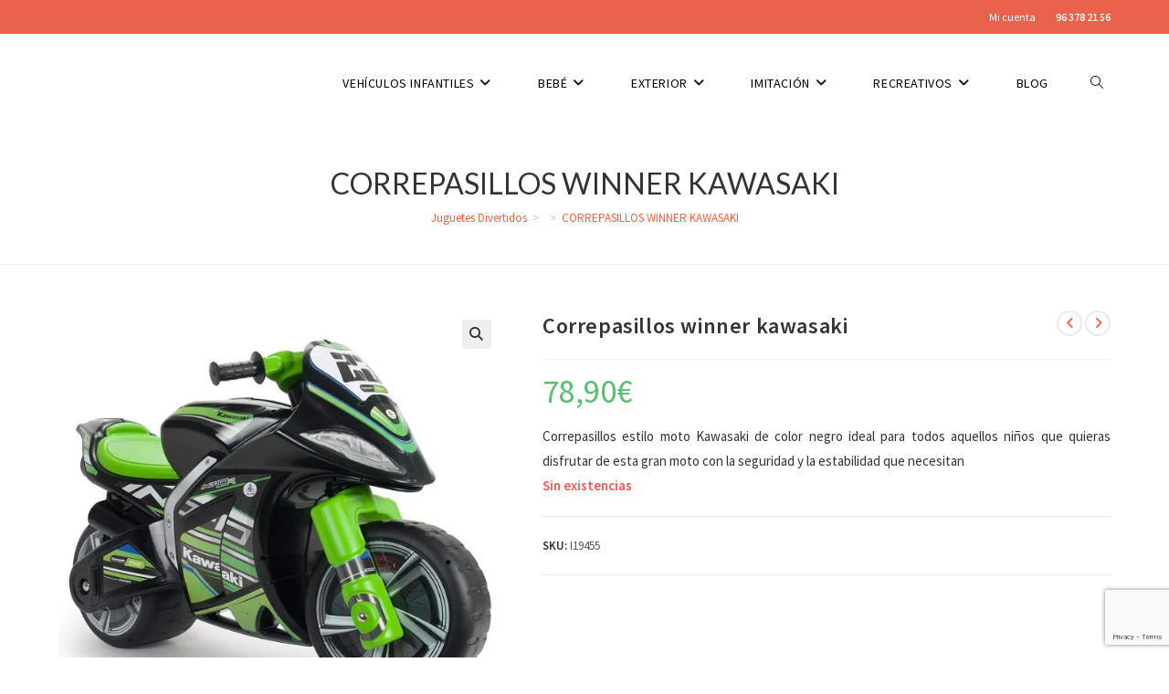

--- FILE ---
content_type: text/html; charset=UTF-8
request_url: https://juguetesdivertidos.com/comprar/correpasillos-winner-kawasaki/
body_size: 38001
content:
<!DOCTYPE html><html class="html" lang="es" prefix="og: https://ogp.me/ns#"><head><meta charset="UTF-8"><link rel="profile" href="https://gmpg.org/xfn/11"> <script>window._wca = window._wca || [];</script> <meta name="viewport" content="width=device-width, initial-scale=1"><link media="all" href="https://juguetesdivertidos.com/wp-content/cache/autoptimize/css/autoptimize_ae7ebdfc57a2494e82f9b7c5fed7769b.css" rel="stylesheet"><title>CORREPASILLOS WINNER KAWASAKI - Juguetes Divertidos</title><link rel="preload" as="style" href="https://fonts.googleapis.com/css?family=Source%20Sans%20Pro%3A100%2C200%2C300%2C400%2C500%2C600%2C700%2C800%2C900%2C100i%2C200i%2C300i%2C400i%2C500i%2C600i%2C700i%2C800i%2C900i%7CLato%3A100%2C200%2C300%2C400%2C500%2C600%2C700%2C800%2C900%2C100i%2C200i%2C300i%2C400i%2C500i%2C600i%2C700i%2C800i%2C900i&#038;subset=latin&#038;display=swap" /><link rel="stylesheet" href="https://fonts.googleapis.com/css?family=Source%20Sans%20Pro%3A100%2C200%2C300%2C400%2C500%2C600%2C700%2C800%2C900%2C100i%2C200i%2C300i%2C400i%2C500i%2C600i%2C700i%2C800i%2C900i%7CLato%3A100%2C200%2C300%2C400%2C500%2C600%2C700%2C800%2C900%2C100i%2C200i%2C300i%2C400i%2C500i%2C600i%2C700i%2C800i%2C900i&#038;subset=latin&#038;display=swap" media="print" onload="this.media='all'" /><noscript><link rel="stylesheet" href="https://fonts.googleapis.com/css?family=Source%20Sans%20Pro%3A100%2C200%2C300%2C400%2C500%2C600%2C700%2C800%2C900%2C100i%2C200i%2C300i%2C400i%2C500i%2C600i%2C700i%2C800i%2C900i%7CLato%3A100%2C200%2C300%2C400%2C500%2C600%2C700%2C800%2C900%2C100i%2C200i%2C300i%2C400i%2C500i%2C600i%2C700i%2C800i%2C900i&#038;subset=latin&#038;display=swap" /></noscript><meta name="description" content="Correpasillos estilo moto Kawasaki de color negro ideal para todos aquellos niños que quieras disfrutar de esta gran moto con la seguridad y la estabilidad que necesitan"/><meta name="robots" content="follow, noindex"/><meta property="og:locale" content="es_ES" /><meta property="og:type" content="product" /><meta property="og:title" content="CORREPASILLOS WINNER KAWASAKI - Juguetes Divertidos" /><meta property="og:description" content="Correpasillos estilo moto Kawasaki de color negro ideal para todos aquellos niños que quieras disfrutar de esta gran moto con la seguridad y la estabilidad que necesitan" /><meta property="og:url" content="https://juguetesdivertidos.com/comprar/correpasillos-winner-kawasaki/" /><meta property="og:site_name" content="Juguetes Divertidos" /><meta property="og:updated_time" content="2024-08-23T19:58:14+02:00" /><meta property="og:image" content="https://juguetesdivertidos.com/wp-content/uploads/2024/03/moto-verde.jpg" /><meta property="og:image:secure_url" content="https://juguetesdivertidos.com/wp-content/uploads/2024/03/moto-verde.jpg" /><meta property="og:image:width" content="1500" /><meta property="og:image:height" content="1500" /><meta property="og:image:alt" content="CORREPASILLOS WINNER KAWASAKI" /><meta property="og:image:type" content="image/jpeg" /><meta property="product:price:amount" content="78.90" /><meta property="product:price:currency" content="EUR" /><meta name="twitter:card" content="summary_large_image" /><meta name="twitter:title" content="CORREPASILLOS WINNER KAWASAKI - Juguetes Divertidos" /><meta name="twitter:description" content="Correpasillos estilo moto Kawasaki de color negro ideal para todos aquellos niños que quieras disfrutar de esta gran moto con la seguridad y la estabilidad que necesitan" /><meta name="twitter:image" content="https://juguetesdivertidos.com/wp-content/uploads/2024/03/moto-verde.jpg" /><meta name="twitter:label1" content="Precio" /><meta name="twitter:data1" content="78,90&euro;" /><meta name="twitter:label2" content="Disponibilidad" /><meta name="twitter:data2" content="Sin existencias" /> <script type="application/ld+json" class="rank-math-schema">{"@context":"https://schema.org","@graph":[{"@type":["ToyStore","Organization"],"@id":"https://juguetesdivertidos.com/#organization","name":"Juguetes Divertidos","url":"https://juguetesdivertidos.com","logo":{"@type":"ImageObject","@id":"https://juguetesdivertidos.com/#logo","url":"https://juguetesdivertidos.com/wp-content/uploads/2019/11/cropped-juguetes-divertidos-small-render_e790196ba4dd3dd5619baa3637893c22.png","contentUrl":"https://juguetesdivertidos.com/wp-content/uploads/2019/11/cropped-juguetes-divertidos-small-render_e790196ba4dd3dd5619baa3637893c22.png","caption":"Juguetes Divertidos","inLanguage":"es","width":"279","height":"76"},"openingHours":["Monday,Tuesday,Wednesday,Thursday,Friday,Saturday,Sunday 09:00-17:00"],"image":{"@id":"https://juguetesdivertidos.com/#logo"}},{"@type":"WebSite","@id":"https://juguetesdivertidos.com/#website","url":"https://juguetesdivertidos.com","name":"Juguetes Divertidos","publisher":{"@id":"https://juguetesdivertidos.com/#organization"},"inLanguage":"es"},{"@type":"ImageObject","@id":"https://juguetesdivertidos.com/wp-content/uploads/2024/03/moto-verde.jpg","url":"https://juguetesdivertidos.com/wp-content/uploads/2024/03/moto-verde.jpg","width":"1500","height":"1500","inLanguage":"es"},{"@type":"BreadcrumbList","@id":"https://juguetesdivertidos.com/comprar/correpasillos-winner-kawasaki/#breadcrumb","itemListElement":[{"@type":"ListItem","position":"1","item":{"@id":"https://juguetesdivertidos.com","name":"Juguetes Divertidos"}},{"@type":"ListItem","position":"2","item":{"@id":"https://juguetesdivertidos.com/comprar/correpasillos-winner-kawasaki/","name":"CORREPASILLOS WINNER KAWASAKI"}}]},{"@type":"ItemPage","@id":"https://juguetesdivertidos.com/comprar/correpasillos-winner-kawasaki/#webpage","url":"https://juguetesdivertidos.com/comprar/correpasillos-winner-kawasaki/","name":"CORREPASILLOS WINNER KAWASAKI - Juguetes Divertidos","datePublished":"2024-03-13T18:43:37+01:00","dateModified":"2024-08-23T19:58:14+02:00","isPartOf":{"@id":"https://juguetesdivertidos.com/#website"},"primaryImageOfPage":{"@id":"https://juguetesdivertidos.com/wp-content/uploads/2024/03/moto-verde.jpg"},"inLanguage":"es","breadcrumb":{"@id":"https://juguetesdivertidos.com/comprar/correpasillos-winner-kawasaki/#breadcrumb"}},{"@type":"Product","name":"CORREPASILLOS WINNER KAWASAKI - Juguetes Divertidos","description":"Correpasillos estilo moto Kawasaki de color negro ideal para todos aquellos ni\u00f1os que quieras disfrutar de esta gran moto con la seguridad y la estabilidad que necesitan","sku":"I19455","category":"Correpasillos para bebes y ni\u00f1os","mainEntityOfPage":{"@id":"https://juguetesdivertidos.com/comprar/correpasillos-winner-kawasaki/#webpage"},"image":[{"@type":"ImageObject","url":"https://juguetesdivertidos.com/wp-content/uploads/2024/03/moto-verde.jpg","height":"1500","width":"1500"},{"@type":"ImageObject","url":"https://juguetesdivertidos.com/wp-content/uploads/2024/03/moto-verde-1.jpg","height":"1500","width":"1500"},{"@type":"ImageObject","url":"https://juguetesdivertidos.com/wp-content/uploads/2024/03/moto-verde-2.jpg","height":"1500","width":"1500"}],"offers":{"@type":"Offer","price":"78.90","priceCurrency":"EUR","priceValidUntil":"2027-12-31","availability":"https://schema.org/OutOfStock","itemCondition":"NewCondition","url":"https://juguetesdivertidos.com/comprar/correpasillos-winner-kawasaki/","seller":{"@type":"Organization","@id":"https://juguetesdivertidos.com/","name":"Juguetes Divertidos","url":"https://juguetesdivertidos.com","logo":"https://juguetesdivertidos.com/wp-content/uploads/2019/11/cropped-juguetes-divertidos-small-render_e790196ba4dd3dd5619baa3637893c22.png"},"priceSpecification":{"price":"78.90","priceCurrency":"EUR","valueAddedTaxIncluded":"true"}},"@id":"https://juguetesdivertidos.com/comprar/correpasillos-winner-kawasaki/#richSnippet"}]}</script> <link rel='dns-prefetch' href='//www.googletagmanager.com' /><link rel='dns-prefetch' href='//stats.wp.com' /><link rel='dns-prefetch' href='//cdnjs.cloudflare.com' /><link rel='dns-prefetch' href='//fonts.googleapis.com' /><link href='https://fonts.gstatic.com' crossorigin rel='preconnect' /><link rel="alternate" type="application/rss+xml" title="Juguetes Divertidos &raquo; Feed" href="https://juguetesdivertidos.com/feed/" /><link rel="alternate" type="application/rss+xml" title="Juguetes Divertidos &raquo; Feed de los comentarios" href="https://juguetesdivertidos.com/comments/feed/" /><link rel="alternate" type="application/rss+xml" title="Juguetes Divertidos &raquo; Comentario CORREPASILLOS WINNER KAWASAKI del feed" href="https://juguetesdivertidos.com/comprar/correpasillos-winner-kawasaki/feed/" /><style id='wp-emoji-styles-inline-css'>img.wp-smiley, img.emoji {
		display: inline !important;
		border: none !important;
		box-shadow: none !important;
		height: 1em !important;
		width: 1em !important;
		margin: 0 0.07em !important;
		vertical-align: -0.1em !important;
		background: none !important;
		padding: 0 !important;
	}</style><style id='wp-block-library-inline-css'>.has-text-align-justify{text-align:justify;}</style><style id='wp-block-library-theme-inline-css'>.wp-block-audio figcaption{color:#555;font-size:13px;text-align:center}.is-dark-theme .wp-block-audio figcaption{color:hsla(0,0%,100%,.65)}.wp-block-audio{margin:0 0 1em}.wp-block-code{border:1px solid #ccc;border-radius:4px;font-family:Menlo,Consolas,monaco,monospace;padding:.8em 1em}.wp-block-embed figcaption{color:#555;font-size:13px;text-align:center}.is-dark-theme .wp-block-embed figcaption{color:hsla(0,0%,100%,.65)}.wp-block-embed{margin:0 0 1em}.blocks-gallery-caption{color:#555;font-size:13px;text-align:center}.is-dark-theme .blocks-gallery-caption{color:hsla(0,0%,100%,.65)}.wp-block-image figcaption{color:#555;font-size:13px;text-align:center}.is-dark-theme .wp-block-image figcaption{color:hsla(0,0%,100%,.65)}.wp-block-image{margin:0 0 1em}.wp-block-pullquote{border-bottom:4px solid;border-top:4px solid;color:currentColor;margin-bottom:1.75em}.wp-block-pullquote cite,.wp-block-pullquote footer,.wp-block-pullquote__citation{color:currentColor;font-size:.8125em;font-style:normal;text-transform:uppercase}.wp-block-quote{border-left:.25em solid;margin:0 0 1.75em;padding-left:1em}.wp-block-quote cite,.wp-block-quote footer{color:currentColor;font-size:.8125em;font-style:normal;position:relative}.wp-block-quote.has-text-align-right{border-left:none;border-right:.25em solid;padding-left:0;padding-right:1em}.wp-block-quote.has-text-align-center{border:none;padding-left:0}.wp-block-quote.is-large,.wp-block-quote.is-style-large,.wp-block-quote.is-style-plain{border:none}.wp-block-search .wp-block-search__label{font-weight:700}.wp-block-search__button{border:1px solid #ccc;padding:.375em .625em}:where(.wp-block-group.has-background){padding:1.25em 2.375em}.wp-block-separator.has-css-opacity{opacity:.4}.wp-block-separator{border:none;border-bottom:2px solid;margin-left:auto;margin-right:auto}.wp-block-separator.has-alpha-channel-opacity{opacity:1}.wp-block-separator:not(.is-style-wide):not(.is-style-dots){width:100px}.wp-block-separator.has-background:not(.is-style-dots){border-bottom:none;height:1px}.wp-block-separator.has-background:not(.is-style-wide):not(.is-style-dots){height:2px}.wp-block-table{margin:0 0 1em}.wp-block-table td,.wp-block-table th{word-break:normal}.wp-block-table figcaption{color:#555;font-size:13px;text-align:center}.is-dark-theme .wp-block-table figcaption{color:hsla(0,0%,100%,.65)}.wp-block-video figcaption{color:#555;font-size:13px;text-align:center}.is-dark-theme .wp-block-video figcaption{color:hsla(0,0%,100%,.65)}.wp-block-video{margin:0 0 1em}.wp-block-template-part.has-background{margin-bottom:0;margin-top:0;padding:1.25em 2.375em}</style><style id='jetpack-sharing-buttons-style-inline-css'>.jetpack-sharing-buttons__services-list{display:flex;flex-direction:row;flex-wrap:wrap;gap:0;list-style-type:none;margin:5px;padding:0}.jetpack-sharing-buttons__services-list.has-small-icon-size{font-size:12px}.jetpack-sharing-buttons__services-list.has-normal-icon-size{font-size:16px}.jetpack-sharing-buttons__services-list.has-large-icon-size{font-size:24px}.jetpack-sharing-buttons__services-list.has-huge-icon-size{font-size:36px}@media print{.jetpack-sharing-buttons__services-list{display:none!important}}.editor-styles-wrapper .wp-block-jetpack-sharing-buttons{gap:0;padding-inline-start:0}ul.jetpack-sharing-buttons__services-list.has-background{padding:1.25em 2.375em}</style><style id='rank-math-toc-block-style-inline-css'>.wp-block-rank-math-toc-block nav ol{counter-reset:item}.wp-block-rank-math-toc-block nav ol li{display:block}.wp-block-rank-math-toc-block nav ol li:before{content:counters(item, ".") " ";counter-increment:item}</style><style id='classic-theme-styles-inline-css'>/*! This file is auto-generated */
.wp-block-button__link{color:#fff;background-color:#32373c;border-radius:9999px;box-shadow:none;text-decoration:none;padding:calc(.667em + 2px) calc(1.333em + 2px);font-size:1.125em}.wp-block-file__button{background:#32373c;color:#fff;text-decoration:none}</style><style id='global-styles-inline-css'>body{--wp--preset--color--black: #000000;--wp--preset--color--cyan-bluish-gray: #abb8c3;--wp--preset--color--white: #ffffff;--wp--preset--color--pale-pink: #f78da7;--wp--preset--color--vivid-red: #cf2e2e;--wp--preset--color--luminous-vivid-orange: #ff6900;--wp--preset--color--luminous-vivid-amber: #fcb900;--wp--preset--color--light-green-cyan: #7bdcb5;--wp--preset--color--vivid-green-cyan: #00d084;--wp--preset--color--pale-cyan-blue: #8ed1fc;--wp--preset--color--vivid-cyan-blue: #0693e3;--wp--preset--color--vivid-purple: #9b51e0;--wp--preset--gradient--vivid-cyan-blue-to-vivid-purple: linear-gradient(135deg,rgba(6,147,227,1) 0%,rgb(155,81,224) 100%);--wp--preset--gradient--light-green-cyan-to-vivid-green-cyan: linear-gradient(135deg,rgb(122,220,180) 0%,rgb(0,208,130) 100%);--wp--preset--gradient--luminous-vivid-amber-to-luminous-vivid-orange: linear-gradient(135deg,rgba(252,185,0,1) 0%,rgba(255,105,0,1) 100%);--wp--preset--gradient--luminous-vivid-orange-to-vivid-red: linear-gradient(135deg,rgba(255,105,0,1) 0%,rgb(207,46,46) 100%);--wp--preset--gradient--very-light-gray-to-cyan-bluish-gray: linear-gradient(135deg,rgb(238,238,238) 0%,rgb(169,184,195) 100%);--wp--preset--gradient--cool-to-warm-spectrum: linear-gradient(135deg,rgb(74,234,220) 0%,rgb(151,120,209) 20%,rgb(207,42,186) 40%,rgb(238,44,130) 60%,rgb(251,105,98) 80%,rgb(254,248,76) 100%);--wp--preset--gradient--blush-light-purple: linear-gradient(135deg,rgb(255,206,236) 0%,rgb(152,150,240) 100%);--wp--preset--gradient--blush-bordeaux: linear-gradient(135deg,rgb(254,205,165) 0%,rgb(254,45,45) 50%,rgb(107,0,62) 100%);--wp--preset--gradient--luminous-dusk: linear-gradient(135deg,rgb(255,203,112) 0%,rgb(199,81,192) 50%,rgb(65,88,208) 100%);--wp--preset--gradient--pale-ocean: linear-gradient(135deg,rgb(255,245,203) 0%,rgb(182,227,212) 50%,rgb(51,167,181) 100%);--wp--preset--gradient--electric-grass: linear-gradient(135deg,rgb(202,248,128) 0%,rgb(113,206,126) 100%);--wp--preset--gradient--midnight: linear-gradient(135deg,rgb(2,3,129) 0%,rgb(40,116,252) 100%);--wp--preset--font-size--small: 13px;--wp--preset--font-size--medium: 20px;--wp--preset--font-size--large: 36px;--wp--preset--font-size--x-large: 42px;--wp--preset--spacing--20: 0.44rem;--wp--preset--spacing--30: 0.67rem;--wp--preset--spacing--40: 1rem;--wp--preset--spacing--50: 1.5rem;--wp--preset--spacing--60: 2.25rem;--wp--preset--spacing--70: 3.38rem;--wp--preset--spacing--80: 5.06rem;--wp--preset--shadow--natural: 6px 6px 9px rgba(0, 0, 0, 0.2);--wp--preset--shadow--deep: 12px 12px 50px rgba(0, 0, 0, 0.4);--wp--preset--shadow--sharp: 6px 6px 0px rgba(0, 0, 0, 0.2);--wp--preset--shadow--outlined: 6px 6px 0px -3px rgba(255, 255, 255, 1), 6px 6px rgba(0, 0, 0, 1);--wp--preset--shadow--crisp: 6px 6px 0px rgba(0, 0, 0, 1);}:where(.is-layout-flex){gap: 0.5em;}:where(.is-layout-grid){gap: 0.5em;}body .is-layout-flow > .alignleft{float: left;margin-inline-start: 0;margin-inline-end: 2em;}body .is-layout-flow > .alignright{float: right;margin-inline-start: 2em;margin-inline-end: 0;}body .is-layout-flow > .aligncenter{margin-left: auto !important;margin-right: auto !important;}body .is-layout-constrained > .alignleft{float: left;margin-inline-start: 0;margin-inline-end: 2em;}body .is-layout-constrained > .alignright{float: right;margin-inline-start: 2em;margin-inline-end: 0;}body .is-layout-constrained > .aligncenter{margin-left: auto !important;margin-right: auto !important;}body .is-layout-constrained > :where(:not(.alignleft):not(.alignright):not(.alignfull)){max-width: var(--wp--style--global--content-size);margin-left: auto !important;margin-right: auto !important;}body .is-layout-constrained > .alignwide{max-width: var(--wp--style--global--wide-size);}body .is-layout-flex{display: flex;}body .is-layout-flex{flex-wrap: wrap;align-items: center;}body .is-layout-flex > *{margin: 0;}body .is-layout-grid{display: grid;}body .is-layout-grid > *{margin: 0;}:where(.wp-block-columns.is-layout-flex){gap: 2em;}:where(.wp-block-columns.is-layout-grid){gap: 2em;}:where(.wp-block-post-template.is-layout-flex){gap: 1.25em;}:where(.wp-block-post-template.is-layout-grid){gap: 1.25em;}.has-black-color{color: var(--wp--preset--color--black) !important;}.has-cyan-bluish-gray-color{color: var(--wp--preset--color--cyan-bluish-gray) !important;}.has-white-color{color: var(--wp--preset--color--white) !important;}.has-pale-pink-color{color: var(--wp--preset--color--pale-pink) !important;}.has-vivid-red-color{color: var(--wp--preset--color--vivid-red) !important;}.has-luminous-vivid-orange-color{color: var(--wp--preset--color--luminous-vivid-orange) !important;}.has-luminous-vivid-amber-color{color: var(--wp--preset--color--luminous-vivid-amber) !important;}.has-light-green-cyan-color{color: var(--wp--preset--color--light-green-cyan) !important;}.has-vivid-green-cyan-color{color: var(--wp--preset--color--vivid-green-cyan) !important;}.has-pale-cyan-blue-color{color: var(--wp--preset--color--pale-cyan-blue) !important;}.has-vivid-cyan-blue-color{color: var(--wp--preset--color--vivid-cyan-blue) !important;}.has-vivid-purple-color{color: var(--wp--preset--color--vivid-purple) !important;}.has-black-background-color{background-color: var(--wp--preset--color--black) !important;}.has-cyan-bluish-gray-background-color{background-color: var(--wp--preset--color--cyan-bluish-gray) !important;}.has-white-background-color{background-color: var(--wp--preset--color--white) !important;}.has-pale-pink-background-color{background-color: var(--wp--preset--color--pale-pink) !important;}.has-vivid-red-background-color{background-color: var(--wp--preset--color--vivid-red) !important;}.has-luminous-vivid-orange-background-color{background-color: var(--wp--preset--color--luminous-vivid-orange) !important;}.has-luminous-vivid-amber-background-color{background-color: var(--wp--preset--color--luminous-vivid-amber) !important;}.has-light-green-cyan-background-color{background-color: var(--wp--preset--color--light-green-cyan) !important;}.has-vivid-green-cyan-background-color{background-color: var(--wp--preset--color--vivid-green-cyan) !important;}.has-pale-cyan-blue-background-color{background-color: var(--wp--preset--color--pale-cyan-blue) !important;}.has-vivid-cyan-blue-background-color{background-color: var(--wp--preset--color--vivid-cyan-blue) !important;}.has-vivid-purple-background-color{background-color: var(--wp--preset--color--vivid-purple) !important;}.has-black-border-color{border-color: var(--wp--preset--color--black) !important;}.has-cyan-bluish-gray-border-color{border-color: var(--wp--preset--color--cyan-bluish-gray) !important;}.has-white-border-color{border-color: var(--wp--preset--color--white) !important;}.has-pale-pink-border-color{border-color: var(--wp--preset--color--pale-pink) !important;}.has-vivid-red-border-color{border-color: var(--wp--preset--color--vivid-red) !important;}.has-luminous-vivid-orange-border-color{border-color: var(--wp--preset--color--luminous-vivid-orange) !important;}.has-luminous-vivid-amber-border-color{border-color: var(--wp--preset--color--luminous-vivid-amber) !important;}.has-light-green-cyan-border-color{border-color: var(--wp--preset--color--light-green-cyan) !important;}.has-vivid-green-cyan-border-color{border-color: var(--wp--preset--color--vivid-green-cyan) !important;}.has-pale-cyan-blue-border-color{border-color: var(--wp--preset--color--pale-cyan-blue) !important;}.has-vivid-cyan-blue-border-color{border-color: var(--wp--preset--color--vivid-cyan-blue) !important;}.has-vivid-purple-border-color{border-color: var(--wp--preset--color--vivid-purple) !important;}.has-vivid-cyan-blue-to-vivid-purple-gradient-background{background: var(--wp--preset--gradient--vivid-cyan-blue-to-vivid-purple) !important;}.has-light-green-cyan-to-vivid-green-cyan-gradient-background{background: var(--wp--preset--gradient--light-green-cyan-to-vivid-green-cyan) !important;}.has-luminous-vivid-amber-to-luminous-vivid-orange-gradient-background{background: var(--wp--preset--gradient--luminous-vivid-amber-to-luminous-vivid-orange) !important;}.has-luminous-vivid-orange-to-vivid-red-gradient-background{background: var(--wp--preset--gradient--luminous-vivid-orange-to-vivid-red) !important;}.has-very-light-gray-to-cyan-bluish-gray-gradient-background{background: var(--wp--preset--gradient--very-light-gray-to-cyan-bluish-gray) !important;}.has-cool-to-warm-spectrum-gradient-background{background: var(--wp--preset--gradient--cool-to-warm-spectrum) !important;}.has-blush-light-purple-gradient-background{background: var(--wp--preset--gradient--blush-light-purple) !important;}.has-blush-bordeaux-gradient-background{background: var(--wp--preset--gradient--blush-bordeaux) !important;}.has-luminous-dusk-gradient-background{background: var(--wp--preset--gradient--luminous-dusk) !important;}.has-pale-ocean-gradient-background{background: var(--wp--preset--gradient--pale-ocean) !important;}.has-electric-grass-gradient-background{background: var(--wp--preset--gradient--electric-grass) !important;}.has-midnight-gradient-background{background: var(--wp--preset--gradient--midnight) !important;}.has-small-font-size{font-size: var(--wp--preset--font-size--small) !important;}.has-medium-font-size{font-size: var(--wp--preset--font-size--medium) !important;}.has-large-font-size{font-size: var(--wp--preset--font-size--large) !important;}.has-x-large-font-size{font-size: var(--wp--preset--font-size--x-large) !important;}
.wp-block-navigation a:where(:not(.wp-element-button)){color: inherit;}
:where(.wp-block-post-template.is-layout-flex){gap: 1.25em;}:where(.wp-block-post-template.is-layout-grid){gap: 1.25em;}
:where(.wp-block-columns.is-layout-flex){gap: 2em;}:where(.wp-block-columns.is-layout-grid){gap: 2em;}
.wp-block-pullquote{font-size: 1.5em;line-height: 1.6;}</style><style id='woocommerce-inline-inline-css'>.woocommerce form .form-row .required { visibility: visible; }</style><style id='font-awesome-inline-css'>[data-font="FontAwesome"]:before {font-family: 'FontAwesome' !important;content: attr(data-icon) !important;speak: none !important;font-weight: normal !important;font-variant: normal !important;text-transform: none !important;line-height: 1 !important;font-style: normal !important;-webkit-font-smoothing: antialiased !important;-moz-osx-font-smoothing: grayscale !important;}</style><link rel='stylesheet' id='yith-wfbt-query-dialog-style-css' href='https://cdnjs.cloudflare.com/ajax/libs/jquery-modal/0.9.1/jquery.modal.min.css?ver=1.15.0' media='all' /><style id='yith-wfbt-style-inline-css'>.yith-wfbt-submit-block .yith-wfbt-submit-button{background: #ffa724;color: #ffffff;border-color: #ffa724;}
                .yith-wfbt-submit-block .yith-wfbt-submit-button:hover{background: #ffa724;color: #ffffff;border-color: #ffa724;}
                .yith-wfbt-form{background: #ffffff;}</style> <script type="text/template" id="tmpl-variation-template"><div class="woocommerce-variation-description">{{{ data.variation.variation_description }}}</div>
	<div class="woocommerce-variation-price">{{{ data.variation.price_html }}}</div>
	<div class="woocommerce-variation-availability">{{{ data.variation.availability_html }}}</div></script> <script type="text/template" id="tmpl-unavailable-variation-template"><p>Lo siento, este producto no está disponible. Por favor, elige otra combinación.</p></script> <script src="https://juguetesdivertidos.com/wp-includes/js/jquery/jquery.min.js?ver=3.7.1" id="jquery-core-js"></script> <script id="link-juice-optimizer-js-extra">var php_vars = {"ljo_clase":"ljoptimizer"};</script> <script id="wc-add-to-cart-js-extra">var wc_add_to_cart_params = {"ajax_url":"\/wp-admin\/admin-ajax.php","wc_ajax_url":"\/?wc-ajax=%%endpoint%%","i18n_view_cart":"Ver carrito","cart_url":"https:\/\/juguetesdivertidos.com\/carrito\/","is_cart":"","cart_redirect_after_add":"yes"};</script> <script id="wc-single-product-js-extra">var wc_single_product_params = {"i18n_required_rating_text":"Por favor elige una puntuaci\u00f3n","review_rating_required":"yes","flexslider":{"rtl":false,"animation":"slide","smoothHeight":true,"directionNav":false,"controlNav":"thumbnails","slideshow":false,"animationSpeed":500,"animationLoop":false,"allowOneSlide":false},"zoom_enabled":"1","zoom_options":[],"photoswipe_enabled":"1","photoswipe_options":{"shareEl":false,"closeOnScroll":false,"history":false,"hideAnimationDuration":0,"showAnimationDuration":0},"flexslider_enabled":"1"};</script> <script id="woocommerce-js-extra">var woocommerce_params = {"ajax_url":"\/wp-admin\/admin-ajax.php","wc_ajax_url":"\/?wc-ajax=%%endpoint%%"};</script> <script type="text/plain" data-service="jetpack-statistics" data-category="statistics" defer='defer' data-cmplz-src="https://stats.wp.com/s-202605.js" id="woocommerce-analytics-js" defer data-wp-strategy="defer"></script> <script id="wp-util-js-extra">var _wpUtilSettings = {"ajax":{"url":"\/wp-admin\/admin-ajax.php"}};</script> <script id="wc-add-to-cart-variation-js-extra">var wc_add_to_cart_variation_params = {"wc_ajax_url":"\/?wc-ajax=%%endpoint%%","i18n_no_matching_variations_text":"Lo siento, no hay productos que igualen tu selecci\u00f3n. Por favor, escoge una combinaci\u00f3n diferente.","i18n_make_a_selection_text":"Elige las opciones del producto antes de a\u00f1adir este producto a tu carrito.","i18n_unavailable_text":"Lo siento, este producto no est\u00e1 disponible. Por favor, elige otra combinaci\u00f3n."};
var wc_add_to_cart_variation_params = {"wc_ajax_url":"\/?wc-ajax=%%endpoint%%","i18n_no_matching_variations_text":"Lo siento, no hay productos que igualen tu selecci\u00f3n. Por favor, escoge una combinaci\u00f3n diferente.","i18n_make_a_selection_text":"Elige las opciones del producto antes de a\u00f1adir este producto a tu carrito.","i18n_unavailable_text":"Lo siento, este producto no est\u00e1 disponible. Por favor, elige otra combinaci\u00f3n."};</script> <script id="wc-cart-fragments-js-extra">var wc_cart_fragments_params = {"ajax_url":"\/wp-admin\/admin-ajax.php","wc_ajax_url":"\/?wc-ajax=%%endpoint%%","cart_hash_key":"wc_cart_hash_cdd4fe1feec62874c0a048f93bae16db","fragment_name":"wc_fragments_cdd4fe1feec62874c0a048f93bae16db","request_timeout":"5000"};</script> <link rel="https://api.w.org/" href="https://juguetesdivertidos.com/wp-json/" /><link rel="alternate" type="application/json" href="https://juguetesdivertidos.com/wp-json/wp/v2/product/62999" /><link rel="EditURI" type="application/rsd+xml" title="RSD" href="https://juguetesdivertidos.com/xmlrpc.php?rsd" /><meta name="generator" content="WordPress 6.4.7" /><link rel='shortlink' href='https://juguetesdivertidos.com/?p=62999' /><link rel="alternate" type="application/json+oembed" href="https://juguetesdivertidos.com/wp-json/oembed/1.0/embed?url=https%3A%2F%2Fjuguetesdivertidos.com%2Fcomprar%2Fcorrepasillos-winner-kawasaki%2F" /><link rel="alternate" type="text/xml+oembed" href="https://juguetesdivertidos.com/wp-json/oembed/1.0/embed?url=https%3A%2F%2Fjuguetesdivertidos.com%2Fcomprar%2Fcorrepasillos-winner-kawasaki%2F&#038;format=xml" /><style>a.ljoptimizer,
span.ljoptimizer {
	cursor: pointer;
}
span.ljoptimizer {
	cursor: pointer; /* añade el cursor que simula un enlace */
}</style><style>img#wpstats{display:none}</style><style>.cmplz-hidden {
					display: none !important;
				}</style><noscript><style>.woocommerce-product-gallery{ opacity: 1 !important; }</style></noscript><meta name="generator" content="Elementor 3.19.4; features: e_optimized_assets_loading, additional_custom_breakpoints, block_editor_assets_optimize, e_image_loading_optimization; settings: css_print_method-external, google_font-enabled, font_display-auto">  <script data-service="facebook" data-category="marketing" type="text/plain">!function(f,b,e,v,n,t,s){if(f.fbq)return;n=f.fbq=function(){n.callMethod?
n.callMethod.apply(n,arguments):n.queue.push(arguments)};if(!f._fbq)f._fbq=n;
n.push=n;n.loaded=!0;n.version='2.0';n.queue=[];t=b.createElement(e);t.async=!0;
t.src=v;s=b.getElementsByTagName(e)[0];s.parentNode.insertBefore(t,s)}(window,
document,'script','https://connect.facebook.net/en_US/fbevents.js?v=next');</script>  <script data-service="facebook" data-category="marketing" type="text/plain">var url = window.location.origin + '?ob=open-bridge';
        fbq('set', 'openbridge', '561970397950664', url);</script> <script data-service="facebook" data-category="marketing" type="text/plain">fbq('init', '561970397950664', {}, {
    "agent": "wordpress-6.4.7-3.0.15"
})</script><script data-service="facebook" data-category="marketing" type="text/plain">fbq('track', 'PageView', []);</script>  <noscript><div class="cmplz-placeholder-parent"><img class="cmplz-placeholder-element cmplz-image" data-category="marketing" data-service="general" data-src-cmplz="https://www.facebook.com/tr?id=561970397950664&amp;ev=PageView&amp;noscript=1" height="1" width="1" style="display:none" alt="fbpx"
 src="https://juguetesdivertidos.com/wp-content/plugins/complianz-gdpr/assets/images/placeholders/default-minimal.jpg"  /></div> </noscript><link rel="icon" href="https://juguetesdivertidos.com/wp-content/uploads/2019/11/jd-foto-logo-perfil-70x70.png" sizes="32x32" /><link rel="icon" href="https://juguetesdivertidos.com/wp-content/uploads/2019/11/JD-Foto-Logo-Perfil-300x300.png" sizes="192x192" /><link rel="apple-touch-icon" href="https://juguetesdivertidos.com/wp-content/uploads/2019/11/JD-Foto-Logo-Perfil-300x300.png" /><meta name="msapplication-TileImage" content="https://juguetesdivertidos.com/wp-content/uploads/2019/11/JD-Foto-Logo-Perfil-300x300.png" /><style id="wp-custom-css">.elementor-widget-heading .elementor-heading-title.elementor-size-medium{font-size:19px;padding:10px;margin-top:-59px;background:#ffa724;border-radius:50px}#footer-widgets .footer-box .widget-title{color:#23282d;font-weight:bold}.product_meta .posted_in{display:none}.product_meta .tagged_as{display:none}.trail-item{display:none}.woocommerce ul.products li.product li.category{display:none}::placeholder{color:white}p{text-align:justify}@media only screen and (max-width:620px){body .oceanwp-row .col{float:none;margin:0 0 20px;padding:0 10px}.woocommerce ul.products .product{width:50% !important;display:inline-block}}@media only screen and (max-width:767px){.woocommerce .has-product-nav span.onsale{top:0;left:0}}h2{text-transform:lowercase}h2:first-letter{text-transform:uppercase}h3{text-transform:lowercase}h3:first-letter{text-transform:uppercase}h4{text-transform:lowercase}h4:first-letter{text-transform:uppercase}.onlace{cursor:pointer}.dropdown-menu ul li a.menu-link{margin:4px}.woocommerce ul.products li.product li.title h2,.woocommerce ul.products li.product li.title a{text-transform:capitalize}.woocommerce ul.products li.product .price{display:flex;flex-direction:column}.woocommerce ul.products li.product .price ins,.woocommerce ul.products li.product .price span bdi{font-size:1.25em;font-weight:bold}.star-rating{margin:0 auto}.owp-floating-bar .product_price >.price >ins >.amount >bdi,.owp-floating-bar .product_price >.price >.amount >bdi{font-size:1.25em}</style><style type="text/css">/* General CSS */.woocommerce-MyAccount-navigation ul li a:before,.woocommerce-checkout .woocommerce-info a,.woocommerce-checkout #payment ul.payment_methods .wc_payment_method>input[type=radio]:first-child:checked+label:before,.woocommerce-checkout #payment .payment_method_paypal .about_paypal,.woocommerce ul.products li.product li.category a:hover,.woocommerce ul.products li.product .button:hover,.woocommerce ul.products li.product .product-inner .added_to_cart:hover,.product_meta .posted_in a:hover,.product_meta .tagged_as a:hover,.woocommerce div.product .woocommerce-tabs ul.tabs li a:hover,.woocommerce div.product .woocommerce-tabs ul.tabs li.active a,.woocommerce .oceanwp-grid-list a.active,.woocommerce .oceanwp-grid-list a:hover,.woocommerce .oceanwp-off-canvas-filter:hover,.widget_shopping_cart ul.cart_list li .owp-grid-wrap .owp-grid a.remove:hover,.widget_product_categories li a:hover ~ .count,.widget_layered_nav li a:hover ~ .count,.woocommerce ul.products li.product:not(.product-category) .woo-entry-buttons li a:hover,a:hover,a.light:hover,.theme-heading .text::before,.theme-heading .text::after,#top-bar-content >a:hover,#top-bar-social li.oceanwp-email a:hover,#site-navigation-wrap .dropdown-menu >li >a:hover,#site-header.medium-header #medium-searchform button:hover,.oceanwp-mobile-menu-icon a:hover,.blog-entry.post .blog-entry-header .entry-title a:hover,.blog-entry.post .blog-entry-readmore a:hover,.blog-entry.thumbnail-entry .blog-entry-category a,ul.meta li a:hover,.dropcap,.single nav.post-navigation .nav-links .title,body .related-post-title a:hover,body #wp-calendar caption,body .contact-info-widget.default i,body .contact-info-widget.big-icons i,body .custom-links-widget .oceanwp-custom-links li a:hover,body .custom-links-widget .oceanwp-custom-links li a:hover:before,body .posts-thumbnails-widget li a:hover,body .social-widget li.oceanwp-email a:hover,.comment-author .comment-meta .comment-reply-link,#respond #cancel-comment-reply-link:hover,#footer-widgets .footer-box a:hover,#footer-bottom a:hover,#footer-bottom #footer-bottom-menu a:hover,.sidr a:hover,.sidr-class-dropdown-toggle:hover,.sidr-class-menu-item-has-children.active >a,.sidr-class-menu-item-has-children.active >a >.sidr-class-dropdown-toggle,input[type=checkbox]:checked:before{color:#ffa724}.woocommerce .oceanwp-grid-list a.active .owp-icon use,.woocommerce .oceanwp-grid-list a:hover .owp-icon use,.single nav.post-navigation .nav-links .title .owp-icon use,.blog-entry.post .blog-entry-readmore a:hover .owp-icon use,body .contact-info-widget.default .owp-icon use,body .contact-info-widget.big-icons .owp-icon use{stroke:#ffa724}.woocommerce div.product div.images .open-image,.wcmenucart-details.count,.woocommerce-message a,.woocommerce-error a,.woocommerce-info a,.woocommerce .widget_price_filter .ui-slider .ui-slider-handle,.woocommerce .widget_price_filter .ui-slider .ui-slider-range,.owp-product-nav li a.owp-nav-link:hover,.woocommerce div.product.owp-tabs-layout-vertical .woocommerce-tabs ul.tabs li a:after,.woocommerce .widget_product_categories li.current-cat >a ~ .count,.woocommerce .widget_product_categories li.current-cat >a:before,.woocommerce .widget_layered_nav li.chosen a ~ .count,.woocommerce .widget_layered_nav li.chosen a:before,#owp-checkout-timeline .active .timeline-wrapper,.bag-style:hover .wcmenucart-cart-icon .wcmenucart-count,.show-cart .wcmenucart-cart-icon .wcmenucart-count,.woocommerce ul.products li.product:not(.product-category) .image-wrap .button,input[type="button"],input[type="reset"],input[type="submit"],button[type="submit"],.button,#site-navigation-wrap .dropdown-menu >li.btn >a >span,.thumbnail:hover i,.post-quote-content,.omw-modal .omw-close-modal,body .contact-info-widget.big-icons li:hover i,body div.wpforms-container-full .wpforms-form input[type=submit],body div.wpforms-container-full .wpforms-form button[type=submit],body div.wpforms-container-full .wpforms-form .wpforms-page-button{background-color:#ffa724}.thumbnail:hover .link-post-svg-icon{background-color:#ffa724}body .contact-info-widget.big-icons li:hover .owp-icon{background-color:#ffa724}.current-shop-items-dropdown{border-top-color:#ffa724}.woocommerce div.product .woocommerce-tabs ul.tabs li.active a{border-bottom-color:#ffa724}.wcmenucart-details.count:before{border-color:#ffa724}.woocommerce ul.products li.product .button:hover{border-color:#ffa724}.woocommerce ul.products li.product .product-inner .added_to_cart:hover{border-color:#ffa724}.woocommerce div.product .woocommerce-tabs ul.tabs li.active a{border-color:#ffa724}.woocommerce .oceanwp-grid-list a.active{border-color:#ffa724}.woocommerce .oceanwp-grid-list a:hover{border-color:#ffa724}.woocommerce .oceanwp-off-canvas-filter:hover{border-color:#ffa724}.owp-product-nav li a.owp-nav-link:hover{border-color:#ffa724}.widget_shopping_cart_content .buttons .button:first-child:hover{border-color:#ffa724}.widget_shopping_cart ul.cart_list li .owp-grid-wrap .owp-grid a.remove:hover{border-color:#ffa724}.widget_product_categories li a:hover ~ .count{border-color:#ffa724}.woocommerce .widget_product_categories li.current-cat >a ~ .count{border-color:#ffa724}.woocommerce .widget_product_categories li.current-cat >a:before{border-color:#ffa724}.widget_layered_nav li a:hover ~ .count{border-color:#ffa724}.woocommerce .widget_layered_nav li.chosen a ~ .count{border-color:#ffa724}.woocommerce .widget_layered_nav li.chosen a:before{border-color:#ffa724}#owp-checkout-timeline.arrow .active .timeline-wrapper:before{border-top-color:#ffa724;border-bottom-color:#ffa724}#owp-checkout-timeline.arrow .active .timeline-wrapper:after{border-left-color:#ffa724;border-right-color:#ffa724}.bag-style:hover .wcmenucart-cart-icon .wcmenucart-count{border-color:#ffa724}.bag-style:hover .wcmenucart-cart-icon .wcmenucart-count:after{border-color:#ffa724}.show-cart .wcmenucart-cart-icon .wcmenucart-count{border-color:#ffa724}.show-cart .wcmenucart-cart-icon .wcmenucart-count:after{border-color:#ffa724}.woocommerce ul.products li.product:not(.product-category) .woo-product-gallery .active a{border-color:#ffa724}.woocommerce ul.products li.product:not(.product-category) .woo-product-gallery a:hover{border-color:#ffa724}.widget-title{border-color:#ffa724}blockquote{border-color:#ffa724}#searchform-dropdown{border-color:#ffa724}.dropdown-menu .sub-menu{border-color:#ffa724}.blog-entry.large-entry .blog-entry-readmore a:hover{border-color:#ffa724}.oceanwp-newsletter-form-wrap input[type="email"]:focus{border-color:#ffa724}.social-widget li.oceanwp-email a:hover{border-color:#ffa724}#respond #cancel-comment-reply-link:hover{border-color:#ffa724}body .contact-info-widget.big-icons li:hover i{border-color:#ffa724}#footer-widgets .oceanwp-newsletter-form-wrap input[type="email"]:focus{border-color:#ffa724}blockquote,.wp-block-quote{border-left-color:#ffa724}body .contact-info-widget.big-icons li:hover .owp-icon{border-color:#ffa724}a{color:#fc5e3f}a .owp-icon use{stroke:#fc5e3f}a:hover{color:#fc6244}a:hover .owp-icon use{stroke:#fc6244}body .theme-button,body input[type="submit"],body button[type="submit"],body button,body .button,body div.wpforms-container-full .wpforms-form input[type=submit],body div.wpforms-container-full .wpforms-form button[type=submit],body div.wpforms-container-full .wpforms-form .wpforms-page-button{background-color:#ffa724}body .theme-button:hover,body input[type="submit"]:hover,body button[type="submit"]:hover,body button:hover,body .button:hover,body div.wpforms-container-full .wpforms-form input[type=submit]:hover,body div.wpforms-container-full .wpforms-form input[type=submit]:active,body div.wpforms-container-full .wpforms-form button[type=submit]:hover,body div.wpforms-container-full .wpforms-form button[type=submit]:active,body div.wpforms-container-full .wpforms-form .wpforms-page-button:hover,body div.wpforms-container-full .wpforms-form .wpforms-page-button:active{background-color:#fc7500}/* Header CSS */#site-logo #site-logo-inner,.oceanwp-social-menu .social-menu-inner,#site-header.full_screen-header .menu-bar-inner,.after-header-content .after-header-content-inner{height:106px}#site-navigation-wrap .dropdown-menu >li >a,.oceanwp-mobile-menu-icon a,.mobile-menu-close,.after-header-content-inner >a{line-height:106px}#site-header{border-color:#ffffff}#site-logo #site-logo-inner a img,#site-header.center-header #site-navigation-wrap .middle-site-logo a img{max-width:246px}@media (max-width:480px){#site-logo #site-logo-inner a img,#site-header.center-header #site-navigation-wrap .middle-site-logo a img{max-width:259px}}#site-header #site-logo #site-logo-inner a img,#site-header.center-header #site-navigation-wrap .middle-site-logo a img{max-height:164px}#searchform-dropdown input{border-color:#ffffff}#site-navigation-wrap .dropdown-menu >li >a{padding:0 23px}#site-navigation-wrap .dropdown-menu >li >a,.oceanwp-mobile-menu-icon a,#searchform-header-replace-close{color:#000000}#site-navigation-wrap .dropdown-menu >li >a .owp-icon use,.oceanwp-mobile-menu-icon a .owp-icon use,#searchform-header-replace-close .owp-icon use{stroke:#000000}.dropdown-menu .sub-menu{min-width:127px}.dropdown-menu .sub-menu,#searchform-dropdown,.current-shop-items-dropdown{border-color:#e8383b}.dropdown-menu ul li.menu-item,.navigation >ul >li >ul.megamenu.sub-menu >li,.navigation .megamenu li ul.sub-menu{border-color:#ffffff}/* Top Bar CSS */#top-bar-wrap,.oceanwp-top-bar-sticky{background-color:#ea624c}#top-bar-wrap,#top-bar-content strong{color:#ffffff}#top-bar-content a,#top-bar-social-alt a{color:#ffffff}/* Footer Widgets CSS */#footer-widgets{background-color:#ffffff}#footer-widgets,#footer-widgets p,#footer-widgets li a:before,#footer-widgets .contact-info-widget span.oceanwp-contact-title,#footer-widgets .recent-posts-date,#footer-widgets .recent-posts-comments,#footer-widgets .widget-recent-posts-icons li .fa{color:#000000}#footer-widgets .footer-box a,#footer-widgets a{color:#000000}/* Footer Bottom CSS */#footer-bottom{background-color:#efefef}#footer-bottom,#footer-bottom p{color:#0a0a0a}#footer-bottom a,#footer-bottom #footer-bottom-menu a{color:#000000}#footer-bottom a:hover,#footer-bottom #footer-bottom-menu a:hover{color:#e09616}/* WooCommerce CSS */.owp-floating-bar{background-color:#ffa724}.owp-floating-bar p.selected,.owp-floating-bar h2.entry-title{color:#000000}.owp-floating-bar .product_price del .amount,.owp-floating-bar .product_price .amount,.owp-floating-bar .out-of-stock{color:#000000}.owp-floating-bar form.cart .quantity .minus,.owp-floating-bar form.cart .quantity .plus{color:#000000}.owp-floating-bar form.cart .quantity .qty{color:#000000}.owp-floating-bar button.button{background-color:#1e73be}.owp-floating-bar button.button:hover,.owp-floating-bar button.button:focus{background-color:#2276bf}.owp-floating-bar button.button{color:#ffffff}.owp-floating-bar button.button:hover,.owp-floating-bar button.button:focus{color:#ffffff}#owp-checkout-timeline .timeline-step{color:#cccccc}#owp-checkout-timeline .timeline-step{border-color:#cccccc}.woocommerce span.onsale{background-color:#ea624c}.woocommerce .products .product-inner{padding:5px}.woocommerce ul.products li.product .price,.woocommerce ul.products li.product .price .amount{color:#09bf30}.woocommerce ul.products li.product .button,.woocommerce ul.products li.product .product-inner .added_to_cart{background-color:#ffa724}.woocommerce ul.products li.product .button:hover,.woocommerce ul.products li.product .product-inner .added_to_cart:hover{background-color:#ffa724}.woocommerce ul.products li.product .button,.woocommerce ul.products li.product .product-inner .added_to_cart{color:#000000}.woocommerce ul.products li.product .button:hover,.woocommerce ul.products li.product .product-inner .added_to_cart:hover{color:#000000}.woocommerce ul.products li.product .button,.woocommerce ul.products li.product .product-inner .added_to_cart{border-style:none}.woocommerce ul.products li.product .button,.woocommerce ul.products li.product .product-inner .added_to_cart{border-radius:50px}/* Typography CSS */body{font-family:Source Sans Pro;font-size:15px;color:#333333}h1{font-family:Lato}#site-navigation-wrap .dropdown-menu >li >a,#site-header.full_screen-header .fs-dropdown-menu >li >a,#site-header.top-header #site-navigation-wrap .dropdown-menu >li >a,#site-header.center-header #site-navigation-wrap .dropdown-menu >li >a,#site-header.medium-header #site-navigation-wrap .dropdown-menu >li >a,.oceanwp-mobile-menu-icon a{font-family:Source Sans Pro;font-size:14px;text-transform:uppercase}.dropdown-menu ul li a.menu-link,#site-header.full_screen-header .fs-dropdown-menu ul.sub-menu li a{font-family:Source Sans Pro;font-size:14px}</style><noscript><style id="rocket-lazyload-nojs-css">.rll-youtube-player, [data-lazy-src]{display:none !important;}</style></noscript></head><body data-cmplz=1 class="product-template-default single single-product postid-62999 wp-custom-logo wp-embed-responsive theme-oceanwp woocommerce woocommerce-page woocommerce-no-js oceanwp-theme dropdown-mobile default-breakpoint content-full-width content-max-width has-topbar has-breadcrumbs has-blog-grid has-grid-list account-original-style elementor-default elementor-kit-12629" itemscope="itemscope" itemtype="https://schema.org/WebPage"><div id="outer-wrap" class="site clr"> <a class="skip-link screen-reader-text" href="#main">Saltar al contenido</a><div id="wrap" class="clr"><div id="top-bar-wrap" class="clr"><div id="top-bar" class="clr container"><div id="top-bar-inner" class="clr"><div id="top-bar-content" class="clr has-content top-bar-right"><div id="top-bar-nav" class="navigation clr"><ul id="menu-account" class="top-bar-menu dropdown-menu sf-menu"><li id="menu-item-4934" class="menu-item menu-item-type-post_type menu-item-object-page menu-item-4934"><a href="https://juguetesdivertidos.com/mi-cuenta/" class="menu-link">Mi cuenta</a></li></ul></div> <span class="topbar-content"> <b><a href="tel:963782156">96 378 21 56</a></b> </span></div></div></div></div><header id="site-header" class="minimal-header clr" data-height="106" itemscope="itemscope" itemtype="https://schema.org/WPHeader" role="banner"><div id="site-header-inner" class="clr container"><div id="site-logo" class="clr" itemscope itemtype="https://schema.org/Brand" ><div id="site-logo-inner" class="clr"> <a href="https://juguetesdivertidos.com/" class="custom-logo-link" rel="home"><img width="279" height="76" src="data:image/svg+xml,%3Csvg%20xmlns='http://www.w3.org/2000/svg'%20viewBox='0%200%20279%2076'%3E%3C/svg%3E" class="custom-logo" alt="cropped-juguetes-divertidos-small-render_e790196ba4dd3dd5619baa3637893c22" decoding="async" data-lazy-src="https://juguetesdivertidos.com/wp-content/uploads/2019/11/cropped-juguetes-divertidos-small-render_e790196ba4dd3dd5619baa3637893c22.png" /><noscript><img width="279" height="76" src="https://juguetesdivertidos.com/wp-content/uploads/2019/11/cropped-juguetes-divertidos-small-render_e790196ba4dd3dd5619baa3637893c22.png" class="custom-logo" alt="cropped-juguetes-divertidos-small-render_e790196ba4dd3dd5619baa3637893c22" decoding="async" /></noscript></a></div></div><div id="site-navigation-wrap" class="clr"><nav id="site-navigation" class="navigation main-navigation clr" itemscope="itemscope" itemtype="https://schema.org/SiteNavigationElement" role="navigation" ><ul id="menu-new-menu" class="main-menu dropdown-menu sf-menu"><li id="menu-item-3882" class="menu-item menu-item-type-custom menu-item-object-custom menu-item-has-children dropdown menu-item-3882"><a href="#" class="menu-link"><span class="text-wrap">Vehículos Infantiles<i class="nav-arrow fa fa-angle-down" aria-hidden="true" role="img"></i></span></a><ul class="sub-menu"><li id="menu-item-3893" class="menu-item menu-item-type-post_type menu-item-object-page menu-item-has-children dropdown menu-item-3893"><a href="https://juguetesdivertidos.com/coches-electricos-ninos/" class="menu-link"><span class="text-wrap">Coches eléctricos para niños<i class="nav-arrow fa fa-angle-right" aria-hidden="true" role="img"></i></span></a><ul class="sub-menu"><li id="menu-item-81790" class="menu-item menu-item-type-post_type menu-item-object-page menu-item-81790"><a href="https://juguetesdivertidos.com/coches-electricos-ninos/6v/" class="menu-link"><span class="text-wrap">Coches 6v</span></a></li><li id="menu-item-81787" class="menu-item menu-item-type-post_type menu-item-object-page menu-item-81787"><a href="https://juguetesdivertidos.com/coches-electricos-ninos/12v/" class="menu-link"><span class="text-wrap">Coches 12v</span></a></li><li id="menu-item-81789" class="menu-item menu-item-type-post_type menu-item-object-page menu-item-81789"><a href="https://juguetesdivertidos.com/coches-electricos-ninos/24v/" class="menu-link"><span class="text-wrap">Coches 24v</span></a></li><li id="menu-item-81788" class="menu-item menu-item-type-post_type menu-item-object-page menu-item-81788"><a href="https://juguetesdivertidos.com/coches-electricos-ninos/2-plazas/" class="menu-link"><span class="text-wrap">Coches 2 plazas</span></a></li></ul></li><li id="menu-item-3896" class="menu-item menu-item-type-post_type menu-item-object-page menu-item-has-children dropdown menu-item-3896"><a href="https://juguetesdivertidos.com/motos-electricas-ninos/" class="menu-link"><span class="text-wrap">Motos eléctricas<i class="nav-arrow fa fa-angle-right" aria-hidden="true" role="img"></i></span></a><ul class="sub-menu"><li id="menu-item-81981" class="menu-item menu-item-type-post_type menu-item-object-page menu-item-81981"><a href="https://juguetesdivertidos.com/motos-electricas-ninos/6v/" class="menu-link"><span class="text-wrap">Motos 6v</span></a></li><li id="menu-item-81978" class="menu-item menu-item-type-post_type menu-item-object-page menu-item-81978"><a href="https://juguetesdivertidos.com/motos-electricas-ninos/12v/" class="menu-link"><span class="text-wrap">Motos 12v</span></a></li><li id="menu-item-81979" class="menu-item menu-item-type-post_type menu-item-object-page menu-item-81979"><a href="https://juguetesdivertidos.com/motos-electricas-ninos/24v/" class="menu-link"><span class="text-wrap">Motos 24v</span></a></li><li id="menu-item-81980" class="menu-item menu-item-type-post_type menu-item-object-page menu-item-81980"><a href="https://juguetesdivertidos.com/motos-electricas-ninos/36v/" class="menu-link"><span class="text-wrap">Motos 36v</span></a></li></ul></li><li id="menu-item-3897" class="menu-item menu-item-type-post_type menu-item-object-page menu-item-has-children dropdown menu-item-3897"><a href="https://juguetesdivertidos.com/quads-ninos-electrico/" class="menu-link"><span class="text-wrap">Quads para niños electrico<i class="nav-arrow fa fa-angle-right" aria-hidden="true" role="img"></i></span></a><ul class="sub-menu"><li id="menu-item-81982" class="menu-item menu-item-type-post_type menu-item-object-page menu-item-81982"><a href="https://juguetesdivertidos.com/quads-ninos-electrico/6v/" class="menu-link"><span class="text-wrap">Quads 6v</span></a></li><li id="menu-item-81985" class="menu-item menu-item-type-post_type menu-item-object-page menu-item-81985"><a href="https://juguetesdivertidos.com/quads-ninos-electrico/12v/" class="menu-link"><span class="text-wrap">Quads 12v</span></a></li><li id="menu-item-81984" class="menu-item menu-item-type-post_type menu-item-object-page menu-item-81984"><a href="https://juguetesdivertidos.com/quads-ninos-electrico/24v/" class="menu-link"><span class="text-wrap">Quads 24v</span></a></li><li id="menu-item-81983" class="menu-item menu-item-type-post_type menu-item-object-page menu-item-81983"><a href="https://juguetesdivertidos.com/quads-ninos-electrico/36v/" class="menu-link"><span class="text-wrap">Quads 36v</span></a></li></ul></li><li id="menu-item-3895" class="menu-item menu-item-type-post_type menu-item-object-page menu-item-3895"><a href="https://juguetesdivertidos.com/karts-electricos/" class="menu-link"><span class="text-wrap">Karts Eléctricos</span></a></li><li id="menu-item-3894" class="menu-item menu-item-type-post_type menu-item-object-page menu-item-3894"><a href="https://juguetesdivertidos.com/karts-pedales/" class="menu-link"><span class="text-wrap">Karts a pedales</span></a></li><li id="menu-item-3899" class="menu-item menu-item-type-post_type menu-item-object-page menu-item-3899"><a href="https://juguetesdivertidos.com/tractores-electricos/" class="menu-link"><span class="text-wrap">Tractores Eléctricos</span></a></li><li id="menu-item-3898" class="menu-item menu-item-type-post_type menu-item-object-page menu-item-3898"><a href="https://juguetesdivertidos.com/tractores-pedales/" class="menu-link"><span class="text-wrap">Tractores a pedales</span></a></li><li id="menu-item-26949" class="menu-item menu-item-type-post_type menu-item-object-page menu-item-26949"><a href="https://juguetesdivertidos.com/accesorios-de-tractores/" class="menu-link"><span class="text-wrap">Accesorios de tractores</span></a></li><li id="menu-item-4093" class="menu-item menu-item-type-post_type menu-item-object-page menu-item-4093"><a href="https://juguetesdivertidos.com/bicicletas-ninos/" class="menu-link"><span class="text-wrap">Bicicletas para niños</span></a></li></ul></li><li id="menu-item-3880" class="menu-item menu-item-type-custom menu-item-object-custom menu-item-has-children dropdown menu-item-3880"><a href="#" class="menu-link"><span class="text-wrap">Bebé<i class="nav-arrow fa fa-angle-down" aria-hidden="true" role="img"></i></span></a><ul class="sub-menu"><li id="menu-item-3886" class="menu-item menu-item-type-post_type menu-item-object-page menu-item-3886"><a href="https://juguetesdivertidos.com/bebe/balancines/" class="menu-link"><span class="text-wrap">Balancin bebes</span></a></li><li id="menu-item-3887" class="menu-item menu-item-type-post_type menu-item-object-page menu-item-3887"><a href="https://juguetesdivertidos.com/bebe/gimnasios/" class="menu-link"><span class="text-wrap">Gimnasios para bebés</span></a></li><li id="menu-item-3888" class="menu-item menu-item-type-post_type menu-item-object-page menu-item-3888"><a href="https://juguetesdivertidos.com/bebe/correpasillos/" class="menu-link"><span class="text-wrap">Correpasillos</span></a></li><li id="menu-item-4134" class="menu-item menu-item-type-post_type menu-item-object-page menu-item-4134"><a href="https://juguetesdivertidos.com/triciclos/" class="menu-link"><span class="text-wrap">Triciclos</span></a></li><li id="menu-item-3889" class="menu-item menu-item-type-post_type menu-item-object-page menu-item-3889"><a href="https://juguetesdivertidos.com/juguetes-madera/" class="menu-link"><span class="text-wrap">Juguetes de madera</span></a></li></ul></li><li id="menu-item-3883" class="menu-item menu-item-type-custom menu-item-object-custom menu-item-has-children dropdown menu-item-3883"><a href="#" class="menu-link"><span class="text-wrap">Exterior<i class="nav-arrow fa fa-angle-down" aria-hidden="true" role="img"></i></span></a><ul class="sub-menu"><li id="menu-item-3943" class="menu-item menu-item-type-post_type menu-item-object-page menu-item-3943"><a href="https://juguetesdivertidos.com/casas-infantiles/" class="menu-link"><span class="text-wrap">Casitas infantiles</span></a></li><li id="menu-item-29796" class="menu-item menu-item-type-post_type menu-item-object-page menu-item-29796"><a href="https://juguetesdivertidos.com/caballos-de-juguete/" class="menu-link"><span class="text-wrap">Caballos de Juguete</span></a></li><li id="menu-item-3945" class="menu-item menu-item-type-post_type menu-item-object-page menu-item-3945"><a href="https://juguetesdivertidos.com/juegos-jardin/" class="menu-link"><span class="text-wrap">Juegos de jardín</span></a></li><li id="menu-item-3940" class="menu-item menu-item-type-post_type menu-item-object-page menu-item-3940"><a href="https://juguetesdivertidos.com/ajedrez-gigante/" class="menu-link"><span class="text-wrap">Ajedrez Gigante</span></a></li><li id="menu-item-3946" class="menu-item menu-item-type-post_type menu-item-object-page menu-item-3946"><a href="https://juguetesdivertidos.com/parques-infantiles/" class="menu-link"><span class="text-wrap">Parques Infantiles</span></a></li><li id="menu-item-3941" class="menu-item menu-item-type-post_type menu-item-object-page menu-item-3941"><a href="https://juguetesdivertidos.com/arenero-infantil/" class="menu-link"><span class="text-wrap">Arenero Infantil</span></a></li><li id="menu-item-3944" class="menu-item menu-item-type-post_type menu-item-object-page menu-item-3944"><a href="https://juguetesdivertidos.com/columpios/" class="menu-link"><span class="text-wrap">Columpios</span></a></li><li id="menu-item-3942" class="menu-item menu-item-type-post_type menu-item-object-page menu-item-3942"><a href="https://juguetesdivertidos.com/camas-elasticas/" class="menu-link"><span class="text-wrap">Camas Elásticas</span></a></li><li id="menu-item-3947" class="menu-item menu-item-type-post_type menu-item-object-page menu-item-3947"><a href="https://juguetesdivertidos.com/toboganes/" class="menu-link"><span class="text-wrap">Toboganes</span></a></li></ul></li><li id="menu-item-3884" class="menu-item menu-item-type-custom menu-item-object-custom menu-item-has-children dropdown menu-item-3884"><a href="#" class="menu-link"><span class="text-wrap">Imitación<i class="nav-arrow fa fa-angle-down" aria-hidden="true" role="img"></i></span></a><ul class="sub-menu"><li id="menu-item-3931" class="menu-item menu-item-type-post_type menu-item-object-page menu-item-3931"><a href="https://juguetesdivertidos.com/armas-juguete/" class="menu-link"><span class="text-wrap">Armas de Juguete</span></a></li><li id="menu-item-3932" class="menu-item menu-item-type-post_type menu-item-object-page menu-item-3932"><a href="https://juguetesdivertidos.com/casas-munecas/" class="menu-link"><span class="text-wrap">Casas de muñecas</span></a></li><li id="menu-item-3933" class="menu-item menu-item-type-post_type menu-item-object-page menu-item-3933"><a href="https://juguetesdivertidos.com/cocinas-juguete/" class="menu-link"><span class="text-wrap">Cocinas de juguete</span></a></li><li id="menu-item-8950" class="menu-item menu-item-type-post_type menu-item-object-page menu-item-8950"><a href="https://juguetesdivertidos.com/bebes-reborn/" class="menu-link"><span class="text-wrap">Bebés Reborn</span></a></li><li id="menu-item-3935" class="menu-item menu-item-type-post_type menu-item-object-page menu-item-3935"><a href="https://juguetesdivertidos.com/munecas/" class="menu-link"><span class="text-wrap">Muñecas</span></a></li><li id="menu-item-3934" class="menu-item menu-item-type-post_type menu-item-object-page menu-item-3934"><a href="https://juguetesdivertidos.com/trenes-juguete/" class="menu-link"><span class="text-wrap">Trenes de juguete</span></a></li></ul></li><li id="menu-item-3885" class="menu-item menu-item-type-custom menu-item-object-custom menu-item-has-children dropdown menu-item-3885"><a href="#" class="menu-link"><span class="text-wrap">Recreativos<i class="nav-arrow fa fa-angle-down" aria-hidden="true" role="img"></i></span></a><ul class="sub-menu"><li id="menu-item-3939" class="menu-item menu-item-type-post_type menu-item-object-page menu-item-3939"><a href="https://juguetesdivertidos.com/futbolin-ninos/" class="menu-link"><span class="text-wrap">Futbolin para niños</span></a></li><li id="menu-item-3937" class="menu-item menu-item-type-post_type menu-item-object-page menu-item-3937"><a href="https://juguetesdivertidos.com/billar-americano/" class="menu-link"><span class="text-wrap">Mesas de billar americano</span></a></li><li id="menu-item-3936" class="menu-item menu-item-type-post_type menu-item-object-page menu-item-3936"><a href="https://juguetesdivertidos.com/mesa-ping-pong/" class="menu-link"><span class="text-wrap">Mesa de ping pong</span></a></li><li id="menu-item-3938" class="menu-item menu-item-type-post_type menu-item-object-page menu-item-3938"><a href="https://juguetesdivertidos.com/air-hockey/" class="menu-link"><span class="text-wrap">Mesa Air Hockey</span></a></li></ul></li><li id="menu-item-8622" class="menu-item menu-item-type-post_type menu-item-object-page menu-item-8622"><a href="https://juguetesdivertidos.com/blog/" class="menu-link"><span class="text-wrap">Blog</span></a></li><li class="woo-menu-icon wcmenucart-toggle-drop_down toggle-cart-widget"> <a href="https://juguetesdivertidos.com/carrito/" class="wcmenucart wcmenucart-hide"> <span class="wcmenucart-count"><i class=" icon-handbag" aria-hidden="true" role="img"></i><span class="wcmenucart-details count">0</span></span> </a><div class="current-shop-items-dropdown owp-mini-cart clr"><div class="current-shop-items-inner clr"><div class="widget woocommerce widget_shopping_cart"><div class="widget_shopping_cart_content"></div></div></div></div></li><li class="search-toggle-li" ><a href="https://juguetesdivertidos.com/#" class="site-search-toggle search-dropdown-toggle"><span class="screen-reader-text">Alternar búsqueda de la web</span><i class=" icon-magnifier" aria-hidden="true" role="img"></i></a></li></ul><div id="searchform-dropdown" class="header-searchform-wrap clr" ><form aria-label="Buscar en esta web" role="search" method="get" class="searchform" action="https://juguetesdivertidos.com/"> <input aria-label="Insertar la consulta de búsqueda" type="search" id="ocean-search-form-1" class="field" autocomplete="off" placeholder="Buscar" name="s"></form></div></nav></div><div class="oceanwp-mobile-menu-icon clr mobile-right"> <a href="https://juguetesdivertidos.com/carrito/" class="wcmenucart wcmenucart-hide"> <span class="wcmenucart-count"><i class=" icon-handbag" aria-hidden="true" role="img"></i><span class="wcmenucart-details count">0</span></span> </a> <a href="https://juguetesdivertidos.com/#mobile-menu-toggle" class="mobile-menu"  aria-label="Menú en móvil"> <i class="fa fa-bars" aria-hidden="true"></i> <span class="oceanwp-text">Menú</span> <span class="oceanwp-close-text">Cerrar</span> </a></div></div><div id="mobile-dropdown" class="clr" ><nav class="clr" itemscope="itemscope" itemtype="https://schema.org/SiteNavigationElement"><ul id="menu-new-menu-1" class="menu"><li class="menu-item menu-item-type-custom menu-item-object-custom menu-item-has-children menu-item-3882"><a href="#">Vehículos Infantiles</a><ul class="sub-menu"><li class="menu-item menu-item-type-post_type menu-item-object-page menu-item-has-children menu-item-3893"><a href="https://juguetesdivertidos.com/coches-electricos-ninos/">Coches eléctricos para niños</a><ul class="sub-menu"><li class="menu-item menu-item-type-post_type menu-item-object-page menu-item-81790"><a href="https://juguetesdivertidos.com/coches-electricos-ninos/6v/">Coches 6v</a></li><li class="menu-item menu-item-type-post_type menu-item-object-page menu-item-81787"><a href="https://juguetesdivertidos.com/coches-electricos-ninos/12v/">Coches 12v</a></li><li class="menu-item menu-item-type-post_type menu-item-object-page menu-item-81789"><a href="https://juguetesdivertidos.com/coches-electricos-ninos/24v/">Coches 24v</a></li><li class="menu-item menu-item-type-post_type menu-item-object-page menu-item-81788"><a href="https://juguetesdivertidos.com/coches-electricos-ninos/2-plazas/">Coches 2 plazas</a></li></ul></li><li class="menu-item menu-item-type-post_type menu-item-object-page menu-item-has-children menu-item-3896"><a href="https://juguetesdivertidos.com/motos-electricas-ninos/">Motos eléctricas</a><ul class="sub-menu"><li class="menu-item menu-item-type-post_type menu-item-object-page menu-item-81981"><a href="https://juguetesdivertidos.com/motos-electricas-ninos/6v/">Motos 6v</a></li><li class="menu-item menu-item-type-post_type menu-item-object-page menu-item-81978"><a href="https://juguetesdivertidos.com/motos-electricas-ninos/12v/">Motos 12v</a></li><li class="menu-item menu-item-type-post_type menu-item-object-page menu-item-81979"><a href="https://juguetesdivertidos.com/motos-electricas-ninos/24v/">Motos 24v</a></li><li class="menu-item menu-item-type-post_type menu-item-object-page menu-item-81980"><a href="https://juguetesdivertidos.com/motos-electricas-ninos/36v/">Motos 36v</a></li></ul></li><li class="menu-item menu-item-type-post_type menu-item-object-page menu-item-has-children menu-item-3897"><a href="https://juguetesdivertidos.com/quads-ninos-electrico/">Quads para niños electrico</a><ul class="sub-menu"><li class="menu-item menu-item-type-post_type menu-item-object-page menu-item-81982"><a href="https://juguetesdivertidos.com/quads-ninos-electrico/6v/">Quads 6v</a></li><li class="menu-item menu-item-type-post_type menu-item-object-page menu-item-81985"><a href="https://juguetesdivertidos.com/quads-ninos-electrico/12v/">Quads 12v</a></li><li class="menu-item menu-item-type-post_type menu-item-object-page menu-item-81984"><a href="https://juguetesdivertidos.com/quads-ninos-electrico/24v/">Quads 24v</a></li><li class="menu-item menu-item-type-post_type menu-item-object-page menu-item-81983"><a href="https://juguetesdivertidos.com/quads-ninos-electrico/36v/">Quads 36v</a></li></ul></li><li class="menu-item menu-item-type-post_type menu-item-object-page menu-item-3895"><a href="https://juguetesdivertidos.com/karts-electricos/">Karts Eléctricos</a></li><li class="menu-item menu-item-type-post_type menu-item-object-page menu-item-3894"><a href="https://juguetesdivertidos.com/karts-pedales/">Karts a pedales</a></li><li class="menu-item menu-item-type-post_type menu-item-object-page menu-item-3899"><a href="https://juguetesdivertidos.com/tractores-electricos/">Tractores Eléctricos</a></li><li class="menu-item menu-item-type-post_type menu-item-object-page menu-item-3898"><a href="https://juguetesdivertidos.com/tractores-pedales/">Tractores a pedales</a></li><li class="menu-item menu-item-type-post_type menu-item-object-page menu-item-26949"><a href="https://juguetesdivertidos.com/accesorios-de-tractores/">Accesorios de tractores</a></li><li class="menu-item menu-item-type-post_type menu-item-object-page menu-item-4093"><a href="https://juguetesdivertidos.com/bicicletas-ninos/">Bicicletas para niños</a></li></ul></li><li class="menu-item menu-item-type-custom menu-item-object-custom menu-item-has-children menu-item-3880"><a href="#">Bebé</a><ul class="sub-menu"><li class="menu-item menu-item-type-post_type menu-item-object-page menu-item-3886"><a href="https://juguetesdivertidos.com/bebe/balancines/">Balancin bebes</a></li><li class="menu-item menu-item-type-post_type menu-item-object-page menu-item-3887"><a href="https://juguetesdivertidos.com/bebe/gimnasios/">Gimnasios para bebés</a></li><li class="menu-item menu-item-type-post_type menu-item-object-page menu-item-3888"><a href="https://juguetesdivertidos.com/bebe/correpasillos/">Correpasillos</a></li><li class="menu-item menu-item-type-post_type menu-item-object-page menu-item-4134"><a href="https://juguetesdivertidos.com/triciclos/">Triciclos</a></li><li class="menu-item menu-item-type-post_type menu-item-object-page menu-item-3889"><a href="https://juguetesdivertidos.com/juguetes-madera/">Juguetes de madera</a></li></ul></li><li class="menu-item menu-item-type-custom menu-item-object-custom menu-item-has-children menu-item-3883"><a href="#">Exterior</a><ul class="sub-menu"><li class="menu-item menu-item-type-post_type menu-item-object-page menu-item-3943"><a href="https://juguetesdivertidos.com/casas-infantiles/">Casitas infantiles</a></li><li class="menu-item menu-item-type-post_type menu-item-object-page menu-item-29796"><a href="https://juguetesdivertidos.com/caballos-de-juguete/">Caballos de Juguete</a></li><li class="menu-item menu-item-type-post_type menu-item-object-page menu-item-3945"><a href="https://juguetesdivertidos.com/juegos-jardin/">Juegos de jardín</a></li><li class="menu-item menu-item-type-post_type menu-item-object-page menu-item-3940"><a href="https://juguetesdivertidos.com/ajedrez-gigante/">Ajedrez Gigante</a></li><li class="menu-item menu-item-type-post_type menu-item-object-page menu-item-3946"><a href="https://juguetesdivertidos.com/parques-infantiles/">Parques Infantiles</a></li><li class="menu-item menu-item-type-post_type menu-item-object-page menu-item-3941"><a href="https://juguetesdivertidos.com/arenero-infantil/">Arenero Infantil</a></li><li class="menu-item menu-item-type-post_type menu-item-object-page menu-item-3944"><a href="https://juguetesdivertidos.com/columpios/">Columpios</a></li><li class="menu-item menu-item-type-post_type menu-item-object-page menu-item-3942"><a href="https://juguetesdivertidos.com/camas-elasticas/">Camas Elásticas</a></li><li class="menu-item menu-item-type-post_type menu-item-object-page menu-item-3947"><a href="https://juguetesdivertidos.com/toboganes/">Toboganes</a></li></ul></li><li class="menu-item menu-item-type-custom menu-item-object-custom menu-item-has-children menu-item-3884"><a href="#">Imitación</a><ul class="sub-menu"><li class="menu-item menu-item-type-post_type menu-item-object-page menu-item-3931"><a href="https://juguetesdivertidos.com/armas-juguete/">Armas de Juguete</a></li><li class="menu-item menu-item-type-post_type menu-item-object-page menu-item-3932"><a href="https://juguetesdivertidos.com/casas-munecas/">Casas de muñecas</a></li><li class="menu-item menu-item-type-post_type menu-item-object-page menu-item-3933"><a href="https://juguetesdivertidos.com/cocinas-juguete/">Cocinas de juguete</a></li><li class="menu-item menu-item-type-post_type menu-item-object-page menu-item-8950"><a href="https://juguetesdivertidos.com/bebes-reborn/">Bebés Reborn</a></li><li class="menu-item menu-item-type-post_type menu-item-object-page menu-item-3935"><a href="https://juguetesdivertidos.com/munecas/">Muñecas</a></li><li class="menu-item menu-item-type-post_type menu-item-object-page menu-item-3934"><a href="https://juguetesdivertidos.com/trenes-juguete/">Trenes de juguete</a></li></ul></li><li class="menu-item menu-item-type-custom menu-item-object-custom menu-item-has-children menu-item-3885"><a href="#">Recreativos</a><ul class="sub-menu"><li class="menu-item menu-item-type-post_type menu-item-object-page menu-item-3939"><a href="https://juguetesdivertidos.com/futbolin-ninos/">Futbolin para niños</a></li><li class="menu-item menu-item-type-post_type menu-item-object-page menu-item-3937"><a href="https://juguetesdivertidos.com/billar-americano/">Mesas de billar americano</a></li><li class="menu-item menu-item-type-post_type menu-item-object-page menu-item-3936"><a href="https://juguetesdivertidos.com/mesa-ping-pong/">Mesa de ping pong</a></li><li class="menu-item menu-item-type-post_type menu-item-object-page menu-item-3938"><a href="https://juguetesdivertidos.com/air-hockey/">Mesa Air Hockey</a></li></ul></li><li class="menu-item menu-item-type-post_type menu-item-object-page menu-item-8622"><a href="https://juguetesdivertidos.com/blog/">Blog</a></li><li class="woo-menu-icon wcmenucart-toggle-drop_down toggle-cart-widget"> <a href="https://juguetesdivertidos.com/carrito/" class="wcmenucart wcmenucart-hide"> <span class="wcmenucart-count"><i class=" icon-handbag" aria-hidden="true" role="img"></i><span class="wcmenucart-details count">0</span></span> </a><div class="current-shop-items-dropdown owp-mini-cart clr"><div class="current-shop-items-inner clr"><div class="widget woocommerce widget_shopping_cart"><div class="widget_shopping_cart_content"></div></div></div></div></li><li class="search-toggle-li" ><a href="https://juguetesdivertidos.com/#" class="site-search-toggle search-dropdown-toggle"><span class="screen-reader-text">Alternar búsqueda de la web</span><i class=" icon-magnifier" aria-hidden="true" role="img"></i></a></li></ul><ul id="menu-account-1" class="menu"><li class="menu-item menu-item-type-post_type menu-item-object-page menu-item-4934"><a href="https://juguetesdivertidos.com/mi-cuenta/">Mi cuenta</a></li></ul><div id="mobile-menu-search" class="clr"><form aria-label="Buscar en esta web" method="get" action="https://juguetesdivertidos.com/" class="mobile-searchform"> <input aria-label="Insertar la consulta de búsqueda" value="" class="field" id="ocean-mobile-search-2" type="search" name="s" autocomplete="off" placeholder="Buscar" /> <button aria-label="Enviar la búsqueda" type="submit" class="searchform-submit"> <i class=" icon-magnifier" aria-hidden="true" role="img"></i> </button></form></div></nav></div></header><div class="owp-floating-bar"><div class="container clr"><div class="left"><p class="selected">Seleccionado:</p><h2 class="entry-title" itemprop="name">CORREPASILLOS WINNER KAWASAKI</h2></div><div class="right"><div class="product_price"><p class="price"><span class="woocommerce-Price-amount amount"><bdi>78,90<span class="woocommerce-Price-currencySymbol">&euro;</span></bdi></span></p></div><p class="stock out-of-stock">Agotado</p></div></div></div><main id="main" class="site-main clr"  role="main"><header class="page-header centered-minimal-page-header"><div class="container clr page-header-inner"><h1 class="page-header-title clr" itemprop="headline">CORREPASILLOS WINNER KAWASAKI</h1><nav role="navigation" aria-label="Migas de pan" class="site-breadcrumbs clr"><ol class="trail-items" itemscope itemtype="http://schema.org/BreadcrumbList"><meta name="numberOfItems" content="3" /><meta name="itemListOrder" content="Ascending" /><li class="trail-item trail-begin" itemprop="itemListElement" itemscope itemtype="https://schema.org/ListItem"><a href="https://juguetesdivertidos.com" rel="home" aria-label="Juguetes Divertidos" itemprop="item"><span itemprop="name"><span class="breadcrumb-home">Juguetes Divertidos</span></span></a><span class="breadcrumb-sep">></span><meta itemprop="position" content="1" /></li><li class="trail-item" itemprop="itemListElement" itemscope itemtype="https://schema.org/ListItem"><a href="" itemprop="item"><span itemprop="name"></span></a><span class="breadcrumb-sep">></span><meta itemprop="position" content="2" /></li><li class="trail-item trail-end" itemprop="itemListElement" itemscope itemtype="https://schema.org/ListItem"><span itemprop="name"><a href="https://juguetesdivertidos.com/comprar/correpasillos-winner-kawasaki/">CORREPASILLOS WINNER KAWASAKI</a></span><meta itemprop="position" content="3" /></li></ol></nav></div></header><div id="content-wrap" class="container clr"><div id="primary" class="content-area clr"><div id="content" class="clr site-content"><article class="entry-content entry clr"><div class="woocommerce-notices-wrapper"></div><div id="product-62999" class="entry has-media owp-thumbs-layout-horizontal owp-btn-normal owp-tabs-layout-horizontal has-product-nav product type-product post-62999 status-publish first outofstock product_cat-correpasillos-para-bebes-y-ninos product_tag-correpasillos has-post-thumbnail taxable shipping-taxable purchasable product-type-simple"><div class="owp-product-nav-wrap clr"><ul class="owp-product-nav"><li class="prev-li"> <a href="https://juguetesdivertidos.com/comprar/correpasillos-mercedes-slk-55-blanco/" class="owp-nav-link prev" rel="next" aria-label="Ver producto anterior"><i class=" fa fa-angle-left" aria-hidden="true" role="img"></i></a> <a href="https://juguetesdivertidos.com/comprar/correpasillos-mercedes-slk-55-blanco/" class="owp-nav-text prev-text">Producto anterior</a><div class="owp-nav-thumb"> <a title="CORREPASILLOS MERCEDES SLK 55 BLANCO" href="https://juguetesdivertidos.com/comprar/correpasillos-mercedes-slk-55-blanco/"><img fetchpriority="high" width="800" height="800" src="//juguetesdivertidos.com/wp-content/plugins/a3-lazy-load/assets/images/lazy_placeholder.gif" data-lazy-type="image" data-src="https://juguetesdivertidos.com/wp-content/uploads/2024/03/coche-blanco-3-1.jpg" class="lazy lazy-hidden attachment-shop_thumbnail size-shop_thumbnail wp-post-image" alt="CORREPASILLOS MERCEDES SLK 55 BLANCO 1" decoding="async" srcset="" data-srcset="https://juguetesdivertidos.com/wp-content/uploads/2024/03/coche-blanco-3-1.jpg 800w, https://juguetesdivertidos.com/wp-content/uploads/2024/03/coche-blanco-3-1-300x300.jpg 300w, https://juguetesdivertidos.com/wp-content/uploads/2024/03/coche-blanco-3-1-150x150.jpg 150w, https://juguetesdivertidos.com/wp-content/uploads/2024/03/coche-blanco-3-1-768x768.jpg 768w, https://juguetesdivertidos.com/wp-content/uploads/2024/03/coche-blanco-3-1-70x70.jpg 70w, https://juguetesdivertidos.com/wp-content/uploads/2024/03/coche-blanco-3-1-600x600.jpg 600w, https://juguetesdivertidos.com/wp-content/uploads/2024/03/coche-blanco-3-1-100x100.jpg 100w, https://juguetesdivertidos.com/wp-content/uploads/2024/03/coche-blanco-3-1-135x135.jpg 135w" sizes="(max-width: 800px) 100vw, 800px" title="CORREPASILLOS MERCEDES SLK 55 BLANCO 1"><noscript><img loading="lazy" width="800" height="800" src="https://juguetesdivertidos.com/wp-content/uploads/2024/03/coche-blanco-3-1.jpg" class="attachment-shop_thumbnail size-shop_thumbnail wp-post-image" alt="CORREPASILLOS MERCEDES SLK 55 BLANCO 1" decoding="async" srcset="https://juguetesdivertidos.com/wp-content/uploads/2024/03/coche-blanco-3-1.jpg 800w, https://juguetesdivertidos.com/wp-content/uploads/2024/03/coche-blanco-3-1-300x300.jpg 300w, https://juguetesdivertidos.com/wp-content/uploads/2024/03/coche-blanco-3-1-150x150.jpg 150w, https://juguetesdivertidos.com/wp-content/uploads/2024/03/coche-blanco-3-1-768x768.jpg 768w, https://juguetesdivertidos.com/wp-content/uploads/2024/03/coche-blanco-3-1-70x70.jpg 70w, https://juguetesdivertidos.com/wp-content/uploads/2024/03/coche-blanco-3-1-600x600.jpg 600w, https://juguetesdivertidos.com/wp-content/uploads/2024/03/coche-blanco-3-1-100x100.jpg 100w, https://juguetesdivertidos.com/wp-content/uploads/2024/03/coche-blanco-3-1-135x135.jpg 135w" sizes="(max-width: 800px) 100vw, 800px" title="CORREPASILLOS MERCEDES SLK 55 BLANCO 1"></noscript></a></div></li><li class="next-li"> <a href="https://juguetesdivertidos.com/comprar/correpasillos-moto-hawk-avengers/" class="owp-nav-text next-text">Siguiente producto</a> <a href="https://juguetesdivertidos.com/comprar/correpasillos-moto-hawk-avengers/" class="owp-nav-link next" rel="next" aria-label="Ver producto siguiente"><i class=" fa fa-angle-right" aria-hidden="true" role="img"></i></i></a><div class="owp-nav-thumb"> <a title="CORREPASILLOS MOTO HAWK AVENGERS" href="https://juguetesdivertidos.com/comprar/correpasillos-moto-hawk-avengers/"><img loading="lazy" width="1142" height="1000" src="//juguetesdivertidos.com/wp-content/plugins/a3-lazy-load/assets/images/lazy_placeholder.gif" data-lazy-type="image" data-src="https://juguetesdivertidos.com/wp-content/uploads/2024/03/moto-azul.jpg" class="lazy lazy-hidden attachment-shop_thumbnail size-shop_thumbnail wp-post-image" alt="CORREPASILLOS MOTO HAWK AVENGERS 2" decoding="async" srcset="" data-srcset="https://juguetesdivertidos.com/wp-content/uploads/2024/03/moto-azul.jpg 1142w, https://juguetesdivertidos.com/wp-content/uploads/2024/03/moto-azul-300x263.jpg 300w, https://juguetesdivertidos.com/wp-content/uploads/2024/03/moto-azul-1024x897.jpg 1024w, https://juguetesdivertidos.com/wp-content/uploads/2024/03/moto-azul-768x673.jpg 768w, https://juguetesdivertidos.com/wp-content/uploads/2024/03/moto-azul-600x525.jpg 600w" sizes="(max-width: 1142px) 100vw, 1142px" title="CORREPASILLOS MOTO HAWK AVENGERS 2"><noscript><img loading="lazy" width="1142" height="1000" src="https://juguetesdivertidos.com/wp-content/uploads/2024/03/moto-azul.jpg" class="attachment-shop_thumbnail size-shop_thumbnail wp-post-image" alt="CORREPASILLOS MOTO HAWK AVENGERS 2" decoding="async" srcset="https://juguetesdivertidos.com/wp-content/uploads/2024/03/moto-azul.jpg 1142w, https://juguetesdivertidos.com/wp-content/uploads/2024/03/moto-azul-300x263.jpg 300w, https://juguetesdivertidos.com/wp-content/uploads/2024/03/moto-azul-1024x897.jpg 1024w, https://juguetesdivertidos.com/wp-content/uploads/2024/03/moto-azul-768x673.jpg 768w, https://juguetesdivertidos.com/wp-content/uploads/2024/03/moto-azul-600x525.jpg 600w" sizes="(max-width: 1142px) 100vw, 1142px" title="CORREPASILLOS MOTO HAWK AVENGERS 2"></noscript></a></div></li></ul></div><div class="woocommerce-product-gallery woocommerce-product-gallery--with-images woocommerce-product-gallery--columns-4 images" data-columns="4" style="opacity: 0; transition: opacity .25s ease-in-out;"><figure class="woocommerce-product-gallery__wrapper"><div data-thumb="https://juguetesdivertidos.com/wp-content/uploads/2024/03/moto-verde-100x100.jpg" data-thumb-alt="" class="woocommerce-product-gallery__image"><a href="https://juguetesdivertidos.com/wp-content/uploads/2024/03/moto-verde.jpg"><img loading="lazy" width="600" height="600" src="https://juguetesdivertidos.com/wp-content/uploads/2024/03/moto-verde-600x600.jpg" class="wp-post-image" alt="CORREPASILLOS WINNER KAWASAKI 3" title="moto-verde.jpg" data-caption="" data-src="https://juguetesdivertidos.com/wp-content/uploads/2024/03/moto-verde.jpg" data-large_image="https://juguetesdivertidos.com/wp-content/uploads/2024/03/moto-verde.jpg" data-large_image_width="1500" data-large_image_height="1500" decoding="async" srcset="https://juguetesdivertidos.com/wp-content/uploads/2024/03/moto-verde-600x600.jpg 600w, https://juguetesdivertidos.com/wp-content/uploads/2024/03/moto-verde-300x300.jpg 300w, https://juguetesdivertidos.com/wp-content/uploads/2024/03/moto-verde-1024x1024.jpg 1024w, https://juguetesdivertidos.com/wp-content/uploads/2024/03/moto-verde-150x150.jpg 150w, https://juguetesdivertidos.com/wp-content/uploads/2024/03/moto-verde-768x768.jpg 768w, https://juguetesdivertidos.com/wp-content/uploads/2024/03/moto-verde-70x70.jpg 70w, https://juguetesdivertidos.com/wp-content/uploads/2024/03/moto-verde-100x100.jpg 100w, https://juguetesdivertidos.com/wp-content/uploads/2024/03/moto-verde-135x135.jpg 135w, https://juguetesdivertidos.com/wp-content/uploads/2024/03/moto-verde.jpg 1500w" sizes="(max-width: 600px) 100vw, 600px"></a></div><div data-thumb="https://juguetesdivertidos.com/wp-content/uploads/2024/03/moto-verde-1-100x100.jpg" data-thumb-alt="" class="woocommerce-product-gallery__image"><a href="https://juguetesdivertidos.com/wp-content/uploads/2024/03/moto-verde-1.jpg"><img loading="lazy" width="600" height="600" src="https://juguetesdivertidos.com/wp-content/uploads/2024/03/moto-verde-1-600x600.jpg" class="" alt="CORREPASILLOS WINNER KAWASAKI 4" title="moto-verde-1.jpg" data-caption="" data-src="https://juguetesdivertidos.com/wp-content/uploads/2024/03/moto-verde-1.jpg" data-large_image="https://juguetesdivertidos.com/wp-content/uploads/2024/03/moto-verde-1.jpg" data-large_image_width="1500" data-large_image_height="1500" decoding="async" srcset="https://juguetesdivertidos.com/wp-content/uploads/2024/03/moto-verde-1-600x600.jpg 600w, https://juguetesdivertidos.com/wp-content/uploads/2024/03/moto-verde-1-300x300.jpg 300w, https://juguetesdivertidos.com/wp-content/uploads/2024/03/moto-verde-1-1024x1024.jpg 1024w, https://juguetesdivertidos.com/wp-content/uploads/2024/03/moto-verde-1-150x150.jpg 150w, https://juguetesdivertidos.com/wp-content/uploads/2024/03/moto-verde-1-768x768.jpg 768w, https://juguetesdivertidos.com/wp-content/uploads/2024/03/moto-verde-1-70x70.jpg 70w, https://juguetesdivertidos.com/wp-content/uploads/2024/03/moto-verde-1-100x100.jpg 100w, https://juguetesdivertidos.com/wp-content/uploads/2024/03/moto-verde-1-135x135.jpg 135w, https://juguetesdivertidos.com/wp-content/uploads/2024/03/moto-verde-1.jpg 1500w" sizes="(max-width: 600px) 100vw, 600px"></a></div><div data-thumb="https://juguetesdivertidos.com/wp-content/uploads/2024/03/moto-verde-2-100x100.jpg" data-thumb-alt="" class="woocommerce-product-gallery__image"><a href="https://juguetesdivertidos.com/wp-content/uploads/2024/03/moto-verde-2.jpg"><img loading="lazy" width="600" height="600" src="https://juguetesdivertidos.com/wp-content/uploads/2024/03/moto-verde-2-600x600.jpg" class="" alt="CORREPASILLOS WINNER KAWASAKI 5" title="moto-verde-2.jpg" data-caption="" data-src="https://juguetesdivertidos.com/wp-content/uploads/2024/03/moto-verde-2.jpg" data-large_image="https://juguetesdivertidos.com/wp-content/uploads/2024/03/moto-verde-2.jpg" data-large_image_width="1500" data-large_image_height="1500" decoding="async" srcset="https://juguetesdivertidos.com/wp-content/uploads/2024/03/moto-verde-2-600x600.jpg 600w, https://juguetesdivertidos.com/wp-content/uploads/2024/03/moto-verde-2-300x300.jpg 300w, https://juguetesdivertidos.com/wp-content/uploads/2024/03/moto-verde-2-1024x1024.jpg 1024w, https://juguetesdivertidos.com/wp-content/uploads/2024/03/moto-verde-2-150x150.jpg 150w, https://juguetesdivertidos.com/wp-content/uploads/2024/03/moto-verde-2-768x768.jpg 768w, https://juguetesdivertidos.com/wp-content/uploads/2024/03/moto-verde-2-70x70.jpg 70w, https://juguetesdivertidos.com/wp-content/uploads/2024/03/moto-verde-2-100x100.jpg 100w, https://juguetesdivertidos.com/wp-content/uploads/2024/03/moto-verde-2-135x135.jpg 135w, https://juguetesdivertidos.com/wp-content/uploads/2024/03/moto-verde-2.jpg 1500w" sizes="(max-width: 600px) 100vw, 600px"></a></div></figure></div><div class="summary entry-summary"><h2 class="single-post-title product_title entry-title" itemprop="name">CORREPASILLOS WINNER KAWASAKI</h2><p class="price"><span class="woocommerce-Price-amount amount"><bdi>78,90<span class="woocommerce-Price-currencySymbol">&euro;</span></bdi></span></p><div class="woocommerce-product-details__short-description"><p>Correpasillos estilo moto Kawasaki de color negro ideal para todos aquellos niños que quieras disfrutar de esta gran moto con la seguridad y la estabilidad que necesitan</p></div><p class="stock out-of-stock">Sin existencias</p><div class="product_meta"> <span class="sku_wrapper">SKU: <span class="sku">I19455</span></span> <span class="posted_in">Categoría: <a href="https://juguetesdivertidos.com/c/correpasillos-para-bebes-y-ninos/" rel="tag">Correpasillos para bebes y niños</a></span> <span class="tagged_as">Etiqueta: <a href="https://juguetesdivertidos.com/etiqueta-producto/correpasillos/" rel="tag">Correpasillos</a></span></div></div><div class="clear-after-summary clr"></div><div class="woocommerce-tabs wc-tabs-wrapper"><ul class="tabs wc-tabs" role="tablist"><li class="description_tab" id="tab-title-description" role="tab" aria-controls="tab-description"> <a href="#tab-description"> Descripción </a></li><li class="reviews_tab" id="tab-title-reviews" role="tab" aria-controls="tab-reviews"> <a href="#tab-reviews"> Valoraciones (0) </a></li></ul><div class="woocommerce-Tabs-panel woocommerce-Tabs-panel--description panel entry-content wc-tab" id="tab-description" role="tabpanel" aria-labelledby="tab-title-description"><h2>Descripción</h2><p>99 cm. alto x  46 cm. ancho x 61 cm. largo</p></div><div class="woocommerce-Tabs-panel woocommerce-Tabs-panel--reviews panel entry-content wc-tab" id="tab-reviews" role="tabpanel" aria-labelledby="tab-title-reviews"><div id="reviews" class="woocommerce-Reviews"><div id="comments"><h2 class="woocommerce-Reviews-title"> Valoraciones</h2><p class="woocommerce-noreviews">No hay valoraciones aún.</p></div><div id="review_form_wrapper"><div id="review_form"><div id="respond" class="comment-respond"> <span id="reply-title" class="comment-reply-title">Sé el primero en valorar &ldquo;CORREPASILLOS WINNER KAWASAKI&rdquo; <small><a rel="nofollow" id="cancel-comment-reply-link" href="/comprar/correpasillos-winner-kawasaki/#respond" style="display:none;">Cancelar la respuesta</a></small></span><form action="https://juguetesdivertidos.com/wp-comments-post.php" method="post" id="commentform" class="comment-form" novalidate><p class="comment-notes"><span id="email-notes">Tu dirección de correo electrónico no será publicada.</span> <span class="required-field-message">Los campos obligatorios están marcados con <span class="required">*</span></span></p><div class="comment-form-rating"><label for="rating">Tu puntuación&nbsp;<span class="required">*</span></label><select name="rating" id="rating" required><option value="">Puntuar&hellip;</option><option value="5">Perfecto</option><option value="4">Bueno</option><option value="3">Normal</option><option value="2">No está tan mal</option><option value="1">Muy pobre</option> </select></div><p class="comment-form-comment"><label for="comment">Tu valoración&nbsp;<span class="required">*</span></label><textarea id="comment" name="comment" cols="45" rows="8" required></textarea></p><p class="comment-form-author"><label for="author">Nombre&nbsp;<span class="required">*</span></label><input id="author" name="author" type="text" value="" size="30" required /></p><p class="comment-form-email"><label for="email">Correo electrónico&nbsp;<span class="required">*</span></label><input id="email" name="email" type="email" value="" size="30" required /></p><p class="comment-form-cookies-consent"><input id="wp-comment-cookies-consent" name="wp-comment-cookies-consent" type="checkbox" value="yes" /> <label for="wp-comment-cookies-consent">Guarda mi nombre, correo electrónico y web en este navegador para la próxima vez que comente.</label></p> <input type="hidden" name="g-recaptcha-response" class="agr-recaptcha-response" value="" /><script>function wpcaptcha_captcha(){
            grecaptcha.execute("6LdC_6spAAAAALsn7tinP_S_nLzSUmI1nOuH7X7w", {action: "submit"}).then(function(token) {
                var captchas = document.querySelectorAll(".agr-recaptcha-response");
                captchas.forEach(function(captcha) {
                    captcha.value = token;
                });
            });
        }

        jQuery("form.woocommerce-checkout").on("submit", function(){
            setTimeout(function(){
                wpcaptcha_captcha();
            },100);
        });</script><script src='https://www.google.com/recaptcha/api.js?onload=wpcaptcha_captcha&render=6LdC_6spAAAAALsn7tinP_S_nLzSUmI1nOuH7X7w&ver=1.20' id='wpcaptcha-recaptcha-js'></script><p class="form-submit"><input name="submit" type="submit" id="submit" class="submit" value="Enviar" /> <input type='hidden' name='comment_post_ID' value='62999' id='comment_post_ID' /> <input type='hidden' name='comment_parent' id='comment_parent' value='0' /></p></form></div></div></div><div class="clear"></div></div></div></div><section class="related products"><h2>Productos relacionados</h2><ul class="products oceanwp-row clr grid"><li class="entry has-media has-product-nav col span_1_of_3 owp-content-center owp-thumbs-layout-horizontal owp-btn-normal owp-tabs-layout-horizontal product type-product post-69898 status-publish first instock product_cat-correpasillos-para-bebes-y-ninos product_tag-correpasillos has-post-thumbnail taxable shipping-taxable purchasable product-type-simple"><div class="product-inner clr"><a href="https://juguetesdivertidos.com/comprar/berg-biky-retro-green/" class="woocommerce-LoopProduct-link woocommerce-loop-product__link"><ul class="woo-entry-inner clr"><li class="image-wrap"><div class="woo-entry-image clr"> <a href="https://juguetesdivertidos.com/comprar/berg-biky-retro-green/" class="woocommerce-LoopProduct-link"><img width="300" height="300" src="data:image/svg+xml,%3Csvg%20xmlns='http://www.w3.org/2000/svg'%20viewBox='0%200%20300%20300'%3E%3C/svg%3E" class="woo-entry-image-main" alt="BERG BIKY RETRO GREEN" itemprop="image" decoding="async" data-lazy-srcset="https://juguetesdivertidos.com/wp-content/uploads/2024/03/correpasillos-berg-biky-retro-green-300x300.jpg 300w, https://juguetesdivertidos.com/wp-content/uploads/2024/03/correpasillos-berg-biky-retro-green-150x150.jpg 150w, https://juguetesdivertidos.com/wp-content/uploads/2024/03/correpasillos-berg-biky-retro-green-768x768.jpg 768w, https://juguetesdivertidos.com/wp-content/uploads/2024/03/correpasillos-berg-biky-retro-green-70x70.jpg 70w, https://juguetesdivertidos.com/wp-content/uploads/2024/03/correpasillos-berg-biky-retro-green-600x600.jpg 600w, https://juguetesdivertidos.com/wp-content/uploads/2024/03/correpasillos-berg-biky-retro-green-100x100.jpg 100w, https://juguetesdivertidos.com/wp-content/uploads/2024/03/correpasillos-berg-biky-retro-green-135x135.jpg 135w, https://juguetesdivertidos.com/wp-content/uploads/2024/03/correpasillos-berg-biky-retro-green.jpg 1024w" data-lazy-sizes="(max-width: 300px) 100vw, 300px" data-lazy-src="https://juguetesdivertidos.com/wp-content/uploads/2024/03/correpasillos-berg-biky-retro-green-300x300.jpg" /><noscript><img width="300" height="300" src="https://juguetesdivertidos.com/wp-content/uploads/2024/03/correpasillos-berg-biky-retro-green-300x300.jpg" class="woo-entry-image-main" alt="BERG BIKY RETRO GREEN" itemprop="image" decoding="async" srcset="https://juguetesdivertidos.com/wp-content/uploads/2024/03/correpasillos-berg-biky-retro-green-300x300.jpg 300w, https://juguetesdivertidos.com/wp-content/uploads/2024/03/correpasillos-berg-biky-retro-green-150x150.jpg 150w, https://juguetesdivertidos.com/wp-content/uploads/2024/03/correpasillos-berg-biky-retro-green-768x768.jpg 768w, https://juguetesdivertidos.com/wp-content/uploads/2024/03/correpasillos-berg-biky-retro-green-70x70.jpg 70w, https://juguetesdivertidos.com/wp-content/uploads/2024/03/correpasillos-berg-biky-retro-green-600x600.jpg 600w, https://juguetesdivertidos.com/wp-content/uploads/2024/03/correpasillos-berg-biky-retro-green-100x100.jpg 100w, https://juguetesdivertidos.com/wp-content/uploads/2024/03/correpasillos-berg-biky-retro-green-135x135.jpg 135w, https://juguetesdivertidos.com/wp-content/uploads/2024/03/correpasillos-berg-biky-retro-green.jpg 1024w" sizes="(max-width: 300px) 100vw, 300px" /></noscript></a></div> <a href="?add-to-cart=69898" data-quantity="1" class="button product_type_simple add_to_cart_button ajax_add_to_cart" data-product_id="69898" data-product_sku="MABE24.75.50.00" aria-label="Añadir al carrito: &ldquo;BERG BIKY RETRO GREEN&rdquo;" aria-describedby="" rel="nofollow">Añadir al carrito</a><ul class="woo-entry-buttons"><li class="woo-quickview-btn"><a href="#" class="owp-quick-view" id="product_id_69898" data-product_id="69898" aria-label="Vista previa rápida de productos BERG BIKY RETRO GREEN"><i class=" icon-eye" aria-hidden="true" role="img"></i></a></li></ul></li><ul class="woo-product-info"><li class="category"><a href="https://juguetesdivertidos.com/c/correpasillos-para-bebes-y-ninos/" rel="tag">Correpasillos para bebes y niños</a></li><li class="title"><h2><a href="https://juguetesdivertidos.com/comprar/berg-biky-retro-green/">BERG BIKY RETRO GREEN</a></h2></li><li class="price-wrap"> <span class="price"><span class="woocommerce-Price-amount amount"><bdi>135,00<span class="woocommerce-Price-currencySymbol">&euro;</span></bdi></span></span></li><li class="rating"><div class="eael-star-rating star-rating"><span style="width:0%">Valorado con <strong class="rating">0</strong> de 5</span></div></li></ul><ul class="woo-product-gallery"><li class="active"> <a href="https://juguetesdivertidos.com/wp-content/uploads/2024/03/correpasillos-berg-biky-retro-green-300x300.jpg" class="woo-product-gallery-link no-lightbox"> <img width="300" height="300" src="data:image/svg+xml,%3Csvg%20xmlns='http://www.w3.org/2000/svg'%20viewBox='0%200%20300%20300'%3E%3C/svg%3E" class="attachment-woocommerce_thumbnail size-woocommerce_thumbnail" alt="BERG BIKY RETRO GREEN" itemprop="image" decoding="async" data-lazy-srcset="https://juguetesdivertidos.com/wp-content/uploads/2024/03/correpasillos-berg-biky-retro-green-300x300.jpg 300w, https://juguetesdivertidos.com/wp-content/uploads/2024/03/correpasillos-berg-biky-retro-green-150x150.jpg 150w, https://juguetesdivertidos.com/wp-content/uploads/2024/03/correpasillos-berg-biky-retro-green-768x768.jpg 768w, https://juguetesdivertidos.com/wp-content/uploads/2024/03/correpasillos-berg-biky-retro-green-70x70.jpg 70w, https://juguetesdivertidos.com/wp-content/uploads/2024/03/correpasillos-berg-biky-retro-green-600x600.jpg 600w, https://juguetesdivertidos.com/wp-content/uploads/2024/03/correpasillos-berg-biky-retro-green-100x100.jpg 100w, https://juguetesdivertidos.com/wp-content/uploads/2024/03/correpasillos-berg-biky-retro-green-135x135.jpg 135w, https://juguetesdivertidos.com/wp-content/uploads/2024/03/correpasillos-berg-biky-retro-green.jpg 1024w" data-lazy-sizes="(max-width: 300px) 100vw, 300px" data-lazy-src="https://juguetesdivertidos.com/wp-content/uploads/2024/03/correpasillos-berg-biky-retro-green-300x300.jpg" /><noscript><img width="300" height="300" src="https://juguetesdivertidos.com/wp-content/uploads/2024/03/correpasillos-berg-biky-retro-green-300x300.jpg" class="attachment-woocommerce_thumbnail size-woocommerce_thumbnail" alt="BERG BIKY RETRO GREEN" itemprop="image" decoding="async" srcset="https://juguetesdivertidos.com/wp-content/uploads/2024/03/correpasillos-berg-biky-retro-green-300x300.jpg 300w, https://juguetesdivertidos.com/wp-content/uploads/2024/03/correpasillos-berg-biky-retro-green-150x150.jpg 150w, https://juguetesdivertidos.com/wp-content/uploads/2024/03/correpasillos-berg-biky-retro-green-768x768.jpg 768w, https://juguetesdivertidos.com/wp-content/uploads/2024/03/correpasillos-berg-biky-retro-green-70x70.jpg 70w, https://juguetesdivertidos.com/wp-content/uploads/2024/03/correpasillos-berg-biky-retro-green-600x600.jpg 600w, https://juguetesdivertidos.com/wp-content/uploads/2024/03/correpasillos-berg-biky-retro-green-100x100.jpg 100w, https://juguetesdivertidos.com/wp-content/uploads/2024/03/correpasillos-berg-biky-retro-green-135x135.jpg 135w, https://juguetesdivertidos.com/wp-content/uploads/2024/03/correpasillos-berg-biky-retro-green.jpg 1024w" sizes="(max-width: 300px) 100vw, 300px" /></noscript> </a></li><li> <a href="https://juguetesdivertidos.com/wp-content/uploads/2024/03/correpasillos-berg-biky-retro-green-1-300x300.jpg" class="woo-product-gallery-link no-lightbox"> <img width="300" height="300" src="data:image/svg+xml,%3Csvg%20xmlns='http://www.w3.org/2000/svg'%20viewBox='0%200%20300%20300'%3E%3C/svg%3E" class="attachment-woocommerce_thumbnail size-woocommerce_thumbnail" alt="BERG BIKY RETRO GREEN" itemprop="image" decoding="async" data-lazy-srcset="https://juguetesdivertidos.com/wp-content/uploads/2024/03/correpasillos-berg-biky-retro-green-1-300x300.jpg 300w, https://juguetesdivertidos.com/wp-content/uploads/2024/03/correpasillos-berg-biky-retro-green-1-150x150.jpg 150w, https://juguetesdivertidos.com/wp-content/uploads/2024/03/correpasillos-berg-biky-retro-green-1-768x768.jpg 768w, https://juguetesdivertidos.com/wp-content/uploads/2024/03/correpasillos-berg-biky-retro-green-1-70x70.jpg 70w, https://juguetesdivertidos.com/wp-content/uploads/2024/03/correpasillos-berg-biky-retro-green-1-600x600.jpg 600w, https://juguetesdivertidos.com/wp-content/uploads/2024/03/correpasillos-berg-biky-retro-green-1-100x100.jpg 100w, https://juguetesdivertidos.com/wp-content/uploads/2024/03/correpasillos-berg-biky-retro-green-1-135x135.jpg 135w, https://juguetesdivertidos.com/wp-content/uploads/2024/03/correpasillos-berg-biky-retro-green-1.jpg 1024w" data-lazy-sizes="(max-width: 300px) 100vw, 300px" data-lazy-src="https://juguetesdivertidos.com/wp-content/uploads/2024/03/correpasillos-berg-biky-retro-green-1-300x300.jpg" /><noscript><img width="300" height="300" src="https://juguetesdivertidos.com/wp-content/uploads/2024/03/correpasillos-berg-biky-retro-green-1-300x300.jpg" class="attachment-woocommerce_thumbnail size-woocommerce_thumbnail" alt="BERG BIKY RETRO GREEN" itemprop="image" decoding="async" srcset="https://juguetesdivertidos.com/wp-content/uploads/2024/03/correpasillos-berg-biky-retro-green-1-300x300.jpg 300w, https://juguetesdivertidos.com/wp-content/uploads/2024/03/correpasillos-berg-biky-retro-green-1-150x150.jpg 150w, https://juguetesdivertidos.com/wp-content/uploads/2024/03/correpasillos-berg-biky-retro-green-1-768x768.jpg 768w, https://juguetesdivertidos.com/wp-content/uploads/2024/03/correpasillos-berg-biky-retro-green-1-70x70.jpg 70w, https://juguetesdivertidos.com/wp-content/uploads/2024/03/correpasillos-berg-biky-retro-green-1-600x600.jpg 600w, https://juguetesdivertidos.com/wp-content/uploads/2024/03/correpasillos-berg-biky-retro-green-1-100x100.jpg 100w, https://juguetesdivertidos.com/wp-content/uploads/2024/03/correpasillos-berg-biky-retro-green-1-135x135.jpg 135w, https://juguetesdivertidos.com/wp-content/uploads/2024/03/correpasillos-berg-biky-retro-green-1.jpg 1024w" sizes="(max-width: 300px) 100vw, 300px" /></noscript> </a></li><li> <a href="https://juguetesdivertidos.com/wp-content/uploads/2024/03/correpasillos-berg-biky-retro-green-2-300x300.jpg" class="woo-product-gallery-link no-lightbox"> <img width="300" height="300" src="data:image/svg+xml,%3Csvg%20xmlns='http://www.w3.org/2000/svg'%20viewBox='0%200%20300%20300'%3E%3C/svg%3E" class="attachment-woocommerce_thumbnail size-woocommerce_thumbnail" alt="BERG BIKY RETRO GREEN" itemprop="image" decoding="async" data-lazy-srcset="https://juguetesdivertidos.com/wp-content/uploads/2024/03/correpasillos-berg-biky-retro-green-2-300x300.jpg 300w, https://juguetesdivertidos.com/wp-content/uploads/2024/03/correpasillos-berg-biky-retro-green-2-150x150.jpg 150w, https://juguetesdivertidos.com/wp-content/uploads/2024/03/correpasillos-berg-biky-retro-green-2-768x768.jpg 768w, https://juguetesdivertidos.com/wp-content/uploads/2024/03/correpasillos-berg-biky-retro-green-2-70x70.jpg 70w, https://juguetesdivertidos.com/wp-content/uploads/2024/03/correpasillos-berg-biky-retro-green-2-600x600.jpg 600w, https://juguetesdivertidos.com/wp-content/uploads/2024/03/correpasillos-berg-biky-retro-green-2-100x100.jpg 100w, https://juguetesdivertidos.com/wp-content/uploads/2024/03/correpasillos-berg-biky-retro-green-2-135x135.jpg 135w, https://juguetesdivertidos.com/wp-content/uploads/2024/03/correpasillos-berg-biky-retro-green-2.jpg 1024w" data-lazy-sizes="(max-width: 300px) 100vw, 300px" data-lazy-src="https://juguetesdivertidos.com/wp-content/uploads/2024/03/correpasillos-berg-biky-retro-green-2-300x300.jpg" /><noscript><img width="300" height="300" src="https://juguetesdivertidos.com/wp-content/uploads/2024/03/correpasillos-berg-biky-retro-green-2-300x300.jpg" class="attachment-woocommerce_thumbnail size-woocommerce_thumbnail" alt="BERG BIKY RETRO GREEN" itemprop="image" decoding="async" srcset="https://juguetesdivertidos.com/wp-content/uploads/2024/03/correpasillos-berg-biky-retro-green-2-300x300.jpg 300w, https://juguetesdivertidos.com/wp-content/uploads/2024/03/correpasillos-berg-biky-retro-green-2-150x150.jpg 150w, https://juguetesdivertidos.com/wp-content/uploads/2024/03/correpasillos-berg-biky-retro-green-2-768x768.jpg 768w, https://juguetesdivertidos.com/wp-content/uploads/2024/03/correpasillos-berg-biky-retro-green-2-70x70.jpg 70w, https://juguetesdivertidos.com/wp-content/uploads/2024/03/correpasillos-berg-biky-retro-green-2-600x600.jpg 600w, https://juguetesdivertidos.com/wp-content/uploads/2024/03/correpasillos-berg-biky-retro-green-2-100x100.jpg 100w, https://juguetesdivertidos.com/wp-content/uploads/2024/03/correpasillos-berg-biky-retro-green-2-135x135.jpg 135w, https://juguetesdivertidos.com/wp-content/uploads/2024/03/correpasillos-berg-biky-retro-green-2.jpg 1024w" sizes="(max-width: 300px) 100vw, 300px" /></noscript> </a></li><li> <a href="https://juguetesdivertidos.com/wp-content/uploads/2024/03/correpasillos-berg-biky-retro-green-3-300x300.jpg" class="woo-product-gallery-link no-lightbox"> <img width="300" height="300" src="data:image/svg+xml,%3Csvg%20xmlns='http://www.w3.org/2000/svg'%20viewBox='0%200%20300%20300'%3E%3C/svg%3E" class="attachment-woocommerce_thumbnail size-woocommerce_thumbnail" alt="BERG BIKY RETRO GREEN" itemprop="image" decoding="async" data-lazy-srcset="https://juguetesdivertidos.com/wp-content/uploads/2024/03/correpasillos-berg-biky-retro-green-3-300x300.jpg 300w, https://juguetesdivertidos.com/wp-content/uploads/2024/03/correpasillos-berg-biky-retro-green-3-150x150.jpg 150w, https://juguetesdivertidos.com/wp-content/uploads/2024/03/correpasillos-berg-biky-retro-green-3-768x768.jpg 768w, https://juguetesdivertidos.com/wp-content/uploads/2024/03/correpasillos-berg-biky-retro-green-3-70x70.jpg 70w, https://juguetesdivertidos.com/wp-content/uploads/2024/03/correpasillos-berg-biky-retro-green-3-600x600.jpg 600w, https://juguetesdivertidos.com/wp-content/uploads/2024/03/correpasillos-berg-biky-retro-green-3-100x100.jpg 100w, https://juguetesdivertidos.com/wp-content/uploads/2024/03/correpasillos-berg-biky-retro-green-3-135x135.jpg 135w, https://juguetesdivertidos.com/wp-content/uploads/2024/03/correpasillos-berg-biky-retro-green-3.jpg 1024w" data-lazy-sizes="(max-width: 300px) 100vw, 300px" data-lazy-src="https://juguetesdivertidos.com/wp-content/uploads/2024/03/correpasillos-berg-biky-retro-green-3-300x300.jpg" /><noscript><img width="300" height="300" src="https://juguetesdivertidos.com/wp-content/uploads/2024/03/correpasillos-berg-biky-retro-green-3-300x300.jpg" class="attachment-woocommerce_thumbnail size-woocommerce_thumbnail" alt="BERG BIKY RETRO GREEN" itemprop="image" decoding="async" srcset="https://juguetesdivertidos.com/wp-content/uploads/2024/03/correpasillos-berg-biky-retro-green-3-300x300.jpg 300w, https://juguetesdivertidos.com/wp-content/uploads/2024/03/correpasillos-berg-biky-retro-green-3-150x150.jpg 150w, https://juguetesdivertidos.com/wp-content/uploads/2024/03/correpasillos-berg-biky-retro-green-3-768x768.jpg 768w, https://juguetesdivertidos.com/wp-content/uploads/2024/03/correpasillos-berg-biky-retro-green-3-70x70.jpg 70w, https://juguetesdivertidos.com/wp-content/uploads/2024/03/correpasillos-berg-biky-retro-green-3-600x600.jpg 600w, https://juguetesdivertidos.com/wp-content/uploads/2024/03/correpasillos-berg-biky-retro-green-3-100x100.jpg 100w, https://juguetesdivertidos.com/wp-content/uploads/2024/03/correpasillos-berg-biky-retro-green-3-135x135.jpg 135w, https://juguetesdivertidos.com/wp-content/uploads/2024/03/correpasillos-berg-biky-retro-green-3.jpg 1024w" sizes="(max-width: 300px) 100vw, 300px" /></noscript> </a></li><li> <a href="https://juguetesdivertidos.com/wp-content/uploads/2024/03/correpasillos-berg-biky-retro-green-4-300x300.jpg" class="woo-product-gallery-link no-lightbox"> <img width="300" height="300" src="data:image/svg+xml,%3Csvg%20xmlns='http://www.w3.org/2000/svg'%20viewBox='0%200%20300%20300'%3E%3C/svg%3E" class="attachment-woocommerce_thumbnail size-woocommerce_thumbnail" alt="BERG BIKY RETRO GREEN" itemprop="image" decoding="async" data-lazy-srcset="https://juguetesdivertidos.com/wp-content/uploads/2024/03/correpasillos-berg-biky-retro-green-4-300x300.jpg 300w, https://juguetesdivertidos.com/wp-content/uploads/2024/03/correpasillos-berg-biky-retro-green-4-150x150.jpg 150w, https://juguetesdivertidos.com/wp-content/uploads/2024/03/correpasillos-berg-biky-retro-green-4-768x768.jpg 768w, https://juguetesdivertidos.com/wp-content/uploads/2024/03/correpasillos-berg-biky-retro-green-4-70x70.jpg 70w, https://juguetesdivertidos.com/wp-content/uploads/2024/03/correpasillos-berg-biky-retro-green-4-600x600.jpg 600w, https://juguetesdivertidos.com/wp-content/uploads/2024/03/correpasillos-berg-biky-retro-green-4-100x100.jpg 100w, https://juguetesdivertidos.com/wp-content/uploads/2024/03/correpasillos-berg-biky-retro-green-4-135x135.jpg 135w, https://juguetesdivertidos.com/wp-content/uploads/2024/03/correpasillos-berg-biky-retro-green-4.jpg 1024w" data-lazy-sizes="(max-width: 300px) 100vw, 300px" data-lazy-src="https://juguetesdivertidos.com/wp-content/uploads/2024/03/correpasillos-berg-biky-retro-green-4-300x300.jpg" /><noscript><img width="300" height="300" src="https://juguetesdivertidos.com/wp-content/uploads/2024/03/correpasillos-berg-biky-retro-green-4-300x300.jpg" class="attachment-woocommerce_thumbnail size-woocommerce_thumbnail" alt="BERG BIKY RETRO GREEN" itemprop="image" decoding="async" srcset="https://juguetesdivertidos.com/wp-content/uploads/2024/03/correpasillos-berg-biky-retro-green-4-300x300.jpg 300w, https://juguetesdivertidos.com/wp-content/uploads/2024/03/correpasillos-berg-biky-retro-green-4-150x150.jpg 150w, https://juguetesdivertidos.com/wp-content/uploads/2024/03/correpasillos-berg-biky-retro-green-4-768x768.jpg 768w, https://juguetesdivertidos.com/wp-content/uploads/2024/03/correpasillos-berg-biky-retro-green-4-70x70.jpg 70w, https://juguetesdivertidos.com/wp-content/uploads/2024/03/correpasillos-berg-biky-retro-green-4-600x600.jpg 600w, https://juguetesdivertidos.com/wp-content/uploads/2024/03/correpasillos-berg-biky-retro-green-4-100x100.jpg 100w, https://juguetesdivertidos.com/wp-content/uploads/2024/03/correpasillos-berg-biky-retro-green-4-135x135.jpg 135w, https://juguetesdivertidos.com/wp-content/uploads/2024/03/correpasillos-berg-biky-retro-green-4.jpg 1024w" sizes="(max-width: 300px) 100vw, 300px" /></noscript> </a></li></ul></ul></div></a></li><li class="entry has-media has-product-nav col span_1_of_3 owp-content-center owp-thumbs-layout-horizontal owp-btn-normal owp-tabs-layout-horizontal product type-product post-62826 status-publish instock product_cat-correpasillos-para-bebes-y-ninos product_tag-correpasillos has-post-thumbnail taxable shipping-taxable purchasable product-type-simple"><div class="product-inner clr"><a href="https://juguetesdivertidos.com/comprar/mini-tractor-john-deere/" class="woocommerce-LoopProduct-link woocommerce-loop-product__link"><ul class="woo-entry-inner clr"><li class="image-wrap"><div class="woo-entry-image clr"> <a href="https://juguetesdivertidos.com/comprar/mini-tractor-john-deere/" class="woocommerce-LoopProduct-link"><img width="300" height="300" src="data:image/svg+xml,%3Csvg%20xmlns='http://www.w3.org/2000/svg'%20viewBox='0%200%20300%20300'%3E%3C/svg%3E" class="woo-entry-image-main" alt="MINI TRACTOR JOHN DEERE" itemprop="image" decoding="async" data-lazy-srcset="https://juguetesdivertidos.com/wp-content/uploads/2024/03/132072-neu-300x300.jpg 300w, https://juguetesdivertidos.com/wp-content/uploads/2024/03/132072-neu-150x150.jpg 150w, https://juguetesdivertidos.com/wp-content/uploads/2024/03/132072-neu-70x70.jpg 70w, https://juguetesdivertidos.com/wp-content/uploads/2024/03/132072-neu-100x100.jpg 100w, https://juguetesdivertidos.com/wp-content/uploads/2024/03/132072-neu-135x135.jpg 135w" data-lazy-sizes="(max-width: 300px) 100vw, 300px" data-lazy-src="https://juguetesdivertidos.com/wp-content/uploads/2024/03/132072-neu-300x300.jpg" /><noscript><img width="300" height="300" src="https://juguetesdivertidos.com/wp-content/uploads/2024/03/132072-neu-300x300.jpg" class="woo-entry-image-main" alt="MINI TRACTOR JOHN DEERE" itemprop="image" decoding="async" srcset="https://juguetesdivertidos.com/wp-content/uploads/2024/03/132072-neu-300x300.jpg 300w, https://juguetesdivertidos.com/wp-content/uploads/2024/03/132072-neu-150x150.jpg 150w, https://juguetesdivertidos.com/wp-content/uploads/2024/03/132072-neu-70x70.jpg 70w, https://juguetesdivertidos.com/wp-content/uploads/2024/03/132072-neu-100x100.jpg 100w, https://juguetesdivertidos.com/wp-content/uploads/2024/03/132072-neu-135x135.jpg 135w" sizes="(max-width: 300px) 100vw, 300px" /></noscript></a></div> <a href="?add-to-cart=62826" data-quantity="1" class="button product_type_simple add_to_cart_button ajax_add_to_cart" data-product_id="62826" data-product_sku="RT132072C" aria-label="Añadir al carrito: &ldquo;MINI TRACTOR JOHN DEERE&rdquo;" aria-describedby="" rel="nofollow">Añadir al carrito</a><ul class="woo-entry-buttons"><li class="woo-quickview-btn"><a href="#" class="owp-quick-view" id="product_id_62826" data-product_id="62826" aria-label="Vista previa rápida de productos MINI TRACTOR JOHN DEERE"><i class=" icon-eye" aria-hidden="true" role="img"></i></a></li></ul></li><ul class="woo-product-info"><li class="category"><a href="https://juguetesdivertidos.com/c/correpasillos-para-bebes-y-ninos/" rel="tag">Correpasillos para bebes y niños</a></li><li class="title"><h2><a href="https://juguetesdivertidos.com/comprar/mini-tractor-john-deere/">MINI TRACTOR JOHN DEERE</a></h2></li><li class="price-wrap"> <span class="price"><span class="woocommerce-Price-amount amount"><bdi>73,90<span class="woocommerce-Price-currencySymbol">&euro;</span></bdi></span></span></li><li class="rating"><div class="eael-star-rating star-rating"><span style="width:0%">Valorado con <strong class="rating">0</strong> de 5</span></div></li></ul><ul class="woo-product-gallery"><li class="active"> <a href="https://juguetesdivertidos.com/wp-content/uploads/2024/03/132072-neu-300x300.jpg" class="woo-product-gallery-link no-lightbox"> <img width="300" height="300" src="data:image/svg+xml,%3Csvg%20xmlns='http://www.w3.org/2000/svg'%20viewBox='0%200%20300%20300'%3E%3C/svg%3E" class="attachment-woocommerce_thumbnail size-woocommerce_thumbnail" alt="MINI TRACTOR JOHN DEERE" itemprop="image" decoding="async" data-lazy-srcset="https://juguetesdivertidos.com/wp-content/uploads/2024/03/132072-neu-300x300.jpg 300w, https://juguetesdivertidos.com/wp-content/uploads/2024/03/132072-neu-150x150.jpg 150w, https://juguetesdivertidos.com/wp-content/uploads/2024/03/132072-neu-70x70.jpg 70w, https://juguetesdivertidos.com/wp-content/uploads/2024/03/132072-neu-100x100.jpg 100w, https://juguetesdivertidos.com/wp-content/uploads/2024/03/132072-neu-135x135.jpg 135w" data-lazy-sizes="(max-width: 300px) 100vw, 300px" data-lazy-src="https://juguetesdivertidos.com/wp-content/uploads/2024/03/132072-neu-300x300.jpg" /><noscript><img width="300" height="300" src="https://juguetesdivertidos.com/wp-content/uploads/2024/03/132072-neu-300x300.jpg" class="attachment-woocommerce_thumbnail size-woocommerce_thumbnail" alt="MINI TRACTOR JOHN DEERE" itemprop="image" decoding="async" srcset="https://juguetesdivertidos.com/wp-content/uploads/2024/03/132072-neu-300x300.jpg 300w, https://juguetesdivertidos.com/wp-content/uploads/2024/03/132072-neu-150x150.jpg 150w, https://juguetesdivertidos.com/wp-content/uploads/2024/03/132072-neu-70x70.jpg 70w, https://juguetesdivertidos.com/wp-content/uploads/2024/03/132072-neu-100x100.jpg 100w, https://juguetesdivertidos.com/wp-content/uploads/2024/03/132072-neu-135x135.jpg 135w" sizes="(max-width: 300px) 100vw, 300px" /></noscript> </a></li><li> <a href="https://juguetesdivertidos.com/wp-content/uploads/2024/03/132072-offen-300x300.jpg" class="woo-product-gallery-link no-lightbox"> <img width="300" height="300" src="data:image/svg+xml,%3Csvg%20xmlns='http://www.w3.org/2000/svg'%20viewBox='0%200%20300%20300'%3E%3C/svg%3E" class="attachment-woocommerce_thumbnail size-woocommerce_thumbnail" alt="MINI TRACTOR JOHN DEERE" itemprop="image" decoding="async" data-lazy-srcset="https://juguetesdivertidos.com/wp-content/uploads/2024/03/132072-offen-300x300.jpg 300w, https://juguetesdivertidos.com/wp-content/uploads/2024/03/132072-offen-150x150.jpg 150w, https://juguetesdivertidos.com/wp-content/uploads/2024/03/132072-offen-70x70.jpg 70w, https://juguetesdivertidos.com/wp-content/uploads/2024/03/132072-offen-100x100.jpg 100w, https://juguetesdivertidos.com/wp-content/uploads/2024/03/132072-offen-135x135.jpg 135w" data-lazy-sizes="(max-width: 300px) 100vw, 300px" data-lazy-src="https://juguetesdivertidos.com/wp-content/uploads/2024/03/132072-offen-300x300.jpg" /><noscript><img width="300" height="300" src="https://juguetesdivertidos.com/wp-content/uploads/2024/03/132072-offen-300x300.jpg" class="attachment-woocommerce_thumbnail size-woocommerce_thumbnail" alt="MINI TRACTOR JOHN DEERE" itemprop="image" decoding="async" srcset="https://juguetesdivertidos.com/wp-content/uploads/2024/03/132072-offen-300x300.jpg 300w, https://juguetesdivertidos.com/wp-content/uploads/2024/03/132072-offen-150x150.jpg 150w, https://juguetesdivertidos.com/wp-content/uploads/2024/03/132072-offen-70x70.jpg 70w, https://juguetesdivertidos.com/wp-content/uploads/2024/03/132072-offen-100x100.jpg 100w, https://juguetesdivertidos.com/wp-content/uploads/2024/03/132072-offen-135x135.jpg 135w" sizes="(max-width: 300px) 100vw, 300px" /></noscript> </a></li><li> <a href="https://juguetesdivertidos.com/wp-content/uploads/2024/03/132072-frontal-cad-300x300.jpg" class="woo-product-gallery-link no-lightbox"> <img width="300" height="300" src="data:image/svg+xml,%3Csvg%20xmlns='http://www.w3.org/2000/svg'%20viewBox='0%200%20300%20300'%3E%3C/svg%3E" class="attachment-woocommerce_thumbnail size-woocommerce_thumbnail" alt="MINI TRACTOR JOHN DEERE" itemprop="image" decoding="async" data-lazy-srcset="https://juguetesdivertidos.com/wp-content/uploads/2024/03/132072-frontal-cad-300x300.jpg 300w, https://juguetesdivertidos.com/wp-content/uploads/2024/03/132072-frontal-cad-150x150.jpg 150w, https://juguetesdivertidos.com/wp-content/uploads/2024/03/132072-frontal-cad-70x70.jpg 70w, https://juguetesdivertidos.com/wp-content/uploads/2024/03/132072-frontal-cad-100x100.jpg 100w, https://juguetesdivertidos.com/wp-content/uploads/2024/03/132072-frontal-cad-135x135.jpg 135w" data-lazy-sizes="(max-width: 300px) 100vw, 300px" data-lazy-src="https://juguetesdivertidos.com/wp-content/uploads/2024/03/132072-frontal-cad-300x300.jpg" /><noscript><img width="300" height="300" src="https://juguetesdivertidos.com/wp-content/uploads/2024/03/132072-frontal-cad-300x300.jpg" class="attachment-woocommerce_thumbnail size-woocommerce_thumbnail" alt="MINI TRACTOR JOHN DEERE" itemprop="image" decoding="async" srcset="https://juguetesdivertidos.com/wp-content/uploads/2024/03/132072-frontal-cad-300x300.jpg 300w, https://juguetesdivertidos.com/wp-content/uploads/2024/03/132072-frontal-cad-150x150.jpg 150w, https://juguetesdivertidos.com/wp-content/uploads/2024/03/132072-frontal-cad-70x70.jpg 70w, https://juguetesdivertidos.com/wp-content/uploads/2024/03/132072-frontal-cad-100x100.jpg 100w, https://juguetesdivertidos.com/wp-content/uploads/2024/03/132072-frontal-cad-135x135.jpg 135w" sizes="(max-width: 300px) 100vw, 300px" /></noscript> </a></li></ul></ul></div></a></li><li class="entry has-media has-product-nav col span_1_of_3 owp-content-center owp-thumbs-layout-horizontal owp-btn-normal owp-tabs-layout-horizontal has-no-thumbnails product type-product post-62797 status-publish last instock product_cat-correpasillos-para-bebes-y-ninos product_tag-correpasillos has-post-thumbnail taxable shipping-taxable purchasable product-type-simple"><div class="product-inner clr"><a href="https://juguetesdivertidos.com/comprar/correpasillos-con-pala-de-carga/" class="woocommerce-LoopProduct-link woocommerce-loop-product__link"><ul class="woo-entry-inner clr"><li class="image-wrap"><div class="woo-entry-image clr"> <a href="https://juguetesdivertidos.com/comprar/correpasillos-con-pala-de-carga/" class="woocommerce-LoopProduct-link"><img width="300" height="300" src="data:image/svg+xml,%3Csvg%20xmlns='http://www.w3.org/2000/svg'%20viewBox='0%200%20300%20300'%3E%3C/svg%3E" class="woo-entry-image-main" alt="CORREPASILLOS CON PALA DE CARGA" itemprop="image" decoding="async" data-lazy-srcset="https://juguetesdivertidos.com/wp-content/uploads/2024/03/yd1002-300x300.jpg 300w, https://juguetesdivertidos.com/wp-content/uploads/2024/03/yd1002-150x150.jpg 150w, https://juguetesdivertidos.com/wp-content/uploads/2024/03/yd1002-70x70.jpg 70w, https://juguetesdivertidos.com/wp-content/uploads/2024/03/yd1002-100x100.jpg 100w, https://juguetesdivertidos.com/wp-content/uploads/2024/03/yd1002-135x135.jpg 135w" data-lazy-sizes="(max-width: 300px) 100vw, 300px" data-lazy-src="https://juguetesdivertidos.com/wp-content/uploads/2024/03/yd1002-300x300.jpg" /><noscript><img width="300" height="300" src="https://juguetesdivertidos.com/wp-content/uploads/2024/03/yd1002-300x300.jpg" class="woo-entry-image-main" alt="CORREPASILLOS CON PALA DE CARGA" itemprop="image" decoding="async" srcset="https://juguetesdivertidos.com/wp-content/uploads/2024/03/yd1002-300x300.jpg 300w, https://juguetesdivertidos.com/wp-content/uploads/2024/03/yd1002-150x150.jpg 150w, https://juguetesdivertidos.com/wp-content/uploads/2024/03/yd1002-70x70.jpg 70w, https://juguetesdivertidos.com/wp-content/uploads/2024/03/yd1002-100x100.jpg 100w, https://juguetesdivertidos.com/wp-content/uploads/2024/03/yd1002-135x135.jpg 135w" sizes="(max-width: 300px) 100vw, 300px" /></noscript></a></div> <a href="?add-to-cart=62797" data-quantity="1" class="button product_type_simple add_to_cart_button ajax_add_to_cart" data-product_id="62797" data-product_sku="YD1002" aria-label="Añadir al carrito: &ldquo;CORREPASILLOS CON PALA DE CARGA&rdquo;" aria-describedby="" rel="nofollow">Añadir al carrito</a><ul class="woo-entry-buttons"><li class="woo-quickview-btn"><a href="#" class="owp-quick-view" id="product_id_62797" data-product_id="62797" aria-label="Vista previa rápida de productos CORREPASILLOS CON PALA DE CARGA"><i class=" icon-eye" aria-hidden="true" role="img"></i></a></li></ul></li><ul class="woo-product-info"><li class="category"><a href="https://juguetesdivertidos.com/c/correpasillos-para-bebes-y-ninos/" rel="tag">Correpasillos para bebes y niños</a></li><li class="title"><h2><a href="https://juguetesdivertidos.com/comprar/correpasillos-con-pala-de-carga/">CORREPASILLOS CON PALA DE CARGA</a></h2></li><li class="price-wrap"> <span class="price"><span class="woocommerce-Price-amount amount"><bdi>54,90<span class="woocommerce-Price-currencySymbol">&euro;</span></bdi></span></span></li><li class="rating"><div class="eael-star-rating star-rating"><span style="width:0%">Valorado con <strong class="rating">0</strong> de 5</span></div></li></ul><ul class="woo-product-gallery"><li class="active"> <a href="https://juguetesdivertidos.com/wp-content/uploads/2024/03/yd1002-300x300.jpg" class="woo-product-gallery-link no-lightbox"> <img width="300" height="300" src="data:image/svg+xml,%3Csvg%20xmlns='http://www.w3.org/2000/svg'%20viewBox='0%200%20300%20300'%3E%3C/svg%3E" class="attachment-woocommerce_thumbnail size-woocommerce_thumbnail" alt="CORREPASILLOS CON PALA DE CARGA" itemprop="image" decoding="async" data-lazy-srcset="https://juguetesdivertidos.com/wp-content/uploads/2024/03/yd1002-300x300.jpg 300w, https://juguetesdivertidos.com/wp-content/uploads/2024/03/yd1002-150x150.jpg 150w, https://juguetesdivertidos.com/wp-content/uploads/2024/03/yd1002-70x70.jpg 70w, https://juguetesdivertidos.com/wp-content/uploads/2024/03/yd1002-100x100.jpg 100w, https://juguetesdivertidos.com/wp-content/uploads/2024/03/yd1002-135x135.jpg 135w" data-lazy-sizes="(max-width: 300px) 100vw, 300px" data-lazy-src="https://juguetesdivertidos.com/wp-content/uploads/2024/03/yd1002-300x300.jpg" /><noscript><img width="300" height="300" src="https://juguetesdivertidos.com/wp-content/uploads/2024/03/yd1002-300x300.jpg" class="attachment-woocommerce_thumbnail size-woocommerce_thumbnail" alt="CORREPASILLOS CON PALA DE CARGA" itemprop="image" decoding="async" srcset="https://juguetesdivertidos.com/wp-content/uploads/2024/03/yd1002-300x300.jpg 300w, https://juguetesdivertidos.com/wp-content/uploads/2024/03/yd1002-150x150.jpg 150w, https://juguetesdivertidos.com/wp-content/uploads/2024/03/yd1002-70x70.jpg 70w, https://juguetesdivertidos.com/wp-content/uploads/2024/03/yd1002-100x100.jpg 100w, https://juguetesdivertidos.com/wp-content/uploads/2024/03/yd1002-135x135.jpg 135w" sizes="(max-width: 300px) 100vw, 300px" /></noscript> </a></li></ul></ul></div></a></li></ul></section></div></article></div></div></div></main><footer id="footer" class="site-footer" itemscope="itemscope" itemtype="https://schema.org/WPFooter" role="contentinfo"><div id="footer-inner" class="clr"><div id="footer-widgets" class="oceanwp-row clr"><div class="footer-widgets-inner container"><div class="footer-box span_1_of_4 col col-1"><div id="text-3" class="footer-widget widget_text clr"><h4 class="widget-title">sobre nosotros</h4><div class="textwidget"><ul><li><a class="ljoptimizer" href="https://juguetesdivertidos.com/contacto/" target="_blank" rel="noopener">Conócenos</a></li><li><a href="https://juguetesdivertidos.com/marcas/" target="_blank" rel="noopener">Marcas de juguetes</a></li><li><a href="https://juguetesdivertidos.com/blog/" target="_blank" rel="noopener">Blog JD</a></li></ul></div></div></div><div class="footer-box span_1_of_4 col col-2"><div id="text-4" class="footer-widget widget_text clr"><h4 class="widget-title">Categorías más relevantes</h4><div class="textwidget"><ul><li><a href="https://juguetesdivertidos.com/tractores-pedales/">Tractores a pedales</a></li><li><a href="https://juguetesdivertidos.com/quads-ninos-electrico/">Quad eléctrico para niños</a></li><li><a href="https://juguetesdivertidos.com/karts-pedales/">Karts a pedales</a></li><li><a href="https://juguetesdivertidos.com/motos-electricas-ninos/">Motos eléctricas para niños</a></li><li><a href="https://juguetesdivertidos.com/juegos-jardin/">Juegos de jardín</a></li><li><a href="https://juguetesdivertidos.com/tractores-electricos/">Tractores Eléctricos Infantiles</a></li><li><a href="https://juguetesdivertidos.com/casas-infantiles/">Casitas Infantiles</a></li></ul></div></div></div><div class="footer-box span_1_of_4 col col-3 "><div id="text-5" class="footer-widget widget_text clr"><h4 class="widget-title">Atención al cliente</h4><div class="textwidget"><ul><li><span  class=" ljoptimizer" onclick="ljo_open('https://juguetesdivertidos.com/contacto/', '');">¿Necesitas ayuda?</span></li></ul><p>&nbsp;</p><p><strong>OFICINAS:</strong></p><p>C/ Jose Andreu Alabarta 34, 21</p><p>46014 &#8211; San Isidro, Valencia</p><p><b><span  class=" ljoptimizer" onclick="ljo_open('tel:963782156', '');">96 378 21 56</span></b></p><p>&nbsp;</p></div></div></div><div class="footer-box span_1_of_4 col col-4"><div id="text-6" class="footer-widget widget_text clr"><h4 class="widget-title">REDES SOCIALES:</h4><div class="textwidget"><p><span  class=" ljoptimizer" onclick="ljo_open('https://www.facebook.com/Tienda.JuguetesDivertidos/', 'new');"><img loading="lazy" loading="lazy" decoding="async" class="lazy lazy-hidden alignnone wp-image-4867 size-full" src="//juguetesdivertidos.com/wp-content/plugins/a3-lazy-load/assets/images/lazy_placeholder.gif" data-lazy-type="image" data-src="https://juguetesdivertidos.com/wp-content/uploads/2019/11/ig-fb.jpg" alt="ig-fb" width="40" height="40" /><noscript><img loading="lazy" loading="lazy" decoding="async" class="alignnone wp-image-4867 size-full" src="https://juguetesdivertidos.com/wp-content/uploads/2019/11/ig-fb.jpg" alt="ig-fb" width="40" height="40" /></noscript></span></p><p><span  class=" ljoptimizer" onclick="ljo_open('https://www.instagram.com/juguetes.divertidos.shop/?hl=es', 'new');"><img loading="lazy" loading="lazy" decoding="async" class="lazy lazy-hidden alignnone wp-image-4868 size-full" src="//juguetesdivertidos.com/wp-content/plugins/a3-lazy-load/assets/images/lazy_placeholder.gif" data-lazy-type="image" data-src="https://juguetesdivertidos.com/wp-content/uploads/2019/11/ig-jd.jpg" alt="ig-jd" width="40" height="40" /><noscript><img loading="lazy" loading="lazy" decoding="async" class="alignnone wp-image-4868 size-full" src="https://juguetesdivertidos.com/wp-content/uploads/2019/11/ig-jd.jpg" alt="ig-jd" width="40" height="40" /></noscript></span></p></div></div></div></div></div><div id="footer-bottom" class="clr no-footer-nav"><div id="footer-bottom-inner" class="container clr"><div id="copyright" class="clr" role="contentinfo"> Juguetes Divertidos © Todos los derechos reservados. | <a class="onlace" name="https://juguetesdivertidos.com/condiciones-generales/" target="_blank">Condiciones Venta</a> - <a class="onlace" name="https://juguetesdivertidos.com/aviso-legal/" target="_blank">Aviso Legal</a> - <a class="onlace" name="https://juguetesdivertidos.com/politica-de-cookies/" target="_blank">Política de Cookies</a> - <a class="onlace" name="https://juguetesdivertidos.com/proteccion-datos/" target="_blank">Privacidad de Datos</a></div></div></div></div></footer><div class="owp-cart-overlay"></div></div></div> <a aria-label="Hacer scroll a la parte superior de la página" href="#" id="scroll-top" class="scroll-top-right"><i class=" fa fa-angle-up" aria-hidden="true" role="img"></i></a><div id="cmplz-cookiebanner-container"><div class="cmplz-cookiebanner cmplz-hidden banner-1 bottom-right-view-preferences optin cmplz-bottom-right cmplz-categories-type-view-preferences" aria-modal="true" data-nosnippet="true" role="dialog" aria-live="polite" aria-labelledby="cmplz-header-1-optin" aria-describedby="cmplz-message-1-optin"><div class="cmplz-header"><div class="cmplz-logo"></div><div class="cmplz-title" id="cmplz-header-1-optin">Gestionar el consentimiento de las cookies</div><div class="cmplz-close" tabindex="0" role="button" aria-label="Cerrar ventana"> <svg aria-hidden="true" focusable="false" data-prefix="fas" data-icon="times" class="svg-inline--fa fa-times fa-w-11" role="img" xmlns="http://www.w3.org/2000/svg" viewBox="0 0 352 512"><path fill="currentColor" d="M242.72 256l100.07-100.07c12.28-12.28 12.28-32.19 0-44.48l-22.24-22.24c-12.28-12.28-32.19-12.28-44.48 0L176 189.28 75.93 89.21c-12.28-12.28-32.19-12.28-44.48 0L9.21 111.45c-12.28 12.28-12.28 32.19 0 44.48L109.28 256 9.21 356.07c-12.28 12.28-12.28 32.19 0 44.48l22.24 22.24c12.28 12.28 32.2 12.28 44.48 0L176 322.72l100.07 100.07c12.28 12.28 32.2 12.28 44.48 0l22.24-22.24c12.28-12.28 12.28-32.19 0-44.48L242.72 256z"></path></svg></div></div><div class="cmplz-divider cmplz-divider-header"></div><div class="cmplz-body"><div class="cmplz-message" id="cmplz-message-1-optin">Para ofrecer las mejores experiencias, utilizamos tecnologías como las cookies para almacenar y/o acceder a la información del dispositivo. El consentimiento de estas tecnologías nos permitirá procesar datos como el comportamiento de navegación o las identificaciones únicas en este sitio. No consentir o retirar el consentimiento, puede afectar negativamente a ciertas características y funciones.</div><div class="cmplz-categories"> <details class="cmplz-category cmplz-functional" > <summary> <span class="cmplz-category-header"> <span class="cmplz-category-title">Funcional</span> <span class='cmplz-always-active'> <span class="cmplz-banner-checkbox"> <input type="checkbox"
 id="cmplz-functional-optin"
 data-category="cmplz_functional"
 class="cmplz-consent-checkbox cmplz-functional"
 size="40"
 value="1"/> <label class="cmplz-label" for="cmplz-functional-optin" tabindex="0"><span class="screen-reader-text">Funcional</span></label> </span> Siempre activo </span> <span class="cmplz-icon cmplz-open"> <svg xmlns="http://www.w3.org/2000/svg" viewBox="0 0 448 512"  height="18" ><path d="M224 416c-8.188 0-16.38-3.125-22.62-9.375l-192-192c-12.5-12.5-12.5-32.75 0-45.25s32.75-12.5 45.25 0L224 338.8l169.4-169.4c12.5-12.5 32.75-12.5 45.25 0s12.5 32.75 0 45.25l-192 192C240.4 412.9 232.2 416 224 416z"/></svg> </span> </span> </summary><div class="cmplz-description"> <span class="cmplz-description-functional">El almacenamiento o acceso técnico es estrictamente necesario para el propósito legítimo de permitir el uso de un servicio específico explícitamente solicitado por el abonado o usuario, o con el único propósito de llevar a cabo la transmisión de una comunicación a través de una red de comunicaciones electrónicas.</span></div> </details> <details class="cmplz-category cmplz-preferences" > <summary> <span class="cmplz-category-header"> <span class="cmplz-category-title">Preferencias</span> <span class="cmplz-banner-checkbox"> <input type="checkbox"
 id="cmplz-preferences-optin"
 data-category="cmplz_preferences"
 class="cmplz-consent-checkbox cmplz-preferences"
 size="40"
 value="1"/> <label class="cmplz-label" for="cmplz-preferences-optin" tabindex="0"><span class="screen-reader-text">Preferencias</span></label> </span> <span class="cmplz-icon cmplz-open"> <svg xmlns="http://www.w3.org/2000/svg" viewBox="0 0 448 512"  height="18" ><path d="M224 416c-8.188 0-16.38-3.125-22.62-9.375l-192-192c-12.5-12.5-12.5-32.75 0-45.25s32.75-12.5 45.25 0L224 338.8l169.4-169.4c12.5-12.5 32.75-12.5 45.25 0s12.5 32.75 0 45.25l-192 192C240.4 412.9 232.2 416 224 416z"/></svg> </span> </span> </summary><div class="cmplz-description"> <span class="cmplz-description-preferences">El almacenamiento o acceso técnico es necesario para la finalidad legítima de almacenar preferencias no solicitadas por el abonado o usuario.</span></div> </details> <details class="cmplz-category cmplz-statistics" > <summary> <span class="cmplz-category-header"> <span class="cmplz-category-title">Estadísticas</span> <span class="cmplz-banner-checkbox"> <input type="checkbox"
 id="cmplz-statistics-optin"
 data-category="cmplz_statistics"
 class="cmplz-consent-checkbox cmplz-statistics"
 size="40"
 value="1"/> <label class="cmplz-label" for="cmplz-statistics-optin" tabindex="0"><span class="screen-reader-text">Estadísticas</span></label> </span> <span class="cmplz-icon cmplz-open"> <svg xmlns="http://www.w3.org/2000/svg" viewBox="0 0 448 512"  height="18" ><path d="M224 416c-8.188 0-16.38-3.125-22.62-9.375l-192-192c-12.5-12.5-12.5-32.75 0-45.25s32.75-12.5 45.25 0L224 338.8l169.4-169.4c12.5-12.5 32.75-12.5 45.25 0s12.5 32.75 0 45.25l-192 192C240.4 412.9 232.2 416 224 416z"/></svg> </span> </span> </summary><div class="cmplz-description"> <span class="cmplz-description-statistics">El almacenamiento o acceso técnico que es utilizado exclusivamente con fines estadísticos.</span> <span class="cmplz-description-statistics-anonymous">El almacenamiento o acceso técnico que se utiliza exclusivamente con fines estadísticos anónimos. Sin un requerimiento, el cumplimiento voluntario por parte de tu proveedor de servicios de Internet, o los registros adicionales de un tercero, la información almacenada o recuperada sólo para este propósito no se puede utilizar para identificarte.</span></div> </details> <details class="cmplz-category cmplz-marketing" > <summary> <span class="cmplz-category-header"> <span class="cmplz-category-title">Marketing</span> <span class="cmplz-banner-checkbox"> <input type="checkbox"
 id="cmplz-marketing-optin"
 data-category="cmplz_marketing"
 class="cmplz-consent-checkbox cmplz-marketing"
 size="40"
 value="1"/> <label class="cmplz-label" for="cmplz-marketing-optin" tabindex="0"><span class="screen-reader-text">Marketing</span></label> </span> <span class="cmplz-icon cmplz-open"> <svg xmlns="http://www.w3.org/2000/svg" viewBox="0 0 448 512"  height="18" ><path d="M224 416c-8.188 0-16.38-3.125-22.62-9.375l-192-192c-12.5-12.5-12.5-32.75 0-45.25s32.75-12.5 45.25 0L224 338.8l169.4-169.4c12.5-12.5 32.75-12.5 45.25 0s12.5 32.75 0 45.25l-192 192C240.4 412.9 232.2 416 224 416z"/></svg> </span> </span> </summary><div class="cmplz-description"> <span class="cmplz-description-marketing">El almacenamiento o acceso técnico es necesario para crear perfiles de usuario para enviar publicidad, o para rastrear al usuario en una web o en varias web con fines de marketing similares.</span></div> </details></div></div><div class="cmplz-links cmplz-information"> <a class="cmplz-link cmplz-manage-options cookie-statement" href="#" data-relative_url="#cmplz-manage-consent-container">Administrar opciones</a> <a class="cmplz-link cmplz-manage-third-parties cookie-statement" href="#" data-relative_url="#cmplz-cookies-overview">Gestionar los servicios</a> <a class="cmplz-link cmplz-manage-vendors tcf cookie-statement" href="#" data-relative_url="#cmplz-tcf-wrapper">Gestionar {vendor_count} proveedores</a> <a class="cmplz-link cmplz-external cmplz-read-more-purposes tcf" target="_blank" rel="noopener noreferrer nofollow" href="https://cookiedatabase.org/tcf/purposes/">Leer más sobre estos propósitos</a></div><div class="cmplz-divider cmplz-footer"></div><div class="cmplz-buttons"> <button class="cmplz-btn cmplz-accept">Aceptar</button> <button class="cmplz-btn cmplz-deny">Denegar</button> <button class="cmplz-btn cmplz-view-preferences">Ver preferencias</button> <button class="cmplz-btn cmplz-save-preferences">Guardar preferencias</button> <a class="cmplz-btn cmplz-manage-options tcf cookie-statement" href="#" data-relative_url="#cmplz-manage-consent-container">Ver preferencias</a></div><div class="cmplz-links cmplz-documents"> <a class="cmplz-link cookie-statement" href="#" data-relative_url="">{title}</a> <a class="cmplz-link privacy-statement" href="#" data-relative_url="">{title}</a> <a class="cmplz-link impressum" href="#" data-relative_url="">{title}</a></div></div></div><div id="cmplz-manage-consent" data-nosnippet="true"><button class="cmplz-btn cmplz-hidden cmplz-manage-consent manage-consent-1">Gestionar consentimiento</button></div> <script>if ( typeof vgo === 'function' ) {
			document.addEventListener("cmplz_fire_categories", function (e) {
				var consentedCategories = e.detail.categories;
				if (cmplz_in_array('marketing', consentedCategories)) {
					vgo('process', 'allowTracking');
				}
			});
		}</script> <div id="owp-qv-wrap"><div class="owp-qv-container"><div class="owp-qv-content-wrap"><div class="owp-qv-content-inner"> <a href="#" class="owp-qv-close" aria-label="Cerrar la vista previa rápida">×</a><div id="owp-qv-content" class="woocommerce single-product"></div></div></div></div><div class="owp-qv-overlay"></div></div><div id="oceanwp-cart-sidebar-wrap"><div class="oceanwp-cart-sidebar"><a href="#" class="oceanwp-cart-close">×</a><p class="owp-cart-title">Carrito</p><div class="divider"></div><div class="owp-mini-cart"><div class="widget woocommerce widget_shopping_cart"><div class="widget_shopping_cart_content"></div></div></div></div><div class="oceanwp-cart-sidebar-overlay"></div></div>  <script type='text/javascript'>document.addEventListener( 'wpcf7mailsent', function( event ) {
        if( "fb_pxl_code" in event.detail.apiResponse){
          eval(event.detail.apiResponse.fb_pxl_code);
        }
      }, false );</script> <div id='fb-pxl-ajax-code'></div><div class="pswp" tabindex="-1" role="dialog" aria-hidden="true"><div class="pswp__bg"></div><div class="pswp__scroll-wrap"><div class="pswp__container"><div class="pswp__item"></div><div class="pswp__item"></div><div class="pswp__item"></div></div><div class="pswp__ui pswp__ui--hidden"><div class="pswp__top-bar"><div class="pswp__counter"></div> <button class="pswp__button pswp__button--close" aria-label="Cerrar (Esc)"></button> <button class="pswp__button pswp__button--share" aria-label="Compartir"></button> <button class="pswp__button pswp__button--fs" aria-label="Cambiar a pantalla completa"></button> <button class="pswp__button pswp__button--zoom" aria-label="Ampliar/Reducir"></button><div class="pswp__preloader"><div class="pswp__preloader__icn"><div class="pswp__preloader__cut"><div class="pswp__preloader__donut"></div></div></div></div></div><div class="pswp__share-modal pswp__share-modal--hidden pswp__single-tap"><div class="pswp__share-tooltip"></div></div> <button class="pswp__button pswp__button--arrow--left" aria-label="Anterior (flecha izquierda)"></button> <button class="pswp__button pswp__button--arrow--right" aria-label="Siguiente (flecha derecha)"></button><div class="pswp__caption"><div class="pswp__caption__center"></div></div></div></div></div> <script>(function () {
			var c = document.body.className;
			c = c.replace(/woocommerce-no-js/, 'woocommerce-js');
			document.body.className = c;
		})();</script> <script type="text/plain" data-service="google-analytics" data-category="statistics" async defer='defer' data-cmplz-src="https://www.googletagmanager.com/gtag/js?id=UA-153611105-1" id="google-tag-manager-js" data-wp-strategy="async"></script> <script defer='defer' src="https://juguetesdivertidos.com/wp-includes/js/dist/vendor/wp-polyfill-inert.min.js?ver=3.1.2" id="wp-polyfill-inert-js"></script> <script defer='defer' src="https://juguetesdivertidos.com/wp-includes/js/dist/vendor/regenerator-runtime.min.js?ver=0.14.0" id="regenerator-runtime-js"></script> <script defer='defer' src="https://juguetesdivertidos.com/wp-includes/js/dist/vendor/wp-polyfill.min.js?ver=3.15.0" id="wp-polyfill-js"></script> <script defer='defer' src="https://juguetesdivertidos.com/wp-includes/js/dist/hooks.min.js?ver=c6aec9a8d4e5a5d543a1" id="wp-hooks-js"></script> <script defer='defer' src="https://juguetesdivertidos.com/wp-includes/js/dist/i18n.min.js?ver=7701b0c3857f914212ef" id="wp-i18n-js"></script> <script id="wp-i18n-js-after">wp.i18n.setLocaleData( { 'text direction\u0004ltr': [ 'ltr' ] } );</script> <script id="woocommerce-google-analytics-integration-js-before">var wcgai = {config: {"gtag_id":"UA-153611105-1","tracker_function_name":"gtag","track_404":true,"allow_google_signals":false,"logged_in":false,"linker":{"domains":[],"allow_incoming":false},"custom_map":{"dimension1":"logged_in"},"events":["purchase","add_to_cart","remove_from_cart","view_item_list","select_content","view_item","begin_checkout"],"identifier":null,"consent_modes":[{"analytics_storage":"denied","ad_storage":"denied","ad_user_data":"denied","ad_personalization":"denied","region":["AT","BE","BG","HR","CY","CZ","DK","EE","FI","FR","DE","GR","HU","IS","IE","IT","LV","LI","LT","LU","MT","NL","NO","PL","PT","RO","SK","SI","ES","SE","GB","CH"]}],"developer_id":"dOGY3NW"}};</script> <script id="site_tracking-js-extra">var php_data = {"ac_settings":{"tracking_actid":610328456,"site_tracking_default":1,"site_tracking":1},"user_email":""};</script> <script id="contact-form-7-js-extra">var wpcf7 = {"api":{"root":"https:\/\/juguetesdivertidos.com\/wp-json\/","namespace":"contact-form-7\/v1"},"cached":"1"};</script> <script id="wc-order-attribution-js-extra">var wc_order_attribution = {"params":{"lifetime":1.0e-5,"session":30,"ajaxurl":"https:\/\/juguetesdivertidos.com\/wp-admin\/admin-ajax.php","prefix":"wc_order_attribution_","allowTracking":true},"fields":{"source_type":"current.typ","referrer":"current_add.rf","utm_campaign":"current.cmp","utm_source":"current.src","utm_medium":"current.mdm","utm_content":"current.cnt","utm_id":"current.id","utm_term":"current.trm","session_entry":"current_add.ep","session_start_time":"current_add.fd","session_pages":"session.pgs","session_count":"udata.vst","user_agent":"udata.uag"}};</script> <script id="ywpc-footer-js-extra">var ywpc_footer = {"gmt":"1","is_rtl":"","theme":"OceanWP","variation":""};</script> <script id="ywrr-frontend-js-extra">var ywrr = {"reviews_tab":"#tab-reviews","reviews_form":"#","offset":""};</script> <script id="oceanwp-main-js-extra">var oceanwpLocalize = {"nonce":"2dfe77db53","isRTL":"","menuSearchStyle":"drop_down","mobileMenuSearchStyle":"disabled","sidrSource":null,"sidrDisplace":"1","sidrSide":"left","sidrDropdownTarget":"link","verticalHeaderTarget":"link","customScrollOffset":"0","customSelects":".woocommerce-ordering .orderby, #dropdown_product_cat, .widget_categories select, .widget_archive select, .single-product .variations_form .variations select","wooCartStyle":"drop_down","ajax_url":"https:\/\/juguetesdivertidos.com\/wp-admin\/admin-ajax.php","cart_url":"https:\/\/juguetesdivertidos.com\/carrito\/","cart_redirect_after_add":"yes","view_cart":"Ver carrito","floating_bar":"on","grouped_text":"Ver productos","multistep_checkout_error":"Algunos campos obligatorios est\u00e1n vac\u00edos. Por favor, rellena los campos requeridos antes de continuar al siguiente paso.","oe_mc_wpnonce":"27ad116104"};</script> <script id="oceanwp-woocommerce-custom-features-js-extra">var oceanwpLocalize = {"nonce":"2dfe77db53","isRTL":"","menuSearchStyle":"drop_down","mobileMenuSearchStyle":"disabled","sidrSource":null,"sidrDisplace":"1","sidrSide":"left","sidrDropdownTarget":"link","verticalHeaderTarget":"link","customScrollOffset":"0","customSelects":".woocommerce-ordering .orderby, #dropdown_product_cat, .widget_categories select, .widget_archive select, .single-product .variations_form .variations select","wooCartStyle":"drop_down","ajax_url":"https:\/\/juguetesdivertidos.com\/wp-admin\/admin-ajax.php","cart_url":"https:\/\/juguetesdivertidos.com\/carrito\/","cart_redirect_after_add":"yes","view_cart":"Ver carrito","floating_bar":"on","grouped_text":"Ver productos","multistep_checkout_error":"Algunos campos obligatorios est\u00e1n vac\u00edos. Por favor, rellena los campos requeridos antes de continuar al siguiente paso.","oe_mc_wpnonce":"27ad116104"};</script> <script id="jquery-lazyloadxt-js-extra">var a3_lazyload_params = {"apply_images":"1","apply_videos":"1"};</script> <script id="jquery-lazyloadxt-extend-js-extra">var a3_lazyload_extend_params = {"edgeY":"0","horizontal_container_classnames":""};</script> <script id="yith-wfbt-js-extra">var yith_wfbt = {"ajaxurl":"\/?wc-ajax=%%endpoint%%","refreshForm":"yith_wfbt_refresh_form","loadVariationsDialog":"yith_wfbt_load_variations_dialog_content","loader":"https:\/\/juguetesdivertidos.com\/wp-content\/plugins\/yith-woocommerce-frequently-bought-together-premium\/assets\/images\/loader.gif","visible_elem":"4"};</script> <script defer='defer' src="https://cdnjs.cloudflare.com/ajax/libs/jquery-modal/0.9.1/jquery.modal.min.js?ver=1.15.0" id="yith-wfbt-query-dialog-js"></script> <script id="eael-general-js-extra">var localize = {"ajaxurl":"https:\/\/juguetesdivertidos.com\/wp-admin\/admin-ajax.php","nonce":"549eed3bd3","i18n":{"added":"A\u00f1adido","compare":"Comparar","loading":"Cargando..."},"eael_translate_text":{"required_text":"es un campo obligatorio","invalid_text":"No v\u00e1lido","billing_text":"Facturaci\u00f3n","shipping_text":"Env\u00edo","fg_mfp_counter_text":"de"},"page_permalink":"https:\/\/juguetesdivertidos.com\/comprar\/correpasillos-winner-kawasaki\/","cart_redirectition":"yes","cart_page_url":"https:\/\/juguetesdivertidos.com\/carrito\/","el_breakpoints":{"mobile":{"label":"M\u00f3vil vertical","value":767,"default_value":767,"direction":"max","is_enabled":true},"mobile_extra":{"label":"M\u00f3vil horizontal","value":880,"default_value":880,"direction":"max","is_enabled":false},"tablet":{"label":"Tableta vertical","value":1024,"default_value":1024,"direction":"max","is_enabled":true},"tablet_extra":{"label":"Tableta horizontal","value":1200,"default_value":1200,"direction":"max","is_enabled":false},"laptop":{"label":"Port\u00e1til","value":1366,"default_value":1366,"direction":"max","is_enabled":false},"widescreen":{"label":"Pantalla grande","value":2400,"default_value":2400,"direction":"min","is_enabled":false}}};</script> <script type="text/plain" data-service="jetpack-statistics" data-category="statistics" defer='defer' data-cmplz-src="https://stats.wp.com/e-202605.js" id="jetpack-stats-js" data-wp-strategy="defer"></script> <script id="jetpack-stats-js-after">_stq = window._stq || [];
_stq.push([ "view", JSON.parse("{\"v\":\"ext\",\"blog\":\"240779172\",\"post\":\"62999\",\"tz\":\"1\",\"srv\":\"juguetesdivertidos.com\",\"j\":\"1:13.2.3\"}") ]);
_stq.push([ "clickTrackerInit", "240779172", "62999" ]);</script> <script id="cmplz-cookiebanner-js-extra">var complianz = {"prefix":"cmplz_","user_banner_id":"1","set_cookies":[],"block_ajax_content":"","banner_version":"28","version":"7.0.3","store_consent":"","do_not_track_enabled":"","consenttype":"optin","region":"eu","geoip":"","dismiss_timeout":"","disable_cookiebanner":"","soft_cookiewall":"","dismiss_on_scroll":"","cookie_expiry":"365","url":"https:\/\/juguetesdivertidos.com\/wp-json\/complianz\/v1\/","locale":"lang=es&locale=es_ES","set_cookies_on_root":"","cookie_domain":"","current_policy_id":"16","cookie_path":"\/","categories":{"statistics":"estad\u00edsticas","marketing":"m\u00e1rketing"},"tcf_active":"","placeholdertext":"Haz clic para aceptar cookies de marketing y permitir este contenido","css_file":"https:\/\/juguetesdivertidos.com\/wp-content\/uploads\/complianz\/css\/banner-{banner_id}-{type}.css?v=28","page_links":{"eu":{"cookie-statement":{"title":"Pol\u00edtica de cookies ","url":"https:\/\/juguetesdivertidos.com\/politica-de-cookies-ue\/"},"privacy-statement":{"title":"Declaraci\u00f3n de privacidad","url":"https:\/\/juguetesdivertidos.com\/aviso-legal\/"},"impressum":{"title":"Impressum","url":"https:\/\/juguetesdivertidos.com\/aviso-legal\/"}},"us":{"impressum":{"title":"Impressum","url":"https:\/\/juguetesdivertidos.com\/aviso-legal\/"}},"uk":{"impressum":{"title":"Impressum","url":"https:\/\/juguetesdivertidos.com\/aviso-legal\/"}},"ca":{"impressum":{"title":"Impressum","url":"https:\/\/juguetesdivertidos.com\/aviso-legal\/"}},"au":{"impressum":{"title":"Impressum","url":"https:\/\/juguetesdivertidos.com\/aviso-legal\/"}},"za":{"impressum":{"title":"Impressum","url":"https:\/\/juguetesdivertidos.com\/aviso-legal\/"}},"br":{"impressum":{"title":"Impressum","url":"https:\/\/juguetesdivertidos.com\/aviso-legal\/"}}},"tm_categories":"","forceEnableStats":"","preview":"","clean_cookies":"","aria_label":"Haz clic para aceptar cookies de marketing y permitir este contenido"};</script> <script id="cmplz-cookiebanner-js-after">if ('undefined' != typeof window.jQuery) {
			jQuery(document).ready(function ($) {
				$(document).on('elementor/popup/show', () => {
					let rev_cats = cmplz_categories.reverse();
					for (let key in rev_cats) {
						if (rev_cats.hasOwnProperty(key)) {
							let category = cmplz_categories[key];
							if (cmplz_has_consent(category)) {
								document.querySelectorAll('[data-category="' + category + '"]').forEach(obj => {
									cmplz_remove_placeholder(obj);
								});
							}
						}
					}

					let services = cmplz_get_services_on_page();
					for (let key in services) {
						if (services.hasOwnProperty(key)) {
							let service = services[key].service;
							let category = services[key].category;
							if (cmplz_has_service_consent(service, category)) {
								document.querySelectorAll('[data-service="' + service + '"]').forEach(obj => {
									cmplz_remove_placeholder(obj);
								});
							}
						}
					}
				});
			});
		}
    
    
		
			document.addEventListener("cmplz_enable_category", function(consentData) {
				var category = consentData.detail.category;
				var services = consentData.detail.services;
				var blockedContentContainers = [];
				let selectorVideo = '.cmplz-elementor-widget-video-playlist[data-category="'+category+'"],.elementor-widget-video[data-category="'+category+'"]';
				let selectorGeneric = '[data-cmplz-elementor-href][data-category="'+category+'"]';
				for (var skey in services) {
					if (services.hasOwnProperty(skey)) {
						let service = skey;
						selectorVideo +=',.cmplz-elementor-widget-video-playlist[data-service="'+service+'"],.elementor-widget-video[data-service="'+service+'"]';
						selectorGeneric +=',[data-cmplz-elementor-href][data-service="'+service+'"]';
					}
				}
				document.querySelectorAll(selectorVideo).forEach(obj => {
					let elementService = obj.getAttribute('data-service');
					if ( cmplz_is_service_denied(elementService) ) {
						return;
					}
					if (obj.classList.contains('cmplz-elementor-activated')) return;
					obj.classList.add('cmplz-elementor-activated');

					if ( obj.hasAttribute('data-cmplz_elementor_widget_type') ){
						let attr = obj.getAttribute('data-cmplz_elementor_widget_type');
						obj.classList.removeAttribute('data-cmplz_elementor_widget_type');
						obj.classList.setAttribute('data-widget_type', attr);
					}
					if (obj.classList.contains('cmplz-elementor-widget-video-playlist')) {
						obj.classList.remove('cmplz-elementor-widget-video-playlist');
						obj.classList.add('elementor-widget-video-playlist');
					}
					obj.setAttribute('data-settings', obj.getAttribute('data-cmplz-elementor-settings'));
					blockedContentContainers.push(obj);
				});

				document.querySelectorAll(selectorGeneric).forEach(obj => {
					let elementService = obj.getAttribute('data-service');
					if ( cmplz_is_service_denied(elementService) ) {
						return;
					}
					if (obj.classList.contains('cmplz-elementor-activated')) return;

					if (obj.classList.contains('cmplz-fb-video')) {
						obj.classList.remove('cmplz-fb-video');
						obj.classList.add('fb-video');
					}

					obj.classList.add('cmplz-elementor-activated');
					obj.setAttribute('data-href', obj.getAttribute('data-cmplz-elementor-href'));
					blockedContentContainers.push(obj.closest('.elementor-widget'));
				});

				/**
				 * Trigger the widgets in Elementor
				 */
				for (var key in blockedContentContainers) {
					if (blockedContentContainers.hasOwnProperty(key) && blockedContentContainers[key] !== undefined) {
						let blockedContentContainer = blockedContentContainers[key];
						if (elementorFrontend.elementsHandler) {
							elementorFrontend.elementsHandler.runReadyTrigger(blockedContentContainer)
						}
						var cssIndex = blockedContentContainer.getAttribute('data-placeholder_class_index');
						blockedContentContainer.classList.remove('cmplz-blocked-content-container');
						blockedContentContainer.classList.remove('cmplz-placeholder-' + cssIndex);
					}
				}

			});</script> <script id="woocommerce-google-analytics-integration-data-js-after">wcgai.trackClassicPages( {"cart":{"items":[],"coupons":[],"totals":{"currency_code":"EUR","total_price":0,"currency_minor_unit":2}},"product":{"id":62999,"name":"CORREPASILLOS WINNER KAWASAKI","categories":[{"name":"Correpasillos para bebes y ni\u00f1os"}],"prices":{"price":7890,"currency_minor_unit":2},"extensions":{"woocommerce_google_analytics_integration":{"identifier":"62999"}}},"events":["view_item_list","view_item"],"products":[{"id":69898,"name":"BERG BIKY RETRO GREEN","categories":[{"name":"Correpasillos para bebes y ni\u00f1os"}],"prices":{"price":13500,"currency_minor_unit":2},"extensions":{"woocommerce_google_analytics_integration":{"identifier":"69898"}}},{"id":62826,"name":"MINI TRACTOR JOHN DEERE","categories":[{"name":"Correpasillos para bebes y ni\u00f1os"}],"prices":{"price":7390,"currency_minor_unit":2},"extensions":{"woocommerce_google_analytics_integration":{"identifier":"62826"}}},{"id":62797,"name":"CORREPASILLOS CON PALA DE CARGA","categories":[{"name":"Correpasillos para bebes y ni\u00f1os"}],"prices":{"price":5490,"currency_minor_unit":2},"extensions":{"woocommerce_google_analytics_integration":{"identifier":"62797"}}}]} );</script>  <script data-service="facebook" data-category="marketing" type="text/plain">jQuery(function($) { 
_wca.push({'_en': 'woocommerceanalytics_product_view','blog_id': '240779172', 'ui': 'null', 'url': 'https://juguetesdivertidos.com', 'woo_version': '8.6.3', 'store_admin': '0', 'device': 'desktop', 'template_used': '0', 'additional_blocks_on_cart_page': [],'additional_blocks_on_checkout_page': [],'store_currency': 'EUR', 'cart_page_contains_cart_block': '0', 'cart_page_contains_cart_shortcode': '1', 'checkout_page_contains_checkout_block': '0', 'checkout_page_contains_checkout_shortcode': '1', 'pi': '62999', 'pn': 'CORREPASILLOS WINNER KAWASAKI', 'pc': 'Correpasillos para bebes y niños', 'pp': '78.90', 'pt': 'simple', });


<!-- Meta Pixel Event Code -->

  fbq('set', 'agent', 'wordpress-6.4.7-3.0.15', '561970397950664');
    fbq('track', 'ViewContent', {
    "value": "78.90",
    "currency": "eur",
    "content_name": "CORREPASILLOS WINNER KAWASAKI",
    "content_category": "Correpasillos para bebes y ni\u00f1os",
    "content_ids": [
        "I19455_62999"
    ],
    "content_type": "product",
    "fb_integration_tracking": "woocommerce"
}, {
    "eventID": "3ee3404b-4902-4da5-9f45-711c12c40094"
});
  
<!-- End Meta Pixel Event Code -->
      
 });</script> <script type="text/javascript">/* OceanWP JS */
				jQuery(".onlace").click(function(){location.href=jQuery(this).attr('name');});var LHC_API=LHC_API||{};LHC_API.args={mode:'widget',lhc_base_url:'//soportechat.com/webchat/',wheight:450,wwidth:350,pheight:520,pwidth:500,domain:'juguetesdivertidos.com',leaveamessage:true,theme:"jd",check_messages:false,lang:'esp/'};(function(){var po=document.createElement('script');po.type='text/javascript';po.setAttribute('crossorigin','anonymous');po.async=true;var date=new Date();po.src='//www.inforchess.com/webchat/design/defaulttheme/js/widgetv2/index.js?'+(""+date.getFullYear()+date.getMonth()+date.getDate());var s=document.getElementsByTagName('script')[0];s.parentNode.insertBefore(po,s);})();</script> <script>window.lazyLoadOptions=[{elements_selector:"img[data-lazy-src],.rocket-lazyload",data_src:"lazy-src",data_srcset:"lazy-srcset",data_sizes:"lazy-sizes",class_loading:"lazyloading",class_loaded:"lazyloaded",threshold:300,callback_loaded:function(element){if(element.tagName==="IFRAME"&&element.dataset.rocketLazyload=="fitvidscompatible"){if(element.classList.contains("lazyloaded")){if(typeof window.jQuery!="undefined"){if(jQuery.fn.fitVids){jQuery(element).parent().fitVids()}}}}}},{elements_selector:".rocket-lazyload",data_src:"lazy-src",data_srcset:"lazy-srcset",data_sizes:"lazy-sizes",class_loading:"lazyloading",class_loaded:"lazyloaded",threshold:300,}];window.addEventListener('LazyLoad::Initialized',function(e){var lazyLoadInstance=e.detail.instance;if(window.MutationObserver){var observer=new MutationObserver(function(mutations){var image_count=0;var iframe_count=0;var rocketlazy_count=0;mutations.forEach(function(mutation){for(var i=0;i<mutation.addedNodes.length;i++){if(typeof mutation.addedNodes[i].getElementsByTagName!=='function'){continue}
if(typeof mutation.addedNodes[i].getElementsByClassName!=='function'){continue}
images=mutation.addedNodes[i].getElementsByTagName('img');is_image=mutation.addedNodes[i].tagName=="IMG";iframes=mutation.addedNodes[i].getElementsByTagName('iframe');is_iframe=mutation.addedNodes[i].tagName=="IFRAME";rocket_lazy=mutation.addedNodes[i].getElementsByClassName('rocket-lazyload');image_count+=images.length;iframe_count+=iframes.length;rocketlazy_count+=rocket_lazy.length;if(is_image){image_count+=1}
if(is_iframe){iframe_count+=1}}});if(image_count>0||iframe_count>0||rocketlazy_count>0){lazyLoadInstance.update()}});var b=document.getElementsByTagName("body")[0];var config={childList:!0,subtree:!0};observer.observe(b,config)}},!1)</script><script defer src="https://juguetesdivertidos.com/wp-content/cache/autoptimize/js/autoptimize_d5b68a0c7e18872d860026bd583eb3d6.js"></script></body></html>
<!-- This website is like a Rocket, isn't it? Performance optimized by WP Rocket. Learn more: https://wp-rocket.me - Debug: cached@1769832988 -->

--- FILE ---
content_type: text/html; charset=utf-8
request_url: https://www.google.com/recaptcha/api2/anchor?ar=1&k=6LdC_6spAAAAALsn7tinP_S_nLzSUmI1nOuH7X7w&co=aHR0cHM6Ly9qdWd1ZXRlc2RpdmVydGlkb3MuY29tOjQ0Mw..&hl=en&v=N67nZn4AqZkNcbeMu4prBgzg&size=invisible&anchor-ms=20000&execute-ms=30000&cb=q01pqjguwotu
body_size: 48506
content:
<!DOCTYPE HTML><html dir="ltr" lang="en"><head><meta http-equiv="Content-Type" content="text/html; charset=UTF-8">
<meta http-equiv="X-UA-Compatible" content="IE=edge">
<title>reCAPTCHA</title>
<style type="text/css">
/* cyrillic-ext */
@font-face {
  font-family: 'Roboto';
  font-style: normal;
  font-weight: 400;
  font-stretch: 100%;
  src: url(//fonts.gstatic.com/s/roboto/v48/KFO7CnqEu92Fr1ME7kSn66aGLdTylUAMa3GUBHMdazTgWw.woff2) format('woff2');
  unicode-range: U+0460-052F, U+1C80-1C8A, U+20B4, U+2DE0-2DFF, U+A640-A69F, U+FE2E-FE2F;
}
/* cyrillic */
@font-face {
  font-family: 'Roboto';
  font-style: normal;
  font-weight: 400;
  font-stretch: 100%;
  src: url(//fonts.gstatic.com/s/roboto/v48/KFO7CnqEu92Fr1ME7kSn66aGLdTylUAMa3iUBHMdazTgWw.woff2) format('woff2');
  unicode-range: U+0301, U+0400-045F, U+0490-0491, U+04B0-04B1, U+2116;
}
/* greek-ext */
@font-face {
  font-family: 'Roboto';
  font-style: normal;
  font-weight: 400;
  font-stretch: 100%;
  src: url(//fonts.gstatic.com/s/roboto/v48/KFO7CnqEu92Fr1ME7kSn66aGLdTylUAMa3CUBHMdazTgWw.woff2) format('woff2');
  unicode-range: U+1F00-1FFF;
}
/* greek */
@font-face {
  font-family: 'Roboto';
  font-style: normal;
  font-weight: 400;
  font-stretch: 100%;
  src: url(//fonts.gstatic.com/s/roboto/v48/KFO7CnqEu92Fr1ME7kSn66aGLdTylUAMa3-UBHMdazTgWw.woff2) format('woff2');
  unicode-range: U+0370-0377, U+037A-037F, U+0384-038A, U+038C, U+038E-03A1, U+03A3-03FF;
}
/* math */
@font-face {
  font-family: 'Roboto';
  font-style: normal;
  font-weight: 400;
  font-stretch: 100%;
  src: url(//fonts.gstatic.com/s/roboto/v48/KFO7CnqEu92Fr1ME7kSn66aGLdTylUAMawCUBHMdazTgWw.woff2) format('woff2');
  unicode-range: U+0302-0303, U+0305, U+0307-0308, U+0310, U+0312, U+0315, U+031A, U+0326-0327, U+032C, U+032F-0330, U+0332-0333, U+0338, U+033A, U+0346, U+034D, U+0391-03A1, U+03A3-03A9, U+03B1-03C9, U+03D1, U+03D5-03D6, U+03F0-03F1, U+03F4-03F5, U+2016-2017, U+2034-2038, U+203C, U+2040, U+2043, U+2047, U+2050, U+2057, U+205F, U+2070-2071, U+2074-208E, U+2090-209C, U+20D0-20DC, U+20E1, U+20E5-20EF, U+2100-2112, U+2114-2115, U+2117-2121, U+2123-214F, U+2190, U+2192, U+2194-21AE, U+21B0-21E5, U+21F1-21F2, U+21F4-2211, U+2213-2214, U+2216-22FF, U+2308-230B, U+2310, U+2319, U+231C-2321, U+2336-237A, U+237C, U+2395, U+239B-23B7, U+23D0, U+23DC-23E1, U+2474-2475, U+25AF, U+25B3, U+25B7, U+25BD, U+25C1, U+25CA, U+25CC, U+25FB, U+266D-266F, U+27C0-27FF, U+2900-2AFF, U+2B0E-2B11, U+2B30-2B4C, U+2BFE, U+3030, U+FF5B, U+FF5D, U+1D400-1D7FF, U+1EE00-1EEFF;
}
/* symbols */
@font-face {
  font-family: 'Roboto';
  font-style: normal;
  font-weight: 400;
  font-stretch: 100%;
  src: url(//fonts.gstatic.com/s/roboto/v48/KFO7CnqEu92Fr1ME7kSn66aGLdTylUAMaxKUBHMdazTgWw.woff2) format('woff2');
  unicode-range: U+0001-000C, U+000E-001F, U+007F-009F, U+20DD-20E0, U+20E2-20E4, U+2150-218F, U+2190, U+2192, U+2194-2199, U+21AF, U+21E6-21F0, U+21F3, U+2218-2219, U+2299, U+22C4-22C6, U+2300-243F, U+2440-244A, U+2460-24FF, U+25A0-27BF, U+2800-28FF, U+2921-2922, U+2981, U+29BF, U+29EB, U+2B00-2BFF, U+4DC0-4DFF, U+FFF9-FFFB, U+10140-1018E, U+10190-1019C, U+101A0, U+101D0-101FD, U+102E0-102FB, U+10E60-10E7E, U+1D2C0-1D2D3, U+1D2E0-1D37F, U+1F000-1F0FF, U+1F100-1F1AD, U+1F1E6-1F1FF, U+1F30D-1F30F, U+1F315, U+1F31C, U+1F31E, U+1F320-1F32C, U+1F336, U+1F378, U+1F37D, U+1F382, U+1F393-1F39F, U+1F3A7-1F3A8, U+1F3AC-1F3AF, U+1F3C2, U+1F3C4-1F3C6, U+1F3CA-1F3CE, U+1F3D4-1F3E0, U+1F3ED, U+1F3F1-1F3F3, U+1F3F5-1F3F7, U+1F408, U+1F415, U+1F41F, U+1F426, U+1F43F, U+1F441-1F442, U+1F444, U+1F446-1F449, U+1F44C-1F44E, U+1F453, U+1F46A, U+1F47D, U+1F4A3, U+1F4B0, U+1F4B3, U+1F4B9, U+1F4BB, U+1F4BF, U+1F4C8-1F4CB, U+1F4D6, U+1F4DA, U+1F4DF, U+1F4E3-1F4E6, U+1F4EA-1F4ED, U+1F4F7, U+1F4F9-1F4FB, U+1F4FD-1F4FE, U+1F503, U+1F507-1F50B, U+1F50D, U+1F512-1F513, U+1F53E-1F54A, U+1F54F-1F5FA, U+1F610, U+1F650-1F67F, U+1F687, U+1F68D, U+1F691, U+1F694, U+1F698, U+1F6AD, U+1F6B2, U+1F6B9-1F6BA, U+1F6BC, U+1F6C6-1F6CF, U+1F6D3-1F6D7, U+1F6E0-1F6EA, U+1F6F0-1F6F3, U+1F6F7-1F6FC, U+1F700-1F7FF, U+1F800-1F80B, U+1F810-1F847, U+1F850-1F859, U+1F860-1F887, U+1F890-1F8AD, U+1F8B0-1F8BB, U+1F8C0-1F8C1, U+1F900-1F90B, U+1F93B, U+1F946, U+1F984, U+1F996, U+1F9E9, U+1FA00-1FA6F, U+1FA70-1FA7C, U+1FA80-1FA89, U+1FA8F-1FAC6, U+1FACE-1FADC, U+1FADF-1FAE9, U+1FAF0-1FAF8, U+1FB00-1FBFF;
}
/* vietnamese */
@font-face {
  font-family: 'Roboto';
  font-style: normal;
  font-weight: 400;
  font-stretch: 100%;
  src: url(//fonts.gstatic.com/s/roboto/v48/KFO7CnqEu92Fr1ME7kSn66aGLdTylUAMa3OUBHMdazTgWw.woff2) format('woff2');
  unicode-range: U+0102-0103, U+0110-0111, U+0128-0129, U+0168-0169, U+01A0-01A1, U+01AF-01B0, U+0300-0301, U+0303-0304, U+0308-0309, U+0323, U+0329, U+1EA0-1EF9, U+20AB;
}
/* latin-ext */
@font-face {
  font-family: 'Roboto';
  font-style: normal;
  font-weight: 400;
  font-stretch: 100%;
  src: url(//fonts.gstatic.com/s/roboto/v48/KFO7CnqEu92Fr1ME7kSn66aGLdTylUAMa3KUBHMdazTgWw.woff2) format('woff2');
  unicode-range: U+0100-02BA, U+02BD-02C5, U+02C7-02CC, U+02CE-02D7, U+02DD-02FF, U+0304, U+0308, U+0329, U+1D00-1DBF, U+1E00-1E9F, U+1EF2-1EFF, U+2020, U+20A0-20AB, U+20AD-20C0, U+2113, U+2C60-2C7F, U+A720-A7FF;
}
/* latin */
@font-face {
  font-family: 'Roboto';
  font-style: normal;
  font-weight: 400;
  font-stretch: 100%;
  src: url(//fonts.gstatic.com/s/roboto/v48/KFO7CnqEu92Fr1ME7kSn66aGLdTylUAMa3yUBHMdazQ.woff2) format('woff2');
  unicode-range: U+0000-00FF, U+0131, U+0152-0153, U+02BB-02BC, U+02C6, U+02DA, U+02DC, U+0304, U+0308, U+0329, U+2000-206F, U+20AC, U+2122, U+2191, U+2193, U+2212, U+2215, U+FEFF, U+FFFD;
}
/* cyrillic-ext */
@font-face {
  font-family: 'Roboto';
  font-style: normal;
  font-weight: 500;
  font-stretch: 100%;
  src: url(//fonts.gstatic.com/s/roboto/v48/KFO7CnqEu92Fr1ME7kSn66aGLdTylUAMa3GUBHMdazTgWw.woff2) format('woff2');
  unicode-range: U+0460-052F, U+1C80-1C8A, U+20B4, U+2DE0-2DFF, U+A640-A69F, U+FE2E-FE2F;
}
/* cyrillic */
@font-face {
  font-family: 'Roboto';
  font-style: normal;
  font-weight: 500;
  font-stretch: 100%;
  src: url(//fonts.gstatic.com/s/roboto/v48/KFO7CnqEu92Fr1ME7kSn66aGLdTylUAMa3iUBHMdazTgWw.woff2) format('woff2');
  unicode-range: U+0301, U+0400-045F, U+0490-0491, U+04B0-04B1, U+2116;
}
/* greek-ext */
@font-face {
  font-family: 'Roboto';
  font-style: normal;
  font-weight: 500;
  font-stretch: 100%;
  src: url(//fonts.gstatic.com/s/roboto/v48/KFO7CnqEu92Fr1ME7kSn66aGLdTylUAMa3CUBHMdazTgWw.woff2) format('woff2');
  unicode-range: U+1F00-1FFF;
}
/* greek */
@font-face {
  font-family: 'Roboto';
  font-style: normal;
  font-weight: 500;
  font-stretch: 100%;
  src: url(//fonts.gstatic.com/s/roboto/v48/KFO7CnqEu92Fr1ME7kSn66aGLdTylUAMa3-UBHMdazTgWw.woff2) format('woff2');
  unicode-range: U+0370-0377, U+037A-037F, U+0384-038A, U+038C, U+038E-03A1, U+03A3-03FF;
}
/* math */
@font-face {
  font-family: 'Roboto';
  font-style: normal;
  font-weight: 500;
  font-stretch: 100%;
  src: url(//fonts.gstatic.com/s/roboto/v48/KFO7CnqEu92Fr1ME7kSn66aGLdTylUAMawCUBHMdazTgWw.woff2) format('woff2');
  unicode-range: U+0302-0303, U+0305, U+0307-0308, U+0310, U+0312, U+0315, U+031A, U+0326-0327, U+032C, U+032F-0330, U+0332-0333, U+0338, U+033A, U+0346, U+034D, U+0391-03A1, U+03A3-03A9, U+03B1-03C9, U+03D1, U+03D5-03D6, U+03F0-03F1, U+03F4-03F5, U+2016-2017, U+2034-2038, U+203C, U+2040, U+2043, U+2047, U+2050, U+2057, U+205F, U+2070-2071, U+2074-208E, U+2090-209C, U+20D0-20DC, U+20E1, U+20E5-20EF, U+2100-2112, U+2114-2115, U+2117-2121, U+2123-214F, U+2190, U+2192, U+2194-21AE, U+21B0-21E5, U+21F1-21F2, U+21F4-2211, U+2213-2214, U+2216-22FF, U+2308-230B, U+2310, U+2319, U+231C-2321, U+2336-237A, U+237C, U+2395, U+239B-23B7, U+23D0, U+23DC-23E1, U+2474-2475, U+25AF, U+25B3, U+25B7, U+25BD, U+25C1, U+25CA, U+25CC, U+25FB, U+266D-266F, U+27C0-27FF, U+2900-2AFF, U+2B0E-2B11, U+2B30-2B4C, U+2BFE, U+3030, U+FF5B, U+FF5D, U+1D400-1D7FF, U+1EE00-1EEFF;
}
/* symbols */
@font-face {
  font-family: 'Roboto';
  font-style: normal;
  font-weight: 500;
  font-stretch: 100%;
  src: url(//fonts.gstatic.com/s/roboto/v48/KFO7CnqEu92Fr1ME7kSn66aGLdTylUAMaxKUBHMdazTgWw.woff2) format('woff2');
  unicode-range: U+0001-000C, U+000E-001F, U+007F-009F, U+20DD-20E0, U+20E2-20E4, U+2150-218F, U+2190, U+2192, U+2194-2199, U+21AF, U+21E6-21F0, U+21F3, U+2218-2219, U+2299, U+22C4-22C6, U+2300-243F, U+2440-244A, U+2460-24FF, U+25A0-27BF, U+2800-28FF, U+2921-2922, U+2981, U+29BF, U+29EB, U+2B00-2BFF, U+4DC0-4DFF, U+FFF9-FFFB, U+10140-1018E, U+10190-1019C, U+101A0, U+101D0-101FD, U+102E0-102FB, U+10E60-10E7E, U+1D2C0-1D2D3, U+1D2E0-1D37F, U+1F000-1F0FF, U+1F100-1F1AD, U+1F1E6-1F1FF, U+1F30D-1F30F, U+1F315, U+1F31C, U+1F31E, U+1F320-1F32C, U+1F336, U+1F378, U+1F37D, U+1F382, U+1F393-1F39F, U+1F3A7-1F3A8, U+1F3AC-1F3AF, U+1F3C2, U+1F3C4-1F3C6, U+1F3CA-1F3CE, U+1F3D4-1F3E0, U+1F3ED, U+1F3F1-1F3F3, U+1F3F5-1F3F7, U+1F408, U+1F415, U+1F41F, U+1F426, U+1F43F, U+1F441-1F442, U+1F444, U+1F446-1F449, U+1F44C-1F44E, U+1F453, U+1F46A, U+1F47D, U+1F4A3, U+1F4B0, U+1F4B3, U+1F4B9, U+1F4BB, U+1F4BF, U+1F4C8-1F4CB, U+1F4D6, U+1F4DA, U+1F4DF, U+1F4E3-1F4E6, U+1F4EA-1F4ED, U+1F4F7, U+1F4F9-1F4FB, U+1F4FD-1F4FE, U+1F503, U+1F507-1F50B, U+1F50D, U+1F512-1F513, U+1F53E-1F54A, U+1F54F-1F5FA, U+1F610, U+1F650-1F67F, U+1F687, U+1F68D, U+1F691, U+1F694, U+1F698, U+1F6AD, U+1F6B2, U+1F6B9-1F6BA, U+1F6BC, U+1F6C6-1F6CF, U+1F6D3-1F6D7, U+1F6E0-1F6EA, U+1F6F0-1F6F3, U+1F6F7-1F6FC, U+1F700-1F7FF, U+1F800-1F80B, U+1F810-1F847, U+1F850-1F859, U+1F860-1F887, U+1F890-1F8AD, U+1F8B0-1F8BB, U+1F8C0-1F8C1, U+1F900-1F90B, U+1F93B, U+1F946, U+1F984, U+1F996, U+1F9E9, U+1FA00-1FA6F, U+1FA70-1FA7C, U+1FA80-1FA89, U+1FA8F-1FAC6, U+1FACE-1FADC, U+1FADF-1FAE9, U+1FAF0-1FAF8, U+1FB00-1FBFF;
}
/* vietnamese */
@font-face {
  font-family: 'Roboto';
  font-style: normal;
  font-weight: 500;
  font-stretch: 100%;
  src: url(//fonts.gstatic.com/s/roboto/v48/KFO7CnqEu92Fr1ME7kSn66aGLdTylUAMa3OUBHMdazTgWw.woff2) format('woff2');
  unicode-range: U+0102-0103, U+0110-0111, U+0128-0129, U+0168-0169, U+01A0-01A1, U+01AF-01B0, U+0300-0301, U+0303-0304, U+0308-0309, U+0323, U+0329, U+1EA0-1EF9, U+20AB;
}
/* latin-ext */
@font-face {
  font-family: 'Roboto';
  font-style: normal;
  font-weight: 500;
  font-stretch: 100%;
  src: url(//fonts.gstatic.com/s/roboto/v48/KFO7CnqEu92Fr1ME7kSn66aGLdTylUAMa3KUBHMdazTgWw.woff2) format('woff2');
  unicode-range: U+0100-02BA, U+02BD-02C5, U+02C7-02CC, U+02CE-02D7, U+02DD-02FF, U+0304, U+0308, U+0329, U+1D00-1DBF, U+1E00-1E9F, U+1EF2-1EFF, U+2020, U+20A0-20AB, U+20AD-20C0, U+2113, U+2C60-2C7F, U+A720-A7FF;
}
/* latin */
@font-face {
  font-family: 'Roboto';
  font-style: normal;
  font-weight: 500;
  font-stretch: 100%;
  src: url(//fonts.gstatic.com/s/roboto/v48/KFO7CnqEu92Fr1ME7kSn66aGLdTylUAMa3yUBHMdazQ.woff2) format('woff2');
  unicode-range: U+0000-00FF, U+0131, U+0152-0153, U+02BB-02BC, U+02C6, U+02DA, U+02DC, U+0304, U+0308, U+0329, U+2000-206F, U+20AC, U+2122, U+2191, U+2193, U+2212, U+2215, U+FEFF, U+FFFD;
}
/* cyrillic-ext */
@font-face {
  font-family: 'Roboto';
  font-style: normal;
  font-weight: 900;
  font-stretch: 100%;
  src: url(//fonts.gstatic.com/s/roboto/v48/KFO7CnqEu92Fr1ME7kSn66aGLdTylUAMa3GUBHMdazTgWw.woff2) format('woff2');
  unicode-range: U+0460-052F, U+1C80-1C8A, U+20B4, U+2DE0-2DFF, U+A640-A69F, U+FE2E-FE2F;
}
/* cyrillic */
@font-face {
  font-family: 'Roboto';
  font-style: normal;
  font-weight: 900;
  font-stretch: 100%;
  src: url(//fonts.gstatic.com/s/roboto/v48/KFO7CnqEu92Fr1ME7kSn66aGLdTylUAMa3iUBHMdazTgWw.woff2) format('woff2');
  unicode-range: U+0301, U+0400-045F, U+0490-0491, U+04B0-04B1, U+2116;
}
/* greek-ext */
@font-face {
  font-family: 'Roboto';
  font-style: normal;
  font-weight: 900;
  font-stretch: 100%;
  src: url(//fonts.gstatic.com/s/roboto/v48/KFO7CnqEu92Fr1ME7kSn66aGLdTylUAMa3CUBHMdazTgWw.woff2) format('woff2');
  unicode-range: U+1F00-1FFF;
}
/* greek */
@font-face {
  font-family: 'Roboto';
  font-style: normal;
  font-weight: 900;
  font-stretch: 100%;
  src: url(//fonts.gstatic.com/s/roboto/v48/KFO7CnqEu92Fr1ME7kSn66aGLdTylUAMa3-UBHMdazTgWw.woff2) format('woff2');
  unicode-range: U+0370-0377, U+037A-037F, U+0384-038A, U+038C, U+038E-03A1, U+03A3-03FF;
}
/* math */
@font-face {
  font-family: 'Roboto';
  font-style: normal;
  font-weight: 900;
  font-stretch: 100%;
  src: url(//fonts.gstatic.com/s/roboto/v48/KFO7CnqEu92Fr1ME7kSn66aGLdTylUAMawCUBHMdazTgWw.woff2) format('woff2');
  unicode-range: U+0302-0303, U+0305, U+0307-0308, U+0310, U+0312, U+0315, U+031A, U+0326-0327, U+032C, U+032F-0330, U+0332-0333, U+0338, U+033A, U+0346, U+034D, U+0391-03A1, U+03A3-03A9, U+03B1-03C9, U+03D1, U+03D5-03D6, U+03F0-03F1, U+03F4-03F5, U+2016-2017, U+2034-2038, U+203C, U+2040, U+2043, U+2047, U+2050, U+2057, U+205F, U+2070-2071, U+2074-208E, U+2090-209C, U+20D0-20DC, U+20E1, U+20E5-20EF, U+2100-2112, U+2114-2115, U+2117-2121, U+2123-214F, U+2190, U+2192, U+2194-21AE, U+21B0-21E5, U+21F1-21F2, U+21F4-2211, U+2213-2214, U+2216-22FF, U+2308-230B, U+2310, U+2319, U+231C-2321, U+2336-237A, U+237C, U+2395, U+239B-23B7, U+23D0, U+23DC-23E1, U+2474-2475, U+25AF, U+25B3, U+25B7, U+25BD, U+25C1, U+25CA, U+25CC, U+25FB, U+266D-266F, U+27C0-27FF, U+2900-2AFF, U+2B0E-2B11, U+2B30-2B4C, U+2BFE, U+3030, U+FF5B, U+FF5D, U+1D400-1D7FF, U+1EE00-1EEFF;
}
/* symbols */
@font-face {
  font-family: 'Roboto';
  font-style: normal;
  font-weight: 900;
  font-stretch: 100%;
  src: url(//fonts.gstatic.com/s/roboto/v48/KFO7CnqEu92Fr1ME7kSn66aGLdTylUAMaxKUBHMdazTgWw.woff2) format('woff2');
  unicode-range: U+0001-000C, U+000E-001F, U+007F-009F, U+20DD-20E0, U+20E2-20E4, U+2150-218F, U+2190, U+2192, U+2194-2199, U+21AF, U+21E6-21F0, U+21F3, U+2218-2219, U+2299, U+22C4-22C6, U+2300-243F, U+2440-244A, U+2460-24FF, U+25A0-27BF, U+2800-28FF, U+2921-2922, U+2981, U+29BF, U+29EB, U+2B00-2BFF, U+4DC0-4DFF, U+FFF9-FFFB, U+10140-1018E, U+10190-1019C, U+101A0, U+101D0-101FD, U+102E0-102FB, U+10E60-10E7E, U+1D2C0-1D2D3, U+1D2E0-1D37F, U+1F000-1F0FF, U+1F100-1F1AD, U+1F1E6-1F1FF, U+1F30D-1F30F, U+1F315, U+1F31C, U+1F31E, U+1F320-1F32C, U+1F336, U+1F378, U+1F37D, U+1F382, U+1F393-1F39F, U+1F3A7-1F3A8, U+1F3AC-1F3AF, U+1F3C2, U+1F3C4-1F3C6, U+1F3CA-1F3CE, U+1F3D4-1F3E0, U+1F3ED, U+1F3F1-1F3F3, U+1F3F5-1F3F7, U+1F408, U+1F415, U+1F41F, U+1F426, U+1F43F, U+1F441-1F442, U+1F444, U+1F446-1F449, U+1F44C-1F44E, U+1F453, U+1F46A, U+1F47D, U+1F4A3, U+1F4B0, U+1F4B3, U+1F4B9, U+1F4BB, U+1F4BF, U+1F4C8-1F4CB, U+1F4D6, U+1F4DA, U+1F4DF, U+1F4E3-1F4E6, U+1F4EA-1F4ED, U+1F4F7, U+1F4F9-1F4FB, U+1F4FD-1F4FE, U+1F503, U+1F507-1F50B, U+1F50D, U+1F512-1F513, U+1F53E-1F54A, U+1F54F-1F5FA, U+1F610, U+1F650-1F67F, U+1F687, U+1F68D, U+1F691, U+1F694, U+1F698, U+1F6AD, U+1F6B2, U+1F6B9-1F6BA, U+1F6BC, U+1F6C6-1F6CF, U+1F6D3-1F6D7, U+1F6E0-1F6EA, U+1F6F0-1F6F3, U+1F6F7-1F6FC, U+1F700-1F7FF, U+1F800-1F80B, U+1F810-1F847, U+1F850-1F859, U+1F860-1F887, U+1F890-1F8AD, U+1F8B0-1F8BB, U+1F8C0-1F8C1, U+1F900-1F90B, U+1F93B, U+1F946, U+1F984, U+1F996, U+1F9E9, U+1FA00-1FA6F, U+1FA70-1FA7C, U+1FA80-1FA89, U+1FA8F-1FAC6, U+1FACE-1FADC, U+1FADF-1FAE9, U+1FAF0-1FAF8, U+1FB00-1FBFF;
}
/* vietnamese */
@font-face {
  font-family: 'Roboto';
  font-style: normal;
  font-weight: 900;
  font-stretch: 100%;
  src: url(//fonts.gstatic.com/s/roboto/v48/KFO7CnqEu92Fr1ME7kSn66aGLdTylUAMa3OUBHMdazTgWw.woff2) format('woff2');
  unicode-range: U+0102-0103, U+0110-0111, U+0128-0129, U+0168-0169, U+01A0-01A1, U+01AF-01B0, U+0300-0301, U+0303-0304, U+0308-0309, U+0323, U+0329, U+1EA0-1EF9, U+20AB;
}
/* latin-ext */
@font-face {
  font-family: 'Roboto';
  font-style: normal;
  font-weight: 900;
  font-stretch: 100%;
  src: url(//fonts.gstatic.com/s/roboto/v48/KFO7CnqEu92Fr1ME7kSn66aGLdTylUAMa3KUBHMdazTgWw.woff2) format('woff2');
  unicode-range: U+0100-02BA, U+02BD-02C5, U+02C7-02CC, U+02CE-02D7, U+02DD-02FF, U+0304, U+0308, U+0329, U+1D00-1DBF, U+1E00-1E9F, U+1EF2-1EFF, U+2020, U+20A0-20AB, U+20AD-20C0, U+2113, U+2C60-2C7F, U+A720-A7FF;
}
/* latin */
@font-face {
  font-family: 'Roboto';
  font-style: normal;
  font-weight: 900;
  font-stretch: 100%;
  src: url(//fonts.gstatic.com/s/roboto/v48/KFO7CnqEu92Fr1ME7kSn66aGLdTylUAMa3yUBHMdazQ.woff2) format('woff2');
  unicode-range: U+0000-00FF, U+0131, U+0152-0153, U+02BB-02BC, U+02C6, U+02DA, U+02DC, U+0304, U+0308, U+0329, U+2000-206F, U+20AC, U+2122, U+2191, U+2193, U+2212, U+2215, U+FEFF, U+FFFD;
}

</style>
<link rel="stylesheet" type="text/css" href="https://www.gstatic.com/recaptcha/releases/N67nZn4AqZkNcbeMu4prBgzg/styles__ltr.css">
<script nonce="PALTMeaPqoTvDOGpqrwNrw" type="text/javascript">window['__recaptcha_api'] = 'https://www.google.com/recaptcha/api2/';</script>
<script type="text/javascript" src="https://www.gstatic.com/recaptcha/releases/N67nZn4AqZkNcbeMu4prBgzg/recaptcha__en.js" nonce="PALTMeaPqoTvDOGpqrwNrw">
      
    </script></head>
<body><div id="rc-anchor-alert" class="rc-anchor-alert"></div>
<input type="hidden" id="recaptcha-token" value="[base64]">
<script type="text/javascript" nonce="PALTMeaPqoTvDOGpqrwNrw">
      recaptcha.anchor.Main.init("[\x22ainput\x22,[\x22bgdata\x22,\x22\x22,\[base64]/[base64]/[base64]/[base64]/[base64]/[base64]/KGcoTywyNTMsTy5PKSxVRyhPLEMpKTpnKE8sMjUzLEMpLE8pKSxsKSksTykpfSxieT1mdW5jdGlvbihDLE8sdSxsKXtmb3IobD0odT1SKEMpLDApO08+MDtPLS0pbD1sPDw4fFooQyk7ZyhDLHUsbCl9LFVHPWZ1bmN0aW9uKEMsTyl7Qy5pLmxlbmd0aD4xMDQ/[base64]/[base64]/[base64]/[base64]/[base64]/[base64]/[base64]\\u003d\x22,\[base64]\\u003d\x22,\x22JsOaw5bDlDvCiEcTw50BwqBqbMO9wrLClsOBWythGSzDnThxwqfDosKow4tQd3fDtF48w5J4VcO/wpTCvH8Aw6tKYcOSwpwKwqA0WStlwpYdHSMfAz7CsMO1w5AUw7/CjlRHPMK6acKmwrlVDhbCkyYMw5kBBcOnwo5XBE/[base64]/[base64]/ClcKiw4bDmibDssKjw5zCgxJUw5ZJS8OIFA9cbMOYfsOCw4vCvQHChlI5J1HCs8KOFGhzSVVdw6XDmMOBKsOOw5AIw4sbBn1KVMKYSMKkw7zDoMKJEcKxwq8awqbDgzbDq8OUw6zDrFAuw4MFw6zDl8KINWIvCcOcLsKYccOBwp9Jw5sxJyrDpGkuacKBwp8/[base64]/w6rDk8Oxw47DucK5w5DCm8OiG8KWVTHCsmTDlcO9wpbCk8Olw5rCgMKjE8Oww445TmllK0DDpsOfDcOQwrxOw6gaw6vDucKqw7cawp/Dh8KFWMOOw55xw6QxP8OgXSPCtW/ClURJw7TCrsKFAjvChVsHLmLCkMKEcsObwrBww7PDrMO8HjReE8OXJkVdEMK7flTDhw9Sw6nCrG9BwrDCrRvCmhYjwpY5wrbDtcOcwoXCvBwgVMOld8K5bQ9/WhfDrh7CkMKdwoPDoQVFwpbDgsKpNcK3AcO+bcK1wo/[base64]/Dj1/DuHvCjMOXw4PCgxEWW13DucO9wo1nwqwjMMOYP3rCl8KrwpHDhQAiDkfDq8K3w71CNFLCocOIwox1w43DicO9VUF9YMKTw7B+wp/DncOfF8OOw43CisKhw7hwQlNDwrTCqgLCnMKwwpfCp8KAGMOzwonDqCF8woDDqU4owq/CpUIxwoMowqvDo1IFwpsSw4XCq8OtXx7DgVzDkhbDtjUsw4rDon/DvjbDgG/[base64]/DlAjDp0TDsMO5wqrDpsOxw5XCtQxjJSIFYcKmw7DCiDtPw49gTxXDph3DnMOyw6nCrAfDih7CmcKIw6LCmMKrw5LDhWEKbcOmRMKYITDDmivDjWHDlcOWG2/[base64]/DpsKXw4pgccKPGkrClh84w5LDj8O4YcKEwq5KAsOdwpRTWsOAw4cBJ8KsFcOcSgNGwo3DpA3Dj8OAAsK8wp3CmsOWwr5Jw5LCs0XCocOgw6bCiXDDgMKEwpVrw5jDtBhxw7JeK17DhcK0wojCjQoYVMOKTsKNLDBHDWnDp8Kgw4/Dn8KZwqNTwqLDu8OaYikewprCm1zChcKOwrIuOcKwwqnDm8KhEyjDgsKobiPCoBUpwoPDpgs5w61lwrwXw78Uw6HDgMONNMKTw6d+fzgEcsOIw4x0wrcYVTtjLlHCkUrCqTJHw5/Dvi1LOH0lw5l8w6rDt8KgAcKOw5LCt8KbCsOnK8OGwp8Zw7rDnRdywrhzwoxoKMOzw4bCvsOlQ1XDvsOFwoNBYcO/wprCtcOCD8O/wpc4YCLDtxogwojCiQfDmcOeAsOdLzBxw6TCogk5wqpHasKsMkfDk8KMw60QwrHChsKyb8OXw5YxH8KZCMORw7cow4Bcw7/[base64]/CoDLCm8KObsOwKBvDmzEWw67CgB3DqjUow4AgbQdOKgpQw7wVeQNbwrPDhVZzF8OgbcKBKipXCTzDpcKCwqdSwq/DmmABwrnCpyZuHcKWSMK+bEvCt3TDncOuNMKtwozDicOVKsKNTMOsFRgpw6x0w6TDkyRUbMOTwq8twpvCnsKSCR3DkMOLwrdcMHrCmX1qwqnDgHPDk8OZJsOlXcOHdMOlKgnDggUPCsKtLsOhw7DDgGxZN8ODwrM3JF/Cj8KAwr7CgMOSPFYwwozDrg3CpUA1w405w7dNwpzCtCgcw40uwqxpw7rCoMKGwr9BGwBWGm8wK1XCoHrCmsOswrFDw7hnE8KCwrVfXXp+w7Edw57DvcOwwoJkMErDuMKsIcOzcMOmw4rDgsO5I2nDgA8IZ8K7TsOFwoLCpEIyAi4/WcOre8K+QcKowol3wovCvsOUN2bCvMKBwoYLwrASw7TClm5Ow7cDSz08wpjCum00PUldw73DgXQ5eQ3Dk8OSUz/[base64]/[base64]/w758DAEcWsKrDcKwXSvDmC3DmToAw5zDn1tcw5rCigg0w63ClzEGREUuNn/DkcKSSE0qaMKsTVddwpcGchwNQg5kP2Zlw6/DssKWw5nDiUjDm15Owok7w5fDuQXCscOfwrhqDDEUBsO8w4fDnnpmw5/CqcKoYEjDmMOXKcKVwo8qwprDrGgqSzQMLUbDilpUEMKOwoU3w5Erwppswq/Co8OOw4F3UEgbH8Kjw5RMcMKbWsKfAB7DnV4Iw4vCuXTDhMKydkPDlMOPwrvCgkcUwr/[base64]/CrHpaD0wwwonCqiVBfmQqUsOfBcKmwoo9worCg1vDjlhgw5nDvxkRw63CvQcrE8OWwo5cw5PDmMOBw4LCq8OQDMO1w5LDomYAw5kKwopjAcKYDcKewplqa8ONwoUcwpY0bsO3w74QNzHDv8OQwrBgw74eQsKiPcOdw6/DicOLRwlkSyHCrl/[base64]/CvMOMw5xZwqZqw5/CoG/[base64]/Ch8OOKj1fZUxtwo1uwoBRIMKiKcK+dXxbOSTDrcOVfg92w5I8w7twT8O/FEVvwqfDkyETw63DpCVKwrfCnMKNaQZtUW08fz0bwo7DgMKkwrhgwpzDiVDDncKMKcKEDnHCjMKdXMK+wr/CggDCkcO1EMOrUD/DujjDiMOzdyXCuCvCoMK1TcOodEwvcwVRKlzCncK9w7guwqVnEw9lwqXChsKUw5DDncK7w5zClR8VJMOPJybDoxFhw6/Cu8OBasOhwrTDpxLDrcK/wrN0OcKRwq/Cq8OFQTlDScKpwrzCpEdcPllIworCkcKYwokeIjvCocK5wrrDoMK+w7bDmSgaw5V4wq/CgxPDsMK6bXFNFFkbw6sbWsKww5d/Q3PDsMKxwqbDkVcjBMKsJsOfw7glw6VJJsKREkvDgS8II8OVw7hew5czUXoiwr9NdRfCji/DmMKQw7VjC8KrVnnDvcOgw6fCpx7CkcOaw53CoMOtZ8OTIA3ChMKQw77CujUsS0rDl2bDpD3DncK+KwZ7fsOKJMKIKC0ECjt3w4dNdlXCnkdxGl5IHsONGQfCtMOfw5vDqisEKMO1Yj7ChTDDncK/Z0ZfwoMvEVXCsXYVw5nDnC7DocKldwLCmsOjw6oyGMOxL8OaSFrCjBssw5XDnz3Cp8KAw5vDtsKKAh9/wpBbw581C8KgUMOnwrHCnzhFw6XDi2x7w4LDnxnDu3cjw40lT8O2EMKTwqk/KzTDphsxFcKwC0TCncKrw6djwo9uw5l9wozDnMKHwpDChmHDsCxxHsOZEUhMQRHDtWhGw73CjRDDtcKTFF1+wo4dfksDw4bCtsOXfVHCtRByT8OJGcOECsK+ZMKhwppmwrHDsy8fLzTDlWLDk2rDh0BLVsKCw5xAFsOxB0YSw4/DkcK1Jn56cMOCA8KmwozCqwHCkQk3EldkwpnCh2nDnXTDpVJmGD1sw4jCvUPDicO7w4sjw7JeQ19awqE6NUFpL8KLw7EUw5QTw49RwofDhMKzw7PDrlzDnCPDssOMSGZzXFLDhcOTwqzCnhDDrisMRTLDncOfFsOvw6BIRcKawrHDjMKWLMOxUMOnwq0Ow6xaw7hOwo/[base64]/[base64]/EMKxw55qK2thw5NxKcOCS1EOTTjCr8O4w4waSlRHwoccwrbDujDCtcOlw5zCphEnCTcydkwVw5JIwop3w4sLPcOxVMOEXMKJWHgqGA3Cl0I2VMOraxIDwpfCg1V0wrDDpEDCrGbDt8Kwwr3CtsOPBcKUS8K1aF3DlF7Cg8OQw7/Dk8KTGQnCmsO8VcKjwozDhRfDk8KWS8KYO0xKTAphBcKZwo3CllTCp8OELsOiw5/[base64]/[base64]/DkMObwrt7f8OXwoDDrsOGw7XCilQlw47DgMKBacOBC8KUw4HDiMOMe8O1UAQpXDzDgzEDw40mwo7DpGnDhibDqsOkw6TCv3DDp8OKf1jDlkp/[base64]/[base64]/CjMKAw73Dr8KcAsOaw7/DlSLCgsOKwqDDr0Ise8KZwpJ8wptgwpNtwqVOwodLw5gvHVtBCsKrHcKSw7R8a8KmwrzDhcKFw6vDosKJBsKxJ0TDpMKcXXdjL8OkIhvDo8K6UcKPEB9ND8OIHGAmwrvDvhsbesKmwroCwqXChcKDwoDCk8Kvw6PCjh3Cmx/[base64]/[base64]/[base64]/ClFBLw71Ew6E8GQdCw63CgsKTwqLCoUTCs8OnAMKIwpg5J8ODwqJ6XGfCg8OMwr7CuF7CuMKHLcKew77DskbDn8KZwqcowpXDsyV/[base64]/DjsOJw63CssOOw7LDhRcrwoXCkE7CosOCw4s4wrbChDpMbMKhHMOsw4XCusOHASzCqmV5w7LCpMOGwodQw4PCiFXDpcK2dwUwACo8XRsyAMK4w7zDtnUMb8Ozw6U4GcKXSEbDssO1woTCgsOjwopqJGE6VnweUTZWC8K9w7ICVwHDkMOlVsOvw6ARI1zCkC/ChXjDgcKvwpbDqUJvRQ47w7JPEBzCji5GwoEiOcK2w4zDmk7Co8OQw65qw6XCsMKpVsOzckrCiMOjw67DhMOgDMOxw7PChcKrw7gIwrkwwohgwpzCsMO8wolEwo/Dr8K+wo3CsQYdRcOiI8O1aVfDslEQw7PCnHIHw7jDiRIzwpE6w4PDrB7Cu39JEsKbwrVHLcO1AMKkBcKmwrcsw5HCgD/CicO8OBoRKi3Dg2XCqjNkwrJbaMOsGHshbMO2wpfCh2xEwoZKwqbCn1Fow4XCrlhOSkDClMKMw5lnVsOAw4PDmMObw6lnA23DhFkMA14LKsOGD0gFRUrCh8KcaiUpPUtZwoPDuMKswoXCjcONQVA+CsK1wpQswrgaw4TDlcK/[base64]/[base64]/w7TDn8Kpw5sTw6wDXjLCvQRcHMKgw6paecKJw7kewrRoV8KQwq4mIgEhwqZBacK+w7lBwpHCoMOYfF7CjMOQWys9w4Jiw61dQS7CssOSKG3DnC4tOwwYQworwqxtZTbDtB/DmcO+DzRDUcKzIMKuw6ZlfCLDin/[base64]/CoXXDiMKhL8OlMQDDiT3CgMO5w4rDsCZQeMOuw5l7B3hib23CjzMPZcKbwr99woNaPEjCrmTDokkdwr0Ww5PDv8Ojw5/DqcK7Pn9/wr4GUMKiSG5NIyvCgENrThgOwoszZxxqfU95awJJHhIEw7QSO23CrMOkC8OhwrjDt1DDjcOfBMOqUlF/wpzDvcKyTBclwq0pT8K5w6fChgHDvMK8dyzCo8OIw6bDi8O1w4NjwrjCjsKcDnczw6LDjFrChC7CilgmVhImSjgUwqrCqcOowqcYw6XCrMKjZl7DosKOdhLCtUzDjg3DvDhUwrIfw4TCiTlzw6zClhh5GVXCnhFLYFPDsEJ8w5rCl8KUTcO9woPDqMKIEMK6McK/w4l7w5R9wo3ChTvDshU6wqDCqSQewp7Cii7DhMOIP8OManEwPMODfzFCwoDDocOSw69QGsKfejDDjw7CiyrDg8KXUTQPe8ODw7XDkRjCpsOlw7LDvGFSDVLCrMO/wrDCk8K1wqbDuzNswozDv8OJwoF1wqs3w6wDNGsDw7nClMOQOgDCusKgAjLDknTDi8OuN2tbwoYcwrZGw6Z4w5nDtSYUw5IoBMOdw5cuwprDuQkhQ8O7wrDDj8O8JMK/UDUpRlg7LDXCjcOiGsOvCMOfw5UUR8K/KsOOYcKgM8KDwpnCvwjCnQh8XiTChMKZVW7Dm8Orw57Cp8OndwLDu8OaIgNnQX7DgGh+wqnCrsOwYMO1RsOQw43CsQLCnEBLw6DDv8KYfzbCpnc7RxXCqURXLQ1HXUbCmmZUwrwmwocCKBR6wqh0HsK3YMKoA8KOwrDCt8KNw7rCoGzCuBFow7l/wqodezvDhQ/ClVEpTcOcwroOBV/CksOXOsKQd8KyHsK4DsKhwprDsUjCoXvDhENUL8KkWsOPFsOQw6t8eDx9w7ECVwIWHMOabBdOHsKucBwww5LCu04MYTURNsOCwrNBU1rCusKxEcO2wp3DmiglLcOiw60/T8ObOT1awpxHMjrDmsOdasOlwrHCk3nDrgo6w7RzfcOrwo/ChXVGQ8OowqBTJMO8wrpjw6/[base64]/BsKaCsKawqQvw7LDrMKCZMKkw48yw69Fw5BpWSfDhX5OwoAtw5IRwrXDnMOKBMOOwr/[base64]/[base64]/ChcO1w5IDwpRRw5t5HjrCp8K4EcKbCsOBdmbDhn/DiMK/w43CtXo/wpBDw7vDuMOjwo94wrXDp8KaR8KjAsK6J8KoE0PDgwUkwo7Dv2gSUTrCmcK1BUNuY8OxJsKRwrJ0U07CjsKJOcOKLwTDl2fDlMKYw4zCuTt3wocgw4YAw5jDpjXDtMK6HQ8Gwr8qwrrChcKYwpbDksOuwqhOw7PDqcOcw4fCkMKYwp/[base64]/Ch8OEw5PDrcOtdsKrw6Rzw49WMsKlw7EzwqDDlAEnZ3kNw6J3w7RtACV4WMOewr7CpsKtwrDCpSPDjyU+B8KFScO6EMKpw5HCoMOzDjXDtWcIIjHDnMKxE8O4AT0gbsO3RmXCjsODXMOiwonCrcO2aMK7w6LDvmLDjyjCuE7CqcOfw47DisKcDm0eIWlJPzTCssOfwr/CjMOOwrnCscO/EMK3Cx09GzcawqggdcOjCRvDt8OAw506w6HCu18FwqrClMKywpbCqBzDn8O9w43DksOywqESwopjK8Kiwo/Dl8KhJMOcNsO3wr7Cs8O7P2PCrTPDqXfCucOKw6kiKU9DRcODw78yMsKywq7DmcKCQAPDpsKRccKRwqLCusK6aMK7ERgqRDTCp8O2WsK/Q0oKw6PCuXpEY8OfHlZOwq/ClsKPaWfDnsOuw5wwMsOIMcO6woZWw5U7YsODw4wgOQNgQSZ3cnHClcKtSMKsEVzDvsKwIMOcTlYpw4HCg8OkesKBSjfDtcKew5gkLcOkw7B9w4B+ShhQaMO4LEPDvhrCnsKfXsOpLHLDosO0wpJLw50rw7bDqcKdwqbDnU5Zw708wpp/L8KLBMKbSxoBeMK3w4fCjXtBbk/CusOsYW0gLcKgXkIvwq1SCnjCmcKkcsKgfTTCum7DrVAZKsKMwrgEWylSJg3Co8OGQGnClcOOwpBnC8KZwojDicOjRcOlccKxwrXDp8KQwrbDhEtOwqDCnsOWX8K9ecO1dMO0DTzCj2fDv8KRNcO1P2ULw4Q9wprCmWTDhmo5AMK+O0rCoXBZwq8PKUPDuwXCrE/[base64]/Crl7CnsKCTibCvcOmw47DtwbDiXLCscKcwppBB8O5d8OVw7nCmTvDtztmwo/DuMKgT8O2w4LDiMOfw7kkJ8O4w4zDmMOuK8Kzwr5+d8KTbCfDrMKjwonCuRgHw6fDjMORf2PDmyTDoMKVw681w5wAEsOLw488VMO0ZTLDncK9Mi3CnFDDnStpZsOqeGnDvg/[base64]/DlAJnw5JtY0XDnsOtw5jDtcKMwoU1bQQDw6l3wovDtcO0w5FhwosRwo7CpGw+w68ow7lQw5U0w4pswr/CncOrM3jDoWRywr5pZC0hwonCrMOfHcK6Az3DssKVI8ODw6DDkcOMF8Kmw6/Cr8OvwrhDw7E+BMKbw6J3wpkAGm96Y2t+HsKKRkHCp8OiVcOHNMKuw79Uw4FJZjo1SMOXwoTDtwslIsOZw5nCh8Ocw7jDtB8Zw6jDgHJtw7gWw7lWw6zCvsOqwrsqecK4IQ8gSjjDhCcww6wHIABxwp/CisOSwovDoWR8w7jCgcOqEifCm8Odw7XDj8OPwpLCnSjDlMKWUsOWM8K1w4TChsOjw7/Cm8KIworCvcK/wqMYaEsqw5LDjXzCpX0VScKnVMKEwrDDi8Otw4g0wqTCvcKNwocETHVoDzBiwqRjw5jDlMOhXsKVAy/Cj8KRwrHDssOuDsOeBsOqNMKvVsKiQ0/DnDnCuivDskrCn8OTbgzClWPDicKcwpIqwprCjlBSwrPCtMKEfMKjegJQDQ10w411d8OewpfDql4ACsKBwrxww7sIIC/CkkVMKGknBWjCrHd3OSfChHDDtWJuw7nDjUFPw57CncKEc0AWw6DCpsKMw4EQw5Rjw7RuU8O4wqzCmhrDhVzDv05Cw6/DtDHDosKLwqc5wo0ZRcK6wpXCssOLwpxsw54iw4fDnhfClzZCWz/Ci8Ogw7fCpcK2GsOtw6DDunzDp8OwU8KDHUIcw4vCt8KJBl82a8KqUDcFwpMfw74BwqMWScKlJVPCrsKDw78VTMK4Vzdlw4wSwpfCvQVMfMO5BRDCrsKBLQPCtMOmKTR/wpRLw6QTXcK2w6nCpsO2AcO4ciwDw5PDk8OCwq8KN8KXw48Xw5HDsn1yXcOcfi/[base64]/Dp8ORwp3Cq3I+HsOHD8OSw4bDh1bChBPDk0PCvS3Cm3BwLsKBE1QlIVcAw4lgZ8O3wrQ/W8KBXAkWW3DDpijCqsK/CSnDrAQDF8OvL2PDicKfMyzDjcO5VcKFDCMiw5HDjMOXVxXCsMOWX03DjUURwpFhwqR3woYqwrgjw5ULOXzDlV/DjcOhIyk0EB/CgsK2wpssKQLDqMOteQ3CrxLDusKcNMKxAcKIHMOhw4sQwqPDsUjCgwjDqDQKw5jCj8K0eSxiwoRwTsKJaMOdw6d9OcONPgVhU25nwo0CPT3CoRLCrsOmREXDm8O/wr3DtsOZMGYqw7vCsMOyw6jDrVLCoQQMeA1tI8KPDMO5LcOFTcK8woZDwp/CrMOxMMKWVxnDnx8Qwr4rcMKFwoXDmsK5wpw3wrtxRmnCkVDDkzjDhUvCrBtFwpwyWSEEM3pGw48bQcKswoPDq03CocOCD2TDpXLCpg/DgApXakkLQDIKw5h9F8KlbMOkw4RdWXzCtsOLw5XDihzCusO4FxxpK2zDocOVwrgzw7suwqbDg0tpVcKOPcKZZ3fCnWgawovDi8K0wrU7wqZYUMKNw5dhw6Eiwp49YcK0w7PDgMKJK8OtB0XClCxLw6jCqzbDlMK+w40/H8Kaw6HCtzUSEHLDoxQ6DELDoWdww7/[base64]/wpBww4rDhFXDgnEmw5dHcV/[base64]/CkTDDqAPDiWsUTiRrwr7Cok4zLGPDp37DtMOZbBlgw7A/[base64]/[base64]/bMKwIsO8aWQvwrFIw7ReEBXCrXnCnDHDvsOXwocCYsOWCms6w55HI8OVGhBbw7vCo8KYwqPCsMK/w58RacOjwrHDgyTDt8OIUsOIYDXCscO4ejvCgcKuw4x2wrTCksO7wrIBLj7Cu8KKbCEyw7jCvS5bw5jDsSRBSV0Pw6d0wqhgRMO4G3fCvU3Dr8OcwozCsCsSw7vDocKvwpjCusKdWsO5XUrCu8KEwoPCkcOkw5lIwp/CoTQFMWVFw4HDr8KWfxx+NMKbw6VZVFbCrcOxMnHCqgZrwr0owoVEw4ZQCisqw6PDtMKQcz/DsDxvwrvCsDEsUMKMw5LDmsKvw6Vbw6IpcMKaEijCjRDDjxAhGMOdw7Azw6zDn3Vqw5ZvZcKTw5DCmMOUICLDqlpYwrfCkBp3wpJCN1LDpDjDgMK8w7PCuz3CojDDpyVCWMKEw47CmsK9w7/CryEGw5zCpcOaUGPDiMOhwrfCtMKHUCojw5TCjwsAJwoUw5zDnMOLwovCvF9DBF3DoyDDpsKSKsKCGXVfw6zDqsKbCcKMwrc6w6hFw53CqkjCrUsuYhjDuMOEJsK6wppswojDjn7DmAQMw7bCqiPCo8O6JnQINDQedmbDhVxGwpDDijbDrsOOw5zCtx/DpMKgOcKRwoTCjcKWI8OKG2DDvgw0JsOfUmLCtMOgd8KkTMKuw7vDmcOKwooswoDDv27ComtkWG5Dd1/Dt2zDi8OvdMOBw4zCicK4wp/CqsOYwoB/UlAzHR17bHZeQcOkworCrzfDr21iwpFFw4DDtsKxw54kwqDCusKXfVMAw7wHMsKJRjzCpcOVQsK7OipEw5jChgfDi8KrU3g/NMOgwpPDpBwlwp3DvMOAw6NXw5/CtBpnFMKyRsOlF2LDlcKnAUtdw5wuXcOoHE3CpiZywq0uwoIPwqNgGyrCgD7ComHDixvCh0nDscOJUCFPVWYPwp/[base64]/[base64]/Dg3gpYsOaFXvDikvDjsKIwr7Dlwsrw6zCsMKSw70Ia8KiwqvDog/Cnw3DpAVjwrLDjTPDjnoRA8O+C8KYwpTDo3/DuBPDq8K6wow/wq1QAsOfw7wWw6oie8KxwqUPF8OgZXJkWcOSHcOnSSxqw7cxwqbCjcOCwrpZwrTChHHDiThVKzzCpiPDuMKew4RkwqPDvBbCsyl4wpXDpsKIw6bCsVEIwq7DmiXCm8KTTsO1w4TDrcKVw7zCm0hqw59Bwo/CkcKvA8KswpHChwYeM199FcK/woZcYDRzwrZLY8KLw6nCvcO0HDjDrsOhXsKIf8KeAA8MwpfCqcKsVinCkMKBDgbCh8KgT8KTwo8uSATChsKrwqrCl8OQRMKfw6YCw511UFRNH1YWw77DocOlHn4cJMOcw6jCtMOUw7BNwqfDtFRHHMKqwoE8Jz3Dr8Kqw7/DmCjDoz3DoMObw6FBXEBuw6UdwrDDoMK0woYDwqHDqiA4w4/Cm8OePmpWwpJrwrRZw7QzwrgWK8Orw4hJWnI/OkbCtxREHkQFwo/Cgl5dN23CnA/DocK4X8OudQrDmFdPb8O0woDClQlNw77CjCXDrcOkecKmb3YdYcOVwpYrw7lBWsOxU8OwHSvDgsKCbEoFwoHDnUBQKcO+w5TCp8OQw4LDjMKIw7RPw4INw6NhwrxxwpHCvx5qw7F9Ij/DrMOFTsOqw4pDw6vDvWBbw7Vqw4/DiXfCqhHChMKFwp16IcOmOMKIPBvCqsKQXcOqw75xw5/CuhB1wr46KHvDmxV6w58qCBhaGl7CssK/woXDrcO2Vhd0w4fCgkw5TsOTHi5aw4VrwpjCkEXCnlHDoUTDosO8wpsSwqhawr/CjsOtZsOXeTLDo8KowrQjwphGw793w4BOw5IswrtKw4UQElxCw7wLBHQPWxrCh18YwobDvcK4w6TChcK+SsOVM8OowrFywoVjKUvChz41aHQDwoDDjAsCw4HDtsKyw78TRiBZwojCtMKzU3fCuMKfCcKhGiTDtG8JJDDDoMOMakRbVMKzK0/[base64]/CnQrCrktdThk4w53DusOaw5VCwroqw7HDoMKPHw7DjsKewromwpt4S8OZVy/DrMOgwpXCgcO9wpvDi08kw6rDhD0ewrAEUADDvcOSKiBybiE+ZMOJSsO7B2hVEcKLw5DDmEBhwrMaPkjDqmpfw5DCoHnDncKdcxhmw7HCll9Vwp/Cnj9UaH7DhxDCmkvCncO9wp3DpcOzWW/[base64]/CpMOeXkrClUHCg8KHbSAOwqoxwotgHMKvRgM8w5/DucOkw5M9cAArUsO3dcKgXMOdfWQ2w7J1w6RYdsKLX8OmPcOLYMOXw6t9w6XCosKhw5/[base64]/[base64]/Cqy3CgsK3wr14w7/[base64]/DpVVHJTvCpcOnO8KzGCh/wp3CqHfCqBRIwrF7w6/[base64]/DtcONI2EpUMOFwpjCqxTDrcKtBTpfw6IswrvDnnvDmgJmIsOLw4zChMODMGjDscKccjfDiMOrZyjCvMOhaVXChGkeacKzWMOnwozCisKewrjCsErDlcKlw5pVR8ORwpRzwp/[base64]/w7rCpFAnHxjCqzcaTsO2w6TDoMOhMsKWw4V/w7h/wqrCiRx6wpRUKRlnXToKNsOeE8Oww7R8wrvCtMK6wqdSLcKZwqBeVsOQwqt2KTgow6x4w47Co8O/J8ODwr7Du8Oiw5HCqsOvZW8XFCzCrSp0PsO5wpvDkHHDoyrDihbCm8OCwqQMAxPDv3/[base64]/CpwIgw7gkwo/Ch8O4cnVGw5PDmcKXIGzDhcOXw6PCuXfDq8KIwp8RF8Ktw4VedRTDtcKTw4bDuT/CkR/DpcOJAifDncOfQWHDscKYw49/wr3Csyx8wrbCrgPDm2rDu8KNw6XDs1N/w63Dn8OEw7TCgWrDrcO2w7jDnsOGLcKaPgwNAsKba1B9HmQkw6ZVwprDtDvCs1LDmsKRNxTDpQrCpsOiC8K/wrjCpcOuw7Miw6PDpFrChDM3bkkww7/CjjzCk8Ojw5vCksK7ccK0w5c3NBpiwrotWG9GFSR1MMO+HzHDscKUTixcwpUfw7/CksKOX8KSPT7Crm5JwrA5AknDrWc/XMKJwqHDsFHDiWo/BcKoaSpbw5TDqDkyw4o/SsKZwo7CusOAN8O2w5PCn13DmW8Ew6dxwqLDq8O0wqs5JcKCw5XDvMKsw40qLcKGVcO9d2nCvjrDs8K7w7BzUMO1M8K0w4syG8Kcw4/CpF4rw5nDugrDrSAgOQ9Jwp4ARMKgw4PDiQnDtcO9w5XCjzgCC8KAS8KxTCrDsA/CrhsRWiXDnw0nPsOHKC3DpMOewqNVF1XChVLDhzDCksOPH8KGPsKqw4fDqsOQwpslE09owrDCrsKZL8O1NSs0w5MAw6nDsgAHw4PCs8KJwrzCosKvw6xNL1YzQMOQHcKCw4bCq8KmCg/Ds8KFw44YVsKbwpVewqoow5PCv8OkCsK3OFNteMKuYUDCkcKYHG57wqsyw7toJcOXHsOSWB5Gw7dDw6rCqcOEOzXDnsKWw6LDvy8oGMOeWW8dYcORGiDCrsO9dsKYVMKhKE3CtSHCr8K/RFs+TlZOwqw4Zndpw7HCuzzCuSDClizCnQVoNcOBHFYmw4Nvw5LDqMKww4jDmcKqcSARw57DkDBww7MySDd6VzrCoTzCqH/DtcOywow6w4TDt8Oxw7JmN08jWMOIw5zCkDXDnTzDoMO/JcKmwp7Ck1/ChMK4AcKrw7sNEDY1f8OJw4V9NzfDmcOsEcKSw6zDpmx3fhzCsSUNwo1bw5TDgxPCgCY7wqTDjsKiw6YFwrDDrk4becOtT3gHw4VcH8KhXSbCnsKPPyzDtUcdwpRlQMK/O8OMw4FaWsKrfAPDu215wrgpwrNQcggUUMKlTcKtwoxDVMK1RcOpSGs2wozDsD7DksKdwr5hImkvbxI/w4LDlsO1wo3CuMOrVibDkXd1bsK+wpInRsOrw5fCuS8Kw7LClcKmPigAwokABcKrMcK5wqcJFWbDsHNhYMO0AlbCgsKuH8OdQ1XDhFPDucOvfy0sw6RewofCgQLCri3Cp2PCtsOEwojCpMK+P8OOw7JbV8OFw4wTw6k2Q8O2CDzCmBwtwqbDiMKBwr3DuXnDnk/CgE8ebcOObsO5ASvDgsKew4Rnw4wOYRzCqD/ClcKMwr7Ci8KuwobDusKMwpXCvEvDlhoidzHCmAJxw4rCjMOVUno8PCt1w4jCmMOdw4YuS8O7HsOzCGJHwpbDtcOfw5vCmcO6GmvCtsKow6gow7HDthIhFcKrw61rCjfDl8OAK8OTBEjCi0EPZ0NqQ8KFeMK/wqpbA8OAwpXDgj1Hw73DvcOrw4DCgcKowofCmcKzfcKxe8Oxw4lyf8KXwphZBcOZwozDvsKcYsOHw5I7HMKowrIlw4PDl8KWF8KQW3vDtRI+e8KWw647wptYw5B3w65Wwp7CoSBvWcK0D8OiwoYBwp/DpcOUFMKwTiHDpsKbwojCmMKpwqlhAcKtw5HDjjEoCsKFw7QGUXlKcMOQwqBNCSBjwpYiwpRywo3DucKLw5hiw6thw77CpDtLdsKWw6TCt8KhwoDDiwbCscKvL1crw4BiEcOdw4cMHlHCixDCs0Y+w6bCoiLDoA/Cr8KidMKLwp1Dwp/DkF/CukXCuMKSNGrDtcOmWsKYw4HDpnhsOSzCmMO8S2XCjlJJw7bDu8KWc23DksOHwoIWw7YEPcKbJMKCUU7Cq0nCoCoNw6d+Y1LCosKTw4rCjMOsw77CnMOgw4AtwrV1woHCpcOrw4XCgMOqw4Arw5rCnUnDmENSw6zDmcKRw5/[base64]/Dp8KoUsKCw6zCvsO7w4NYRSrClxLCoMO8wp7DmiUTQiFBwoNeKcKMwr5JZMOnwrtkwptPd8O3dQ9kwr/Cq8KaIsOXwrRSaljDnl3CgTzDoiwLQyzCuy/Dg8O1chwswp57wpnCp3x1XT0tEsKgICnChcOzYMOAwolJGcOtw4sIwrzDt8OXw7wfw7ZOw74nJMKJwrAXIlzDpzhdwowcw67Cu8OaJzszU8ORL3nCkmrCsQI5ECU3w4NKwr7DlSXDigLDvHZUwpPCl03DnGJAwroWw4LCqHTDmcK+wr5kLxcRbMKsw7/[base64]/Cr0rCsMKsw60FwrEww6VpflkVJRhpw4TClR7DsVh+ZRx1w6ciUh8lL8ODOHZWw6p1Jhgaw6wNLMKdNMKqZjnCmX3Dr8OQw5DDq3jDosO2Ewl1FiPClcKRw4jDgMKeHsOhBcOaw47Ck2XDq8OHGQ/CjsO/JMOzwqjCgcOYGSHDhw7Dm0DCu8OaT8OcNcOiZcKxw5QtK8OBw7zCmMOLYnTClGokwrnCok4twotUw7/[base64]/DlMK9LcOvwp7CgQoNWXcySyjCusOVw4FOGsOBIhp/[base64]/DrQt6PCMDw5LCm8KceMOPf8KLw7sWw6Q7w5zCqcOkw67Ch8KwJlXDuV/DsCUTehzCpcOUwr45VG11w53CnAZEwqnCkcOxMcOVwrcyw4lnw6FWwoVbw4bCgXPClw7Dvy/Dk1nCgk5bYsOmEcKwLWfDrjLCjR4MHMOJwqDDh8KDw60NW8OnBMKQwqTCuMKsCmbDtMOJwqE2wpBIw63CrcOqbxHCpMKmB8Oww6nCmsKQw7g3wrwgWQrDn8KUXnfCiAzCp1M1c2ZffMONw5jCh05IBWPDoMKkUsOkFcOnLRUpY1U1Py/Cj1vDiMKvw6HCnMKQwrt9w43DlwHCggbCvh3CpcO1w4bClsOlwoIxwoo4BDpMTU56w7LDvGzDpAHCnD3Ck8KtPgFsRU9Iwq8awqd2bsKFw75cTXzCk8Kdw7PCt8KQQcOXbMKYw4XCkcK7w5/[base64]/DjH3DvnQawp0rQsOww4NNw5nDkcOAC8KDw7zCgyNAw5tINcOIw40kZToxw7PDucKhIMKaw5k8ajnCncOpN8KbwovCu8K6w54iA8Orwq3Do8KHZcOiAV/DhsO+w7TClxbDu0nCgcKww7zCpsO1ZMOawpfCp8OKc2DDq0LDvzPDj8OvwoFfwofDvQEKw6l8wq55AMKEwo/Cig3DpsKLOMKmFT1YCsKbEBPCusOsAyMtA8OCNMKfw6cYwo3CjT55B8OVwotqdQHDjMO6w6jDvcKywrIjw6jCn0FrYMKvwo8zIALCqMOZS8KLwoXCr8OGfsKWR8KlwoNyE2Ivwp/DjSooQsK+wq/[base64]/DlMK2wpxqVcKnw5AIfhfDkTJ7CQVcwrzCjsK8VnEQwpbDqcO2wrXCmsOlFsKtwr/CgsO6w61gwrHCgMKvw7FpwpnCscK1wqDDmD5PwrLCgRfCnsKmCmrCiFPDi0PChhNsK8KVYHfDrTEzw4oswpxtw5XDs2UdwqBVwqrDgsKWw41uwqvDkMKaAx9hIcKZV8OEKcKOwoLCv1/CuCrCvBwSwq7CnxbDllcIEsKIw77Do8O/[base64]/CjS0ZecOtwpgdSn89IcOjwrnDqTrDrWs5wrdbQMKgVD9rwovDk8OMb1U5QVvDrMKrTn7CsQ/Dm8KGcMOBBnwhwocJQMOdw7DDrm1RIMO8ZMKSDk3Cs8OfwrZow4PDnGbCucKhwrRGKSgjwpzCscOrwoZcw45PFsOhVn9FwobDh8K2FlvDryDCk0RXQcOjw4VHD8OADnpRw7HChht0YMOkT8KCwp/DusOKD8KewoHDhlTCgMOcDysobQ8ddl7DgRvDi8KDHsKJLsKoVkHCtTs4XDc6GMKEw4IIw6nDvCIKH1hJGsOawrxtRn4QTyo/w6dKwqtwcX5dUcKNwpp4w74XY2o/[base64]/wrPCthtPw5Z1wrwLw6lzw7vDhcOrdsOGw7I6woRRB8OuIcOlVyzConPDjsO2UMKhccKswqJ2w7N1E8O2w7k7wrFRw5M3GsKdw7/Co8O6b1sbwqEPwoXDmsO4H8O3w7jCj8KswpNdwr3DpMKbw6rDicOcLA8SwoV0w6QmKDdawqZkDsOdMMOlwrxyw5Nqw6vCvsKEw74md8KMwp3CvMKFGh7DssKuRmtPw5hhBU/CjMOAEMO+wrXDm8Krw6TDrXkrw4XCucKQwrsVw7zCkivCuMOAwrLCrsKWwrAMMSbCuUhcf8OheMKSSsKXMsOaZcOzw5JiAhLDpcKkT8KFeQFvVMK0w7kVw6LDvsK/wrcjw6TDjsOkw6nDjhNyTSFrSTwUHjDDhMOIw5nCjcOpdg5SFQXCoMKjP2Z9wr1MAERlw7g7cQtYJMK9w5LDtz8Kd8OwbsO+fsK5w5hUw63Dvg51w4bDqcOaQMKLFcKIPMOgwpJRYD/[base64]/Dp1FMwpArEwlRw6AmwrrCg8Kmw7vDoQxowowELcKAw7E1IMOxwqbCi8KaOsKSw5ggC0E6w5jDkMORWSjCkcKUw4pew4LDnHwMw7J4d8K8w7HCmcKtDMOFHCHCgVZDTVTDkcO4JTXCmnnDpcKYw7zDocOXw5hMQ3zDkjLCtQUbw7xWZcKDVMOVCWHCrMKnw4Ydw7U/aBvCvWvCqMKiDgxANCocB2XCscKQwogFw7TCoMKQwow1HCwINls0ZsOkE8KWwpc\\u003d\x22],null,[\x22conf\x22,null,\x226LdC_6spAAAAALsn7tinP_S_nLzSUmI1nOuH7X7w\x22,0,null,null,null,1,[21,125,63,73,95,87,41,43,42,83,102,105,109,121],[7059694,543],0,null,null,null,null,0,null,0,null,700,1,null,0,\[base64]/76lBhmnigkZhAoZnOKMAhmv8xEZ\x22,0,0,null,null,1,null,0,0,null,null,null,0],\x22https://juguetesdivertidos.com:443\x22,null,[3,1,1],null,null,null,1,3600,[\x22https://www.google.com/intl/en/policies/privacy/\x22,\x22https://www.google.com/intl/en/policies/terms/\x22],\x22aAMAJfhksl+bCzqSBDpw/9h+9VKViTgwpTVgemELEnQ\\u003d\x22,1,0,null,1,1769840810175,0,0,[87,115,107,139],null,[123],\x22RC-Wi01FBlknL6WJA\x22,null,null,null,null,null,\x220dAFcWeA6MlfH8583hQqybuzj0PiSYXYfnIC30sHeEPWLMtYQz23NNSJtc0T1ZqAQSuWHSN98lND3ZpeTqsJ58Nj0Oq39EdmkUqA\x22,1769923610234]");
    </script></body></html>